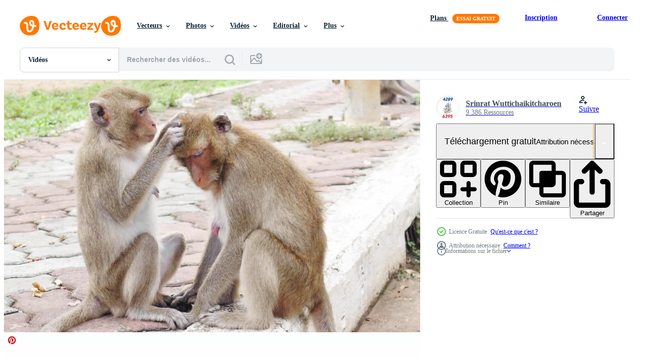

--- FILE ---
content_type: text/html; charset=utf-8
request_url: https://fr.vecteezy.com/resources/9811717/show_related_tags_async_content
body_size: 1561
content:
<turbo-frame id="show-related-tags">
  <h2 class="ez-resource-related__header">Mots-clés associés</h2>

    <div class="splide ez-carousel tags-carousel is-ready" style="--carousel_height: 48px; --additional_height: 0px;" data-controller="carousel search-tag" data-bullets="false" data-loop="false" data-arrows="true">
    <div class="splide__track ez-carousel__track" data-carousel-target="track">
      <ul class="splide__list ez-carousel__inner-wrap" data-carousel-target="innerWrap">
        <li class="search-tag splide__slide ez-carousel__slide" data-carousel-target="slide"><a class="search-tag__tag-link ez-btn ez-btn--light" title="animal" data-action="search-tag#sendClickEvent search-tag#performSearch" data-search-tag-verified="true" data-keyword-location="show" href="/videos-gratuites/animal">animal</a></li><li class="search-tag splide__slide ez-carousel__slide" data-carousel-target="slide"><a class="search-tag__tag-link ez-btn ez-btn--light" title="singe" data-action="search-tag#sendClickEvent search-tag#performSearch" data-search-tag-verified="true" data-keyword-location="show" href="/videos-gratuites/singe">singe</a></li><li class="search-tag splide__slide ez-carousel__slide" data-carousel-target="slide"><a class="search-tag__tag-link ez-btn ez-btn--light" title="local" data-action="search-tag#sendClickEvent search-tag#performSearch" data-search-tag-verified="true" data-keyword-location="show" href="/videos-gratuites/local">local</a></li><li class="search-tag splide__slide ez-carousel__slide" data-carousel-target="slide"><a class="search-tag__tag-link ez-btn ez-btn--light" title="4k" data-action="search-tag#sendClickEvent search-tag#performSearch" data-search-tag-verified="true" data-keyword-location="show" href="/videos-gratuites/4k">4k</a></li><li class="search-tag splide__slide ez-carousel__slide" data-carousel-target="slide"><a class="search-tag__tag-link ez-btn ez-btn--light" title="journée" data-action="search-tag#sendClickEvent search-tag#performSearch" data-search-tag-verified="true" data-keyword-location="show" href="/videos-gratuites/journ%C3%A9e">journée</a></li><li class="search-tag splide__slide ez-carousel__slide" data-carousel-target="slide"><a class="search-tag__tag-link ez-btn ez-btn--light" title="asiatique" data-action="search-tag#sendClickEvent search-tag#performSearch" data-search-tag-verified="true" data-keyword-location="show" href="/videos-gratuites/asiatique">asiatique</a></li><li class="search-tag splide__slide ez-carousel__slide" data-carousel-target="slide"><a class="search-tag__tag-link ez-btn ez-btn--light" title="contexte" data-action="search-tag#sendClickEvent search-tag#performSearch" data-search-tag-verified="true" data-keyword-location="show" href="/videos-gratuites/contexte">contexte</a></li><li class="search-tag splide__slide ez-carousel__slide" data-carousel-target="slide"><a class="search-tag__tag-link ez-btn ez-btn--light" title="marron" data-action="search-tag#sendClickEvent search-tag#performSearch" data-search-tag-verified="true" data-keyword-location="show" href="/videos-gratuites/marron">marron</a></li><li class="search-tag splide__slide ez-carousel__slide" data-carousel-target="slide"><a class="search-tag__tag-link ez-btn ez-btn--light" title="bébé" data-action="search-tag#sendClickEvent search-tag#performSearch" data-search-tag-verified="true" data-keyword-location="show" href="/videos-gratuites/b%C3%A9b%C3%A9">bébé</a></li><li class="search-tag splide__slide ez-carousel__slide" data-carousel-target="slide"><a class="search-tag__tag-link ez-btn ez-btn--light" title="fourrure" data-action="search-tag#sendClickEvent search-tag#performSearch" data-search-tag-verified="true" data-keyword-location="show" href="/videos-gratuites/fourrure">fourrure</a></li><li class="search-tag splide__slide ez-carousel__slide" data-carousel-target="slide"><a class="search-tag__tag-link ez-btn ez-btn--light" title="magnifique" data-action="search-tag#sendClickEvent search-tag#performSearch" data-search-tag-verified="true" data-keyword-location="show" href="/videos-gratuites/magnifique">magnifique</a></li><li class="search-tag splide__slide ez-carousel__slide" data-carousel-target="slide"><a class="search-tag__tag-link ez-btn ez-btn--light" title="visage" data-action="search-tag#sendClickEvent search-tag#performSearch" data-search-tag-verified="true" data-keyword-location="show" href="/videos-gratuites/visage">visage</a></li><li class="search-tag splide__slide ez-carousel__slide" data-carousel-target="slide"><a class="search-tag__tag-link ez-btn ez-btn--light" title="amusement" data-action="search-tag#sendClickEvent search-tag#performSearch" data-search-tag-verified="true" data-keyword-location="show" href="/videos-gratuites/amusement">amusement</a></li><li class="search-tag splide__slide ez-carousel__slide" data-carousel-target="slide"><a class="search-tag__tag-link ez-btn ez-btn--light" title="main" data-action="search-tag#sendClickEvent search-tag#performSearch" data-search-tag-verified="true" data-keyword-location="show" href="/videos-gratuites/main">main</a></li><li class="search-tag splide__slide ez-carousel__slide" data-carousel-target="slide"><a class="search-tag__tag-link ez-btn ez-btn--light" title="content" data-action="search-tag#sendClickEvent search-tag#performSearch" data-search-tag-verified="true" data-keyword-location="show" href="/videos-gratuites/content">content</a></li><li class="search-tag splide__slide ez-carousel__slide" data-carousel-target="slide"><a class="search-tag__tag-link ez-btn ez-btn--light" title="enfant" data-action="search-tag#sendClickEvent search-tag#performSearch" data-search-tag-verified="true" data-keyword-location="show" href="/videos-gratuites/enfant">enfant</a></li><li class="search-tag splide__slide ez-carousel__slide" data-carousel-target="slide"><a class="search-tag__tag-link ez-btn ez-btn--light" title="la vie" data-action="search-tag#sendClickEvent search-tag#performSearch" data-search-tag-verified="true" data-keyword-location="show" href="/videos-gratuites/la-vie">la vie</a></li><li class="search-tag splide__slide ez-carousel__slide" data-carousel-target="slide"><a class="search-tag__tag-link ez-btn ez-btn--light" title="journal" data-action="search-tag#sendClickEvent search-tag#performSearch" data-search-tag-verified="true" data-keyword-location="show" href="/videos-gratuites/journal">journal</a></li><li class="search-tag splide__slide ez-carousel__slide" data-carousel-target="slide"><a class="search-tag__tag-link ez-btn ez-btn--light" title="la nature" data-action="search-tag#sendClickEvent search-tag#performSearch" data-search-tag-verified="true" data-keyword-location="show" href="/videos-gratuites/la-nature">la nature</a></li><li class="search-tag splide__slide ez-carousel__slide" data-carousel-target="slide"><a class="search-tag__tag-link ez-btn ez-btn--light" title="naturel" data-action="search-tag#sendClickEvent search-tag#performSearch" data-search-tag-verified="true" data-keyword-location="show" href="/videos-gratuites/naturel">naturel</a></li><li class="search-tag splide__slide ez-carousel__slide" data-carousel-target="slide"><a class="search-tag__tag-link ez-btn ez-btn--light" title="nord" data-action="search-tag#sendClickEvent search-tag#performSearch" data-search-tag-verified="true" data-keyword-location="show" href="/videos-gratuites/nord">nord</a></li><li class="search-tag splide__slide ez-carousel__slide" data-carousel-target="slide"><a class="search-tag__tag-link ez-btn ez-btn--light" title="jouer" data-action="search-tag#sendClickEvent search-tag#performSearch" data-search-tag-verified="true" data-keyword-location="show" href="/videos-gratuites/jouer">jouer</a></li><li class="search-tag splide__slide ez-carousel__slide" data-carousel-target="slide"><a class="search-tag__tag-link ez-btn ez-btn--light" title="saison" data-action="search-tag#sendClickEvent search-tag#performSearch" data-search-tag-verified="true" data-keyword-location="show" href="/videos-gratuites/saison">saison</a></li><li class="search-tag splide__slide ez-carousel__slide" data-carousel-target="slide"><a class="search-tag__tag-link ez-btn ez-btn--light" title="été" data-action="search-tag#sendClickEvent search-tag#performSearch" data-search-tag-verified="true" data-keyword-location="show" href="/videos-gratuites/%C3%A9t%C3%A9">été</a></li><li class="search-tag splide__slide ez-carousel__slide" data-carousel-target="slide"><a class="search-tag__tag-link ez-btn ez-btn--light" title="nager" data-action="search-tag#sendClickEvent search-tag#performSearch" data-search-tag-verified="true" data-keyword-location="show" href="/videos-gratuites/nager">nager</a></li><li class="search-tag splide__slide ez-carousel__slide" data-carousel-target="slide"><a class="search-tag__tag-link ez-btn ez-btn--light" title="thailande" data-action="search-tag#sendClickEvent search-tag#performSearch" data-search-tag-verified="true" data-keyword-location="show" href="/videos-gratuites/thailande">thailande</a></li><li class="search-tag splide__slide ez-carousel__slide" data-carousel-target="slide"><a class="search-tag__tag-link ez-btn ez-btn--light" title="voyage" data-action="search-tag#sendClickEvent search-tag#performSearch" data-search-tag-verified="true" data-keyword-location="show" href="/videos-gratuites/voyage">voyage</a></li><li class="search-tag splide__slide ez-carousel__slide" data-carousel-target="slide"><a class="search-tag__tag-link ez-btn ez-btn--light" title="vidéo" data-action="search-tag#sendClickEvent search-tag#performSearch" data-search-tag-verified="true" data-keyword-location="show" href="/videos-gratuites/vid%C3%A9o">vidéo</a></li><li class="search-tag splide__slide ez-carousel__slide" data-carousel-target="slide"><a class="search-tag__tag-link ez-btn ez-btn--light" title="sauvage" data-action="search-tag#sendClickEvent search-tag#performSearch" data-search-tag-verified="true" data-keyword-location="show" href="/videos-gratuites/sauvage">sauvage</a></li><li class="search-tag splide__slide ez-carousel__slide" data-carousel-target="slide"><a class="search-tag__tag-link ez-btn ez-btn--light" title="faune" data-action="search-tag#sendClickEvent search-tag#performSearch" data-search-tag-verified="true" data-keyword-location="show" href="/videos-gratuites/faune">faune</a></li>
</ul></div>
    

    <div class="splide__arrows splide__arrows--ltr ez-carousel__arrows"><button class="splide__arrow splide__arrow--prev ez-carousel__arrow ez-carousel__arrow--prev" disabled="disabled" data-carousel-target="arrowPrev" data-test-id="carousel-arrow-prev" data-direction="prev" aria_label="Précédent"><span class="ez-carousel__arrow-wrap"><svg xmlns="http://www.w3.org/2000/svg" viewBox="0 0 5 8" role="img" aria-labelledby="aq76zzcotmdrducg80no5sfgsewncwbt" class="arrow-prev"><desc id="aq76zzcotmdrducg80no5sfgsewncwbt">Précédent</desc><path fill-rule="evenodd" d="M4.707 7.707a1 1 0 0 0 0-1.414L2.414 4l2.293-2.293A1 1 0 0 0 3.293.293l-3 3a1 1 0 0 0 0 1.414l3 3a1 1 0 0 0 1.414 0Z" clip-rule="evenodd"></path></svg>
</span><span class="ez-carousel__gradient"></span></button><button class="splide__arrow splide__arrow--next ez-carousel__arrow ez-carousel__arrow--next" disabled="disabled" data-carousel-target="arrowNext" data-test-id="carousel-arrow-next" data-direction="next" aria_label="Suivant"><span class="ez-carousel__arrow-wrap"><svg xmlns="http://www.w3.org/2000/svg" viewBox="0 0 5 8" role="img" aria-labelledby="amig577eorr5pplf6iw693xaq81k1tmo" class="arrow-next"><desc id="amig577eorr5pplf6iw693xaq81k1tmo">Suivant</desc><path fill-rule="evenodd" d="M.293 7.707a1 1 0 0 1 0-1.414L2.586 4 .293 1.707A1 1 0 0 1 1.707.293l3 3a1 1 0 0 1 0 1.414l-3 3a1 1 0 0 1-1.414 0Z" clip-rule="evenodd"></path></svg>
</span><span class="ez-carousel__gradient"></span></button></div>
</div></turbo-frame>


--- FILE ---
content_type: text/html; charset=utf-8
request_url: https://fr.vecteezy.com/resources/9811717/show_related_grids_async_content
body_size: 15814
content:
<turbo-frame id="show-related-resources">
    <div data-conversions-category="Gli utenti hanno anche visualizzato">
      <h2 class="ez-resource-related__header">
        Gli utenti hanno anche visualizzato
      </h2>

      <ul class="ez-resource-grid ez-resource-grid--main-grid  is-hidden" id="false" data-controller="grid contributor-info video-preview" data-grid-track-truncation-value="false" data-max-rows="50" data-row-height="240" data-instant-grid="false" data-truncate-results="false" data-testid="also-viewed-resources" data-labels="free" style="--free: &#39;Gratuit&#39;;">

  <li class="ez-resource-grid__item ez-resource-thumb ez-resource-thumb--video" data-controller="grid-item-decorator" data-position="{{position}}" data-item-id="1620601" data-pro="false" data-grid-target="gridItem" data-video-preview-target="preview" data-video-url="https://static.vecteezy.com/system/resources/previews/001/620/601/mp4/lion-panthera-leo-couple-relax-in-the-wild-free-video.mp4" data-w="622" data-h="350" data-grid-item-decorator-free-label-value="Gratuit" data-action="mouseenter-&gt;grid-item-decorator#hoverThumb:once" data-grid-item-decorator-item-pro-param="Free" data-grid-item-decorator-resource-id-param="1620601" data-grid-item-decorator-content-type-param="Content-video" data-grid-item-decorator-pinterest-url-param="https://fr.vecteezy.com/video/1620601-lion-panthera-leo-couple-relax-dans-la-nature" data-grid-item-decorator-seo-page-description-param="lion (panthera leo) se détendre à l&#39;état sauvage" data-grid-item-decorator-user-id-param="1456621" data-grid-item-decorator-user-display-name-param="Prakasit Khuansuwan" data-grid-item-decorator-avatar-src-param="https://static.vecteezy.com/system/user/avatar/1456621/medium_14590122_1804335796522875_1727771640483629177_o.jpg" data-grid-item-decorator-uploads-path-param="/membres/johnstocker_video/uploads">

  <script type="application/ld+json" id="media_schema">
  {"@context":"https://schema.org","@type":"VideoObject","name":"lion (panthera leo) se détendre à l'état sauvage","uploadDate":"2020-12-01T23:18:39-06:00","thumbnailUrl":"https://static.vecteezy.com/system/resources/thumbnails/001/620/601/small_2x/lion-panthera-leo-couple-relax-in-the-wild-free-video.jpg","contentUrl":"https://static.vecteezy.com/system/resources/previews/001/620/601/mp4/lion-panthera-leo-couple-relax-in-the-wild-free-video.mp4","sourceOrganization":"Vecteezy","license":"https://support.vecteezy.com/fr/octroi-de-nouvelles-licences-vecteezy-ByHivesvt","acquireLicensePage":"https://fr.vecteezy.com/video/1620601-lion-panthera-leo-couple-relax-dans-la-nature","creator":{"@type":"Person","name":"Prakasit Khuansuwan"},"copyrightNotice":"Prakasit Khuansuwan","creditText":"Vecteezy"}
</script>


<a href="/video/1620601-lion-panthera-leo-couple-relax-dans-la-nature" class="ez-resource-thumb__link" title="lion (panthera leo) se détendre à l&#39;état sauvage" style="--height: 350; --width: 622; " data-action="click-&gt;grid#trackResourceClick mouseenter-&gt;grid#trackResourceHover" data-content-type="video" data-controller="ez-hover-intent" data-previews-srcs="[&quot;https://static.vecteezy.com/system/resources/previews/001/620/601/mp4/lion-panthera-leo-couple-relax-in-the-wild-free-video.mp4&quot;]" data-pro="false" data-resource-id="1620601" data-video-preview-target="videoWrap" data-grid-item-decorator-target="link">
    <img src="https://static.vecteezy.com/system/resources/thumbnails/001/620/601/small/lion-panthera-leo-couple-relax-in-the-wild-free-video.jpg" srcset="https://static.vecteezy.com/system/resources/thumbnails/001/620/601/small_2x/lion-panthera-leo-couple-relax-in-the-wild-free-video.jpg 2x, https://static.vecteezy.com/system/resources/thumbnails/001/620/601/small/lion-panthera-leo-couple-relax-in-the-wild-free-video.jpg 1x" class="ez-resource-thumb__img" loading="lazy" decoding="async" width="622" height="350" alt="lion (panthera leo) se détendre à l&#39;état sauvage video">

</a>

  <div class="ez-resource-thumb__label-wrap"></div>
  

  <div class="ez-resource-thumb__hover-state"></div>
</li><li class="ez-resource-grid__item ez-resource-thumb ez-resource-thumb--video" data-controller="grid-item-decorator" data-position="{{position}}" data-item-id="2020435" data-pro="false" data-grid-target="gridItem" data-video-preview-target="preview" data-video-url="https://static.vecteezy.com/system/resources/previews/002/020/435/mp4/big-caged-orangutan-free-video.mp4" data-w="622" data-h="350" data-grid-item-decorator-free-label-value="Gratuit" data-action="mouseenter-&gt;grid-item-decorator#hoverThumb:once" data-grid-item-decorator-item-pro-param="Free" data-grid-item-decorator-resource-id-param="2020435" data-grid-item-decorator-content-type-param="Content-video" data-grid-item-decorator-pinterest-url-param="https://fr.vecteezy.com/video/2020435-grand-orang-outan-en-cage" data-grid-item-decorator-seo-page-description-param="grand orang-outan en cage." data-grid-item-decorator-user-id-param="2703264" data-grid-item-decorator-user-display-name-param="ko_tewan" data-grid-item-decorator-avatar-src-param="https://static.vecteezy.com/system/user/avatar/2703264/medium_2020_04_26_Futuristic_HUD_Virus-Profile.jpg" data-grid-item-decorator-uploads-path-param="/membres/ko_tewan/uploads">

  <script type="application/ld+json" id="media_schema">
  {"@context":"https://schema.org","@type":"VideoObject","name":"grand orang-outan en cage.","uploadDate":"2021-02-13T12:09:40-06:00","thumbnailUrl":"https://static.vecteezy.com/system/resources/thumbnails/002/020/435/small_2x/big-caged-orangutan-free-video.jpg","contentUrl":"https://static.vecteezy.com/system/resources/previews/002/020/435/mp4/big-caged-orangutan-free-video.mp4","sourceOrganization":"Vecteezy","license":"https://support.vecteezy.com/fr/octroi-de-nouvelles-licences-vecteezy-ByHivesvt","acquireLicensePage":"https://fr.vecteezy.com/video/2020435-grand-orang-outan-en-cage","creator":{"@type":"Person","name":"ko_tewan"},"copyrightNotice":"ko_tewan","creditText":"Vecteezy"}
</script>


<a href="/video/2020435-grand-orang-outan-en-cage" class="ez-resource-thumb__link" title="grand orang-outan en cage." style="--height: 350; --width: 622; " data-action="click-&gt;grid#trackResourceClick mouseenter-&gt;grid#trackResourceHover" data-content-type="video" data-controller="ez-hover-intent" data-previews-srcs="[&quot;https://static.vecteezy.com/system/resources/previews/002/020/435/mp4/big-caged-orangutan-free-video.mp4&quot;]" data-pro="false" data-resource-id="2020435" data-video-preview-target="videoWrap" data-grid-item-decorator-target="link">
    <img src="https://static.vecteezy.com/system/resources/thumbnails/002/020/435/small/big-caged-orangutan-free-video.jpg" srcset="https://static.vecteezy.com/system/resources/thumbnails/002/020/435/small_2x/big-caged-orangutan-free-video.jpg 2x, https://static.vecteezy.com/system/resources/thumbnails/002/020/435/small/big-caged-orangutan-free-video.jpg 1x" class="ez-resource-thumb__img" loading="lazy" decoding="async" width="622" height="350" alt="grand orang-outan en cage. video">

</a>

  <div class="ez-resource-thumb__label-wrap"></div>
  

  <div class="ez-resource-thumb__hover-state"></div>
</li><li class="ez-resource-grid__item ez-resource-thumb ez-resource-thumb--video" data-controller="grid-item-decorator" data-position="{{position}}" data-item-id="7660483" data-pro="false" data-grid-target="gridItem" data-video-preview-target="preview" data-video-url="https://static.vecteezy.com/system/resources/previews/007/660/483/mp4/tawangmangu-central-java-indonesia-2021-monkeys-in-the-tawangmangu-natural-forest-central-java-slow-motions-free-video.mp4" data-w="622" data-h="350" data-grid-item-decorator-free-label-value="Gratuit" data-action="mouseenter-&gt;grid-item-decorator#hoverThumb:once" data-grid-item-decorator-item-pro-param="Free" data-grid-item-decorator-resource-id-param="7660483" data-grid-item-decorator-content-type-param="Content-video" data-grid-item-decorator-pinterest-url-param="https://fr.vecteezy.com/video/7660483-tawangmangu-central-java-indonesia-2021-monkeys-in-the-tawangmangu-natural-forest-central-java-slow-motion-videos" data-grid-item-decorator-seo-page-description-param="tawangmangu, java central, indonésie, 2021 - singes dans la forêt naturelle de tawangmangu, java central. vidéos au ralenti" data-grid-item-decorator-user-id-param="7287560" data-grid-item-decorator-user-display-name-param="Deni Prasetya" data-grid-item-decorator-avatar-src-param="https://static.vecteezy.com/system/user/avatar/7287560/medium_masd.png" data-grid-item-decorator-uploads-path-param="/membres/masdeni/uploads">

  <script type="application/ld+json" id="media_schema">
  {"@context":"https://schema.org","@type":"VideoObject","name":"tawangmangu, java central, indonésie, 2021 - singes dans la forêt naturelle de tawangmangu, java central. vidéos au ralenti","uploadDate":"2022-05-16T08:58:38-05:00","thumbnailUrl":"https://static.vecteezy.com/system/resources/thumbnails/007/660/483/small_2x/tawangmangu-central-java-indonesia-2021-monkeys-in-the-tawangmangu-natural-forest-central-java-slow-motions-free-video.jpg","contentUrl":"https://static.vecteezy.com/system/resources/previews/007/660/483/mp4/tawangmangu-central-java-indonesia-2021-monkeys-in-the-tawangmangu-natural-forest-central-java-slow-motions-free-video.mp4","sourceOrganization":"Vecteezy","license":"https://support.vecteezy.com/fr/octroi-de-nouvelles-licences-vecteezy-ByHivesvt","acquireLicensePage":"https://fr.vecteezy.com/video/7660483-tawangmangu-central-java-indonesia-2021-monkeys-in-the-tawangmangu-natural-forest-central-java-slow-motion-videos","creator":{"@type":"Person","name":"Deni Prasetya"},"copyrightNotice":"Deni Prasetya","creditText":"Vecteezy"}
</script>


<a href="/video/7660483-tawangmangu-central-java-indonesia-2021-monkeys-in-the-tawangmangu-natural-forest-central-java-slow-motion-videos" class="ez-resource-thumb__link" title="tawangmangu, java central, indonésie, 2021 - singes dans la forêt naturelle de tawangmangu, java central. vidéos au ralenti" style="--height: 350; --width: 622; " data-action="click-&gt;grid#trackResourceClick mouseenter-&gt;grid#trackResourceHover" data-content-type="video" data-controller="ez-hover-intent" data-previews-srcs="[&quot;https://static.vecteezy.com/system/resources/previews/007/660/483/mp4/tawangmangu-central-java-indonesia-2021-monkeys-in-the-tawangmangu-natural-forest-central-java-slow-motions-free-video.mp4&quot;]" data-pro="false" data-resource-id="7660483" data-video-preview-target="videoWrap" data-grid-item-decorator-target="link">
    <img src="https://static.vecteezy.com/system/resources/thumbnails/007/660/483/small/tawangmangu-central-java-indonesia-2021-monkeys-in-the-tawangmangu-natural-forest-central-java-slow-motions-free-video.jpg" srcset="https://static.vecteezy.com/system/resources/thumbnails/007/660/483/small_2x/tawangmangu-central-java-indonesia-2021-monkeys-in-the-tawangmangu-natural-forest-central-java-slow-motions-free-video.jpg 2x, https://static.vecteezy.com/system/resources/thumbnails/007/660/483/small/tawangmangu-central-java-indonesia-2021-monkeys-in-the-tawangmangu-natural-forest-central-java-slow-motions-free-video.jpg 1x" class="ez-resource-thumb__img" loading="lazy" decoding="async" width="622" height="350" alt="tawangmangu, java central, indonésie, 2021 - singes dans la forêt naturelle de tawangmangu, java central. vidéos au ralenti video">

</a>

  <div class="ez-resource-thumb__label-wrap"></div>
  

  <div class="ez-resource-thumb__hover-state"></div>
</li><li class="ez-resource-grid__item ez-resource-thumb ez-resource-thumb--video" data-controller="grid-item-decorator" data-position="{{position}}" data-item-id="9811711" data-pro="false" data-grid-target="gridItem" data-video-preview-target="preview" data-video-url="https://static.vecteezy.com/system/resources/previews/009/811/711/mp4/domestic-monkeys-in-nakhon-sawan-thailand-free-video.mp4" data-w="622" data-h="350" data-grid-item-decorator-free-label-value="Gratuit" data-action="mouseenter-&gt;grid-item-decorator#hoverThumb:once" data-grid-item-decorator-item-pro-param="Free" data-grid-item-decorator-resource-id-param="9811711" data-grid-item-decorator-content-type-param="Content-video" data-grid-item-decorator-pinterest-url-param="https://fr.vecteezy.com/video/9811711-singes-domestiques-a-nakhon-sawan-thailande" data-grid-item-decorator-seo-page-description-param="singes domestiques à nakhon sawan, thaïlande" data-grid-item-decorator-user-id-param="2703097" data-grid-item-decorator-user-display-name-param="Srinrat Wuttichaikitcharoen" data-grid-item-decorator-avatar-src-param="https://static.vecteezy.com/system/user/avatar/2703097/medium_4289_6395_____________________________________________________________________________________________________________________________.jpg" data-grid-item-decorator-uploads-path-param="/membres/pairhandmade/uploads">

  <script type="application/ld+json" id="media_schema">
  {"@context":"https://schema.org","@type":"VideoObject","name":"singes domestiques à nakhon sawan, thaïlande","uploadDate":"2022-08-01T18:19:44-05:00","thumbnailUrl":"https://static.vecteezy.com/system/resources/thumbnails/009/811/711/small_2x/domestic-monkeys-in-nakhon-sawan-thailand-free-video.jpg","contentUrl":"https://static.vecteezy.com/system/resources/previews/009/811/711/mp4/domestic-monkeys-in-nakhon-sawan-thailand-free-video.mp4","sourceOrganization":"Vecteezy","license":"https://support.vecteezy.com/fr/octroi-de-nouvelles-licences-vecteezy-ByHivesvt","acquireLicensePage":"https://fr.vecteezy.com/video/9811711-singes-domestiques-a-nakhon-sawan-thailande","creator":{"@type":"Person","name":"Srinrat Wuttichaikitcharoen"},"copyrightNotice":"Srinrat Wuttichaikitcharoen","creditText":"Vecteezy"}
</script>


<a href="/video/9811711-singes-domestiques-a-nakhon-sawan-thailande" class="ez-resource-thumb__link" title="singes domestiques à nakhon sawan, thaïlande" style="--height: 350; --width: 622; " data-action="click-&gt;grid#trackResourceClick mouseenter-&gt;grid#trackResourceHover" data-content-type="video" data-controller="ez-hover-intent" data-previews-srcs="[&quot;https://static.vecteezy.com/system/resources/previews/009/811/711/mp4/domestic-monkeys-in-nakhon-sawan-thailand-free-video.mp4&quot;]" data-pro="false" data-resource-id="9811711" data-video-preview-target="videoWrap" data-grid-item-decorator-target="link">
    <img src="https://static.vecteezy.com/system/resources/thumbnails/009/811/711/small/domestic-monkeys-in-nakhon-sawan-thailand-free-video.jpg" srcset="https://static.vecteezy.com/system/resources/thumbnails/009/811/711/small_2x/domestic-monkeys-in-nakhon-sawan-thailand-free-video.jpg 2x, https://static.vecteezy.com/system/resources/thumbnails/009/811/711/small/domestic-monkeys-in-nakhon-sawan-thailand-free-video.jpg 1x" class="ez-resource-thumb__img" loading="lazy" decoding="async" width="622" height="350" alt="singes domestiques à nakhon sawan, thaïlande video">

</a>

  <div class="ez-resource-thumb__label-wrap"></div>
  

  <div class="ez-resource-thumb__hover-state"></div>
</li><li class="ez-resource-grid__item ez-resource-thumb ez-resource-thumb--video" data-controller="grid-item-decorator" data-position="{{position}}" data-item-id="2020218" data-pro="false" data-grid-target="gridItem" data-video-preview-target="preview" data-video-url="https://static.vecteezy.com/system/resources/previews/002/020/218/mp4/sun-conure-parrots-resting-on-a-branch-free-video.mp4" data-w="622" data-h="350" data-grid-item-decorator-free-label-value="Gratuit" data-action="mouseenter-&gt;grid-item-decorator#hoverThumb:once" data-grid-item-decorator-item-pro-param="Free" data-grid-item-decorator-resource-id-param="2020218" data-grid-item-decorator-content-type-param="Content-video" data-grid-item-decorator-pinterest-url-param="https://fr.vecteezy.com/video/2020218-soleil-conure-perroquets-repos-sur-une-branche" data-grid-item-decorator-seo-page-description-param="Perroquets conure soleil reposant sur une branche" data-grid-item-decorator-user-id-param="2703264" data-grid-item-decorator-user-display-name-param="ko_tewan" data-grid-item-decorator-avatar-src-param="https://static.vecteezy.com/system/user/avatar/2703264/medium_2020_04_26_Futuristic_HUD_Virus-Profile.jpg" data-grid-item-decorator-uploads-path-param="/membres/ko_tewan/uploads">

  <script type="application/ld+json" id="media_schema">
  {"@context":"https://schema.org","@type":"VideoObject","name":"Perroquets conure soleil reposant sur une branche","uploadDate":"2021-02-13T10:15:17-06:00","thumbnailUrl":"https://static.vecteezy.com/system/resources/thumbnails/002/020/218/small_2x/sun-conure-parrots-resting-on-a-branch-free-video.jpg","contentUrl":"https://static.vecteezy.com/system/resources/previews/002/020/218/mp4/sun-conure-parrots-resting-on-a-branch-free-video.mp4","sourceOrganization":"Vecteezy","license":"https://support.vecteezy.com/fr/octroi-de-nouvelles-licences-vecteezy-ByHivesvt","acquireLicensePage":"https://fr.vecteezy.com/video/2020218-soleil-conure-perroquets-repos-sur-une-branche","creator":{"@type":"Person","name":"ko_tewan"},"copyrightNotice":"ko_tewan","creditText":"Vecteezy"}
</script>


<a href="/video/2020218-soleil-conure-perroquets-repos-sur-une-branche" class="ez-resource-thumb__link" title="Perroquets conure soleil reposant sur une branche" style="--height: 350; --width: 622; " data-action="click-&gt;grid#trackResourceClick mouseenter-&gt;grid#trackResourceHover" data-content-type="video" data-controller="ez-hover-intent" data-previews-srcs="[&quot;https://static.vecteezy.com/system/resources/previews/002/020/218/mp4/sun-conure-parrots-resting-on-a-branch-free-video.mp4&quot;]" data-pro="false" data-resource-id="2020218" data-video-preview-target="videoWrap" data-grid-item-decorator-target="link">
    <img src="https://static.vecteezy.com/system/resources/thumbnails/002/020/218/small/sun-conure-parrots-resting-on-a-branch-free-video.jpg" srcset="https://static.vecteezy.com/system/resources/thumbnails/002/020/218/small_2x/sun-conure-parrots-resting-on-a-branch-free-video.jpg 2x, https://static.vecteezy.com/system/resources/thumbnails/002/020/218/small/sun-conure-parrots-resting-on-a-branch-free-video.jpg 1x" class="ez-resource-thumb__img" loading="lazy" decoding="async" width="622" height="350" alt="Perroquets conure soleil reposant sur une branche video">

</a>

  <div class="ez-resource-thumb__label-wrap"></div>
  

  <div class="ez-resource-thumb__hover-state"></div>
</li><li class="ez-resource-grid__item ez-resource-thumb ez-resource-thumb--video" data-controller="grid-item-decorator" data-position="{{position}}" data-item-id="2020240" data-pro="false" data-grid-target="gridItem" data-video-preview-target="preview" data-video-url="https://static.vecteezy.com/system/resources/previews/002/020/240/mp4/a-tiger-in-the-water-free-video.mp4" data-w="622" data-h="350" data-grid-item-decorator-free-label-value="Gratuit" data-action="mouseenter-&gt;grid-item-decorator#hoverThumb:once" data-grid-item-decorator-item-pro-param="Free" data-grid-item-decorator-resource-id-param="2020240" data-grid-item-decorator-content-type-param="Content-video" data-grid-item-decorator-pinterest-url-param="https://fr.vecteezy.com/video/2020240-un-tigre-dans-l-eau" data-grid-item-decorator-seo-page-description-param="un tigre dans l&#39;eau" data-grid-item-decorator-user-id-param="3174762" data-grid-item-decorator-user-display-name-param="jassada wattanaungoon" data-grid-item-decorator-avatar-src-param="https://static.vecteezy.com/system/user/avatar/3174762/medium_tuna_copy.png" data-grid-item-decorator-uploads-path-param="/membres/pungem/uploads">

  <script type="application/ld+json" id="media_schema">
  {"@context":"https://schema.org","@type":"VideoObject","name":"un tigre dans l'eau","uploadDate":"2021-02-13T10:19:37-06:00","thumbnailUrl":"https://static.vecteezy.com/system/resources/thumbnails/002/020/240/small_2x/a-tiger-in-the-water-free-video.jpg","contentUrl":"https://static.vecteezy.com/system/resources/previews/002/020/240/mp4/a-tiger-in-the-water-free-video.mp4","sourceOrganization":"Vecteezy","license":"https://support.vecteezy.com/fr/octroi-de-nouvelles-licences-vecteezy-ByHivesvt","acquireLicensePage":"https://fr.vecteezy.com/video/2020240-un-tigre-dans-l-eau","creator":{"@type":"Person","name":"jassada wattanaungoon"},"copyrightNotice":"jassada wattanaungoon","creditText":"Vecteezy"}
</script>


<a href="/video/2020240-un-tigre-dans-l-eau" class="ez-resource-thumb__link" title="un tigre dans l&#39;eau" style="--height: 350; --width: 622; " data-action="click-&gt;grid#trackResourceClick mouseenter-&gt;grid#trackResourceHover" data-content-type="video" data-controller="ez-hover-intent" data-previews-srcs="[&quot;https://static.vecteezy.com/system/resources/previews/002/020/240/mp4/a-tiger-in-the-water-free-video.mp4&quot;]" data-pro="false" data-resource-id="2020240" data-video-preview-target="videoWrap" data-grid-item-decorator-target="link">
    <img src="https://static.vecteezy.com/system/resources/thumbnails/002/020/240/small/a-tiger-in-the-water-free-video.jpg" srcset="https://static.vecteezy.com/system/resources/thumbnails/002/020/240/small_2x/a-tiger-in-the-water-free-video.jpg 2x, https://static.vecteezy.com/system/resources/thumbnails/002/020/240/small/a-tiger-in-the-water-free-video.jpg 1x" class="ez-resource-thumb__img" loading="lazy" decoding="async" width="622" height="350" alt="un tigre dans l&#39;eau video">

</a>

  <div class="ez-resource-thumb__label-wrap"></div>
  

  <div class="ez-resource-thumb__hover-state"></div>
</li><li class="ez-resource-grid__item ez-resource-thumb ez-resource-thumb--video" data-controller="grid-item-decorator" data-position="{{position}}" data-item-id="1621996" data-pro="false" data-grid-target="gridItem" data-video-preview-target="preview" data-video-url="https://static.vecteezy.com/system/resources/previews/001/621/996/mp4/giant-panda-eating-bamboo-free-video.mp4" data-w="622" data-h="350" data-grid-item-decorator-free-label-value="Gratuit" data-action="mouseenter-&gt;grid-item-decorator#hoverThumb:once" data-grid-item-decorator-item-pro-param="Free" data-grid-item-decorator-resource-id-param="1621996" data-grid-item-decorator-content-type-param="Content-video" data-grid-item-decorator-pinterest-url-param="https://fr.vecteezy.com/video/1621996-bambou-manger-panda-geant" data-grid-item-decorator-seo-page-description-param="panda géant mangeant du bambou" data-grid-item-decorator-user-id-param="2703139" data-grid-item-decorator-user-display-name-param="Atit Phetmuangtong" data-grid-item-decorator-uploads-path-param="/membres/superboyiphone_370520/uploads">

  <script type="application/ld+json" id="media_schema">
  {"@context":"https://schema.org","@type":"VideoObject","name":"panda géant mangeant du bambou","uploadDate":"2020-12-02T07:13:50-06:00","thumbnailUrl":"https://static.vecteezy.com/system/resources/thumbnails/001/621/996/small_2x/giant-panda-eating-bamboo-free-video.jpg","contentUrl":"https://static.vecteezy.com/system/resources/previews/001/621/996/mp4/giant-panda-eating-bamboo-free-video.mp4","sourceOrganization":"Vecteezy","license":"https://support.vecteezy.com/fr/octroi-de-nouvelles-licences-vecteezy-ByHivesvt","acquireLicensePage":"https://fr.vecteezy.com/video/1621996-bambou-manger-panda-geant","creator":{"@type":"Person","name":"Atit Phetmuangtong"},"copyrightNotice":"Atit Phetmuangtong","creditText":"Vecteezy"}
</script>


<a href="/video/1621996-bambou-manger-panda-geant" class="ez-resource-thumb__link" title="panda géant mangeant du bambou" style="--height: 350; --width: 622; " data-action="click-&gt;grid#trackResourceClick mouseenter-&gt;grid#trackResourceHover" data-content-type="video" data-controller="ez-hover-intent" data-previews-srcs="[&quot;https://static.vecteezy.com/system/resources/previews/001/621/996/mp4/giant-panda-eating-bamboo-free-video.mp4&quot;]" data-pro="false" data-resource-id="1621996" data-video-preview-target="videoWrap" data-grid-item-decorator-target="link">
    <img src="https://static.vecteezy.com/system/resources/thumbnails/001/621/996/small/giant-panda-eating-bamboo-free-video.jpg" srcset="https://static.vecteezy.com/system/resources/thumbnails/001/621/996/small_2x/giant-panda-eating-bamboo-free-video.jpg 2x, https://static.vecteezy.com/system/resources/thumbnails/001/621/996/small/giant-panda-eating-bamboo-free-video.jpg 1x" class="ez-resource-thumb__img" loading="lazy" decoding="async" width="622" height="350" alt="panda géant mangeant du bambou video">

</a>

  <div class="ez-resource-thumb__label-wrap"></div>
  

  <div class="ez-resource-thumb__hover-state"></div>
</li><li class="ez-resource-grid__item ez-resource-thumb ez-resource-thumb--video" data-controller="grid-item-decorator" data-position="{{position}}" data-item-id="1620595" data-pro="false" data-grid-target="gridItem" data-video-preview-target="preview" data-video-url="https://static.vecteezy.com/system/resources/previews/001/620/595/mp4/red-shanked-douc-living-in-the-wild-free-video.mp4" data-w="622" data-h="350" data-grid-item-decorator-free-label-value="Gratuit" data-action="mouseenter-&gt;grid-item-decorator#hoverThumb:once" data-grid-item-decorator-item-pro-param="Free" data-grid-item-decorator-resource-id-param="1620595" data-grid-item-decorator-content-type-param="Content-video" data-grid-item-decorator-pinterest-url-param="https://fr.vecteezy.com/video/1620595-douc-a-queue-rouge-vivant-dans-la-nature" data-grid-item-decorator-seo-page-description-param="Douc à queue rouge vivant à l&#39;état sauvage" data-grid-item-decorator-user-id-param="1456621" data-grid-item-decorator-user-display-name-param="Prakasit Khuansuwan" data-grid-item-decorator-avatar-src-param="https://static.vecteezy.com/system/user/avatar/1456621/medium_14590122_1804335796522875_1727771640483629177_o.jpg" data-grid-item-decorator-uploads-path-param="/membres/johnstocker_video/uploads">

  <script type="application/ld+json" id="media_schema">
  {"@context":"https://schema.org","@type":"VideoObject","name":"Douc à queue rouge vivant à l'état sauvage","uploadDate":"2020-12-01T23:17:34-06:00","thumbnailUrl":"https://static.vecteezy.com/system/resources/thumbnails/001/620/595/small_2x/red-shanked-douc-living-in-the-wild-free-video.jpg","contentUrl":"https://static.vecteezy.com/system/resources/previews/001/620/595/mp4/red-shanked-douc-living-in-the-wild-free-video.mp4","sourceOrganization":"Vecteezy","license":"https://support.vecteezy.com/fr/octroi-de-nouvelles-licences-vecteezy-ByHivesvt","acquireLicensePage":"https://fr.vecteezy.com/video/1620595-douc-a-queue-rouge-vivant-dans-la-nature","creator":{"@type":"Person","name":"Prakasit Khuansuwan"},"copyrightNotice":"Prakasit Khuansuwan","creditText":"Vecteezy"}
</script>


<a href="/video/1620595-douc-a-queue-rouge-vivant-dans-la-nature" class="ez-resource-thumb__link" title="Douc à queue rouge vivant à l&#39;état sauvage" style="--height: 350; --width: 622; " data-action="click-&gt;grid#trackResourceClick mouseenter-&gt;grid#trackResourceHover" data-content-type="video" data-controller="ez-hover-intent" data-previews-srcs="[&quot;https://static.vecteezy.com/system/resources/previews/001/620/595/mp4/red-shanked-douc-living-in-the-wild-free-video.mp4&quot;]" data-pro="false" data-resource-id="1620595" data-video-preview-target="videoWrap" data-grid-item-decorator-target="link">
    <img src="https://static.vecteezy.com/system/resources/thumbnails/001/620/595/small/red-shanked-douc-living-in-the-wild-free-video.jpg" srcset="https://static.vecteezy.com/system/resources/thumbnails/001/620/595/small_2x/red-shanked-douc-living-in-the-wild-free-video.jpg 2x, https://static.vecteezy.com/system/resources/thumbnails/001/620/595/small/red-shanked-douc-living-in-the-wild-free-video.jpg 1x" class="ez-resource-thumb__img" loading="lazy" decoding="async" width="622" height="350" alt="Douc à queue rouge vivant à l&#39;état sauvage video">

</a>

  <div class="ez-resource-thumb__label-wrap"></div>
  

  <div class="ez-resource-thumb__hover-state"></div>
</li><li class="ez-resource-grid__item ez-resource-thumb ez-resource-thumb--video" data-controller="grid-item-decorator" data-position="{{position}}" data-item-id="8660552" data-pro="false" data-grid-target="gridItem" data-video-preview-target="preview" data-video-url="https://static.vecteezy.com/system/resources/previews/008/660/552/mp4/mantis-or-praying-mantis-mantis-religiosa-the-green-praying-mantis-is-in-danger-free-video.mp4" data-w="622" data-h="350" data-grid-item-decorator-free-label-value="Gratuit" data-action="mouseenter-&gt;grid-item-decorator#hoverThumb:once" data-grid-item-decorator-item-pro-param="Free" data-grid-item-decorator-resource-id-param="8660552" data-grid-item-decorator-content-type-param="Content-video" data-grid-item-decorator-pinterest-url-param="https://fr.vecteezy.com/video/8660552-mante-religieuse-ou-mante-religieuse-mante-religieuse-la-mante-religieuse-verte-est-en-danger" data-grid-item-decorator-seo-page-description-param="mante ou mante religieuse, mantis religiosa. la mante religieuse verte est en danger" data-grid-item-decorator-user-id-param="7832935" data-grid-item-decorator-user-display-name-param="Aziz Ade" data-grid-item-decorator-avatar-src-param="https://static.vecteezy.com/system/user/avatar/7832935/medium_20210519_164345.jpg" data-grid-item-decorator-uploads-path-param="/membres/aziz22/uploads">

  <script type="application/ld+json" id="media_schema">
  {"@context":"https://schema.org","@type":"VideoObject","name":"mante ou mante religieuse, mantis religiosa. la mante religieuse verte est en danger","uploadDate":"2022-06-30T08:09:43-05:00","thumbnailUrl":"https://static.vecteezy.com/system/resources/thumbnails/008/660/552/small_2x/mantis-or-praying-mantis-mantis-religiosa-the-green-praying-mantis-is-in-danger-free-video.jpg","contentUrl":"https://static.vecteezy.com/system/resources/previews/008/660/552/mp4/mantis-or-praying-mantis-mantis-religiosa-the-green-praying-mantis-is-in-danger-free-video.mp4","sourceOrganization":"Vecteezy","license":"https://support.vecteezy.com/fr/octroi-de-nouvelles-licences-vecteezy-ByHivesvt","acquireLicensePage":"https://fr.vecteezy.com/video/8660552-mante-religieuse-ou-mante-religieuse-mante-religieuse-la-mante-religieuse-verte-est-en-danger","creator":{"@type":"Person","name":"Aziz Ade"},"copyrightNotice":"Aziz Ade","creditText":"Vecteezy"}
</script>


<a href="/video/8660552-mante-religieuse-ou-mante-religieuse-mante-religieuse-la-mante-religieuse-verte-est-en-danger" class="ez-resource-thumb__link" title="mante ou mante religieuse, mantis religiosa. la mante religieuse verte est en danger" style="--height: 350; --width: 622; " data-action="click-&gt;grid#trackResourceClick mouseenter-&gt;grid#trackResourceHover" data-content-type="video" data-controller="ez-hover-intent" data-previews-srcs="[&quot;https://static.vecteezy.com/system/resources/previews/008/660/552/mp4/mantis-or-praying-mantis-mantis-religiosa-the-green-praying-mantis-is-in-danger-free-video.mp4&quot;]" data-pro="false" data-resource-id="8660552" data-video-preview-target="videoWrap" data-grid-item-decorator-target="link">
    <img src="https://static.vecteezy.com/system/resources/thumbnails/008/660/552/small/mantis-or-praying-mantis-mantis-religiosa-the-green-praying-mantis-is-in-danger-free-video.jpg" srcset="https://static.vecteezy.com/system/resources/thumbnails/008/660/552/small_2x/mantis-or-praying-mantis-mantis-religiosa-the-green-praying-mantis-is-in-danger-free-video.jpg 2x, https://static.vecteezy.com/system/resources/thumbnails/008/660/552/small/mantis-or-praying-mantis-mantis-religiosa-the-green-praying-mantis-is-in-danger-free-video.jpg 1x" class="ez-resource-thumb__img" loading="lazy" decoding="async" width="622" height="350" alt="mante ou mante religieuse, mantis religiosa. la mante religieuse verte est en danger video">

</a>

  <div class="ez-resource-thumb__label-wrap"></div>
  

  <div class="ez-resource-thumb__hover-state"></div>
</li><li class="ez-resource-grid__item ez-resource-thumb ez-resource-thumb--video" data-controller="grid-item-decorator" data-position="{{position}}" data-item-id="7423095" data-pro="false" data-grid-target="gridItem" data-video-preview-target="preview" data-video-url="https://static.vecteezy.com/system/resources/previews/007/423/095/mp4/4k-looks-at-camera-cutest-little-pomeranian-dog-walking-cute-pet-in-nature-close-up-round-animal-funny-face-in-park-on-sunny-summer-day-free-video.mp4" data-w="622" data-h="350" data-grid-item-decorator-free-label-value="Gratuit" data-action="mouseenter-&gt;grid-item-decorator#hoverThumb:once" data-grid-item-decorator-item-pro-param="Free" data-grid-item-decorator-resource-id-param="7423095" data-grid-item-decorator-content-type-param="Content-video" data-grid-item-decorator-pinterest-url-param="https://fr.vecteezy.com/video/7423095-4k-video-regarde-la-camera-le-plus-mignon-petit-pomeranien-chien-promenant-mignon-animal-dans-la-nature-gros-plan-rond-animal-drole-de-visage-dans-le-parc-en-ete-ensoleille-journee" data-grid-item-decorator-seo-page-description-param="Vidéo 4k, regarde la caméra le plus mignon petit chien poméranien. animal de compagnie mignon marchant dans la nature, visage drôle d&#39;animal rond en gros plan dans le parc le jour d&#39;été ensoleillé." data-grid-item-decorator-user-id-param="6810478" data-grid-item-decorator-user-display-name-param="Ingon Purepaipan" data-grid-item-decorator-uploads-path-param="/membres/ip-rabbitme670042/uploads">

  <script type="application/ld+json" id="media_schema">
  {"@context":"https://schema.org","@type":"VideoObject","name":"Vidéo 4k, regarde la caméra le plus mignon petit chien poméranien. animal de compagnie mignon marchant dans la nature, visage drôle d'animal rond en gros plan dans le parc le jour d'été ensoleillé.","uploadDate":"2022-05-02T08:42:45-05:00","thumbnailUrl":"https://static.vecteezy.com/system/resources/thumbnails/007/423/095/small_2x/4k-looks-at-camera-cutest-little-pomeranian-dog-walking-cute-pet-in-nature-close-up-round-animal-funny-face-in-park-on-sunny-summer-day-free-video.jpg","contentUrl":"https://static.vecteezy.com/system/resources/previews/007/423/095/mp4/4k-looks-at-camera-cutest-little-pomeranian-dog-walking-cute-pet-in-nature-close-up-round-animal-funny-face-in-park-on-sunny-summer-day-free-video.mp4","sourceOrganization":"Vecteezy","license":"https://support.vecteezy.com/fr/octroi-de-nouvelles-licences-vecteezy-ByHivesvt","acquireLicensePage":"https://fr.vecteezy.com/video/7423095-4k-video-regarde-la-camera-le-plus-mignon-petit-pomeranien-chien-promenant-mignon-animal-dans-la-nature-gros-plan-rond-animal-drole-de-visage-dans-le-parc-en-ete-ensoleille-journee","creator":{"@type":"Person","name":"Ingon Purepaipan"},"copyrightNotice":"Ingon Purepaipan","creditText":"Vecteezy"}
</script>


<a href="/video/7423095-4k-video-regarde-la-camera-le-plus-mignon-petit-pomeranien-chien-promenant-mignon-animal-dans-la-nature-gros-plan-rond-animal-drole-de-visage-dans-le-parc-en-ete-ensoleille-journee" class="ez-resource-thumb__link" title="Vidéo 4k, regarde la caméra le plus mignon petit chien poméranien. animal de compagnie mignon marchant dans la nature, visage drôle d&#39;animal rond en gros plan dans le parc le jour d&#39;été ensoleillé." style="--height: 350; --width: 622; " data-action="click-&gt;grid#trackResourceClick mouseenter-&gt;grid#trackResourceHover" data-content-type="video" data-controller="ez-hover-intent" data-previews-srcs="[&quot;https://static.vecteezy.com/system/resources/previews/007/423/095/mp4/4k-looks-at-camera-cutest-little-pomeranian-dog-walking-cute-pet-in-nature-close-up-round-animal-funny-face-in-park-on-sunny-summer-day-free-video.mp4&quot;]" data-pro="false" data-resource-id="7423095" data-video-preview-target="videoWrap" data-grid-item-decorator-target="link">
    <img src="https://static.vecteezy.com/system/resources/thumbnails/007/423/095/small/4k-looks-at-camera-cutest-little-pomeranian-dog-walking-cute-pet-in-nature-close-up-round-animal-funny-face-in-park-on-sunny-summer-day-free-video.jpg" srcset="https://static.vecteezy.com/system/resources/thumbnails/007/423/095/small_2x/4k-looks-at-camera-cutest-little-pomeranian-dog-walking-cute-pet-in-nature-close-up-round-animal-funny-face-in-park-on-sunny-summer-day-free-video.jpg 2x, https://static.vecteezy.com/system/resources/thumbnails/007/423/095/small/4k-looks-at-camera-cutest-little-pomeranian-dog-walking-cute-pet-in-nature-close-up-round-animal-funny-face-in-park-on-sunny-summer-day-free-video.jpg 1x" class="ez-resource-thumb__img" loading="lazy" decoding="async" width="622" height="350" alt="Vidéo 4k, regarde la caméra le plus mignon petit chien poméranien. animal de compagnie mignon marchant dans la nature, visage drôle d&#39;animal rond en gros plan dans le parc le jour d&#39;été ensoleillé. video">

</a>

  <div class="ez-resource-thumb__label-wrap"></div>
  

  <div class="ez-resource-thumb__hover-state"></div>
</li><li class="ez-resource-grid__item ez-resource-thumb ez-resource-thumb--video" data-controller="grid-item-decorator" data-position="{{position}}" data-item-id="7107511" data-pro="false" data-grid-target="gridItem" data-video-preview-target="preview" data-video-url="https://static.vecteezy.com/system/resources/previews/007/107/511/mp4/elephants-are-foraging-in-the-nature-and-rivers-of-northern-thailand-free-video.mp4" data-w="622" data-h="350" data-grid-item-decorator-free-label-value="Gratuit" data-action="mouseenter-&gt;grid-item-decorator#hoverThumb:once" data-grid-item-decorator-item-pro-param="Free" data-grid-item-decorator-resource-id-param="7107511" data-grid-item-decorator-content-type-param="Content-video" data-grid-item-decorator-pinterest-url-param="https://fr.vecteezy.com/video/7107511-les-elephants-se-fourrissent-dans-la-nature-et-les-rivieres-du-nord-de-la-thailande" data-grid-item-decorator-seo-page-description-param="les éléphants se nourrissent dans la nature et les rivières du nord de la thaïlande." data-grid-item-decorator-user-id-param="1910587" data-grid-item-decorator-user-display-name-param="NONTANUN CHAIPRAKON" data-grid-item-decorator-avatar-src-param="https://static.vecteezy.com/system/user/avatar/1910587/medium_1.jpg" data-grid-item-decorator-uploads-path-param="/membres/tavan150/uploads">

  <script type="application/ld+json" id="media_schema">
  {"@context":"https://schema.org","@type":"VideoObject","name":"les éléphants se nourrissent dans la nature et les rivières du nord de la thaïlande.","uploadDate":"2022-04-13T15:09:57-05:00","thumbnailUrl":"https://static.vecteezy.com/system/resources/thumbnails/007/107/511/small_2x/elephants-are-foraging-in-the-nature-and-rivers-of-northern-thailand-free-video.jpg","contentUrl":"https://static.vecteezy.com/system/resources/previews/007/107/511/mp4/elephants-are-foraging-in-the-nature-and-rivers-of-northern-thailand-free-video.mp4","sourceOrganization":"Vecteezy","license":"https://support.vecteezy.com/fr/octroi-de-nouvelles-licences-vecteezy-ByHivesvt","acquireLicensePage":"https://fr.vecteezy.com/video/7107511-les-elephants-se-fourrissent-dans-la-nature-et-les-rivieres-du-nord-de-la-thailande","creator":{"@type":"Person","name":"NONTANUN CHAIPRAKON"},"copyrightNotice":"NONTANUN CHAIPRAKON","creditText":"Vecteezy"}
</script>


<a href="/video/7107511-les-elephants-se-fourrissent-dans-la-nature-et-les-rivieres-du-nord-de-la-thailande" class="ez-resource-thumb__link" title="les éléphants se nourrissent dans la nature et les rivières du nord de la thaïlande." style="--height: 350; --width: 622; " data-action="click-&gt;grid#trackResourceClick mouseenter-&gt;grid#trackResourceHover" data-content-type="video" data-controller="ez-hover-intent" data-previews-srcs="[&quot;https://static.vecteezy.com/system/resources/previews/007/107/511/mp4/elephants-are-foraging-in-the-nature-and-rivers-of-northern-thailand-free-video.mp4&quot;]" data-pro="false" data-resource-id="7107511" data-video-preview-target="videoWrap" data-grid-item-decorator-target="link">
    <img src="https://static.vecteezy.com/system/resources/thumbnails/007/107/511/small/elephants-are-foraging-in-the-nature-and-rivers-of-northern-thailand-free-video.jpg" srcset="https://static.vecteezy.com/system/resources/thumbnails/007/107/511/small_2x/elephants-are-foraging-in-the-nature-and-rivers-of-northern-thailand-free-video.jpg 2x, https://static.vecteezy.com/system/resources/thumbnails/007/107/511/small/elephants-are-foraging-in-the-nature-and-rivers-of-northern-thailand-free-video.jpg 1x" class="ez-resource-thumb__img" loading="lazy" decoding="async" width="622" height="350" alt="les éléphants se nourrissent dans la nature et les rivières du nord de la thaïlande. video">

</a>

  <div class="ez-resource-thumb__label-wrap"></div>
  

  <div class="ez-resource-thumb__hover-state"></div>
</li><li class="ez-resource-grid__item ez-resource-thumb ez-resource-thumb--video ez-resource-thumb--pro" data-controller="grid-item-decorator" data-position="{{position}}" data-item-id="1616977" data-pro="true" data-grid-target="gridItem" data-video-preview-target="preview" data-video-url="https://static.vecteezy.com/system/resources/previews/001/616/977/mp4/capuchin-monkey-eating-fruit-4k-video.mp4" data-w="622" data-h="350" data-grid-item-decorator-free-label-value="Gratuit" data-action="mouseenter-&gt;grid-item-decorator#hoverThumb:once" data-grid-item-decorator-item-pro-param="Pro" data-grid-item-decorator-resource-id-param="1616977" data-grid-item-decorator-content-type-param="Content-video" data-grid-item-decorator-pinterest-url-param="https://fr.vecteezy.com/video/1616977-singe-capucin-mangeant-des-fruits-4k" data-grid-item-decorator-seo-page-description-param="singe capucin mangeant des fruits 4k" data-grid-item-decorator-user-id-param="2342738" data-grid-item-decorator-user-display-name-param="dpmediagroup" data-grid-item-decorator-avatar-src-param="https://static.vecteezy.com/system/user/avatar/2342738/medium_16406534_10158291635480089_4794761401868819605_n.png" data-grid-item-decorator-uploads-path-param="/membres/dpmediagroup/uploads">

  <script type="application/ld+json" id="media_schema">
  {"@context":"https://schema.org","@type":"VideoObject","name":"singe capucin mangeant des fruits 4k","uploadDate":"2020-12-01T19:08:48-06:00","thumbnailUrl":"https://static.vecteezy.com/system/resources/thumbnails/001/616/977/small_2x/capuchin-monkey-eating-fruit-4k-video.jpg","contentUrl":"https://static.vecteezy.com/system/resources/previews/001/616/977/mp4/capuchin-monkey-eating-fruit-4k-video.mp4","sourceOrganization":"Vecteezy","license":"https://support.vecteezy.com/fr/octroi-de-nouvelles-licences-vecteezy-ByHivesvt","acquireLicensePage":"https://fr.vecteezy.com/video/1616977-singe-capucin-mangeant-des-fruits-4k","creator":{"@type":"Person","name":"dpmediagroup"},"copyrightNotice":"dpmediagroup","creditText":"Vecteezy"}
</script>


<a href="/video/1616977-singe-capucin-mangeant-des-fruits-4k" class="ez-resource-thumb__link" title="singe capucin mangeant des fruits 4k" style="--height: 350; --width: 622; " data-action="click-&gt;grid#trackResourceClick mouseenter-&gt;grid#trackResourceHover" data-content-type="video" data-controller="ez-hover-intent" data-previews-srcs="[&quot;https://static.vecteezy.com/system/resources/previews/001/616/977/mp4/capuchin-monkey-eating-fruit-4k-video.mp4&quot;]" data-pro="true" data-resource-id="1616977" data-video-preview-target="videoWrap" data-grid-item-decorator-target="link">
    <img src="https://static.vecteezy.com/system/resources/thumbnails/001/616/977/small/capuchin-monkey-eating-fruit-4k-video.jpg" srcset="https://static.vecteezy.com/system/resources/thumbnails/001/616/977/small_2x/capuchin-monkey-eating-fruit-4k-video.jpg 2x, https://static.vecteezy.com/system/resources/thumbnails/001/616/977/small/capuchin-monkey-eating-fruit-4k-video.jpg 1x" class="ez-resource-thumb__img" loading="lazy" decoding="async" width="622" height="350" alt="singe capucin mangeant des fruits 4k video">

</a>

  <div class="ez-resource-thumb__label-wrap"></div>
  

  <div class="ez-resource-thumb__hover-state"></div>
</li><li class="ez-resource-grid__item ez-resource-thumb ez-resource-thumb--video" data-controller="grid-item-decorator" data-position="{{position}}" data-item-id="2021178" data-pro="false" data-grid-target="gridItem" data-video-preview-target="preview" data-video-url="https://static.vecteezy.com/system/resources/previews/002/021/178/mp4/happy-wildlife-in-the-nature-concept-footage-free-video.mp4" data-w="622" data-h="350" data-grid-item-decorator-free-label-value="Gratuit" data-action="mouseenter-&gt;grid-item-decorator#hoverThumb:once" data-grid-item-decorator-item-pro-param="Free" data-grid-item-decorator-resource-id-param="2021178" data-grid-item-decorator-content-type-param="Content-video" data-grid-item-decorator-pinterest-url-param="https://fr.vecteezy.com/video/2021178-images-de-concept-de-faune-heureuse-dans-la-nature" data-grid-item-decorator-seo-page-description-param="faune heureuse dans les images de concept nature" data-grid-item-decorator-user-id-param="2703097" data-grid-item-decorator-user-display-name-param="Srinrat Wuttichaikitcharoen" data-grid-item-decorator-avatar-src-param="https://static.vecteezy.com/system/user/avatar/2703097/medium_4289_6395_____________________________________________________________________________________________________________________________.jpg" data-grid-item-decorator-uploads-path-param="/membres/pairhandmade/uploads">

  <script type="application/ld+json" id="media_schema">
  {"@context":"https://schema.org","@type":"VideoObject","name":"faune heureuse dans les images de concept nature","uploadDate":"2021-02-13T21:15:00-06:00","thumbnailUrl":"https://static.vecteezy.com/system/resources/thumbnails/002/021/178/small_2x/happy-wildlife-in-the-nature-concept-footage-free-video.jpg","contentUrl":"https://static.vecteezy.com/system/resources/previews/002/021/178/mp4/happy-wildlife-in-the-nature-concept-footage-free-video.mp4","sourceOrganization":"Vecteezy","license":"https://support.vecteezy.com/fr/octroi-de-nouvelles-licences-vecteezy-ByHivesvt","acquireLicensePage":"https://fr.vecteezy.com/video/2021178-images-de-concept-de-faune-heureuse-dans-la-nature","creator":{"@type":"Person","name":"Srinrat Wuttichaikitcharoen"},"copyrightNotice":"Srinrat Wuttichaikitcharoen","creditText":"Vecteezy"}
</script>


<a href="/video/2021178-images-de-concept-de-faune-heureuse-dans-la-nature" class="ez-resource-thumb__link" title="faune heureuse dans les images de concept nature" style="--height: 350; --width: 622; " data-action="click-&gt;grid#trackResourceClick mouseenter-&gt;grid#trackResourceHover" data-content-type="video" data-controller="ez-hover-intent" data-previews-srcs="[&quot;https://static.vecteezy.com/system/resources/previews/002/021/178/mp4/happy-wildlife-in-the-nature-concept-footage-free-video.mp4&quot;]" data-pro="false" data-resource-id="2021178" data-video-preview-target="videoWrap" data-grid-item-decorator-target="link">
    <img src="https://static.vecteezy.com/system/resources/thumbnails/002/021/178/small/happy-wildlife-in-the-nature-concept-footage-free-video.jpg" srcset="https://static.vecteezy.com/system/resources/thumbnails/002/021/178/small_2x/happy-wildlife-in-the-nature-concept-footage-free-video.jpg 2x, https://static.vecteezy.com/system/resources/thumbnails/002/021/178/small/happy-wildlife-in-the-nature-concept-footage-free-video.jpg 1x" class="ez-resource-thumb__img" loading="lazy" decoding="async" width="622" height="350" alt="faune heureuse dans les images de concept nature video">

</a>

  <div class="ez-resource-thumb__label-wrap"></div>
  

  <div class="ez-resource-thumb__hover-state"></div>
</li><li class="ez-resource-grid__item ez-resource-thumb ez-resource-thumb--video ez-resource-thumb--pro" data-controller="grid-item-decorator" data-position="{{position}}" data-item-id="11980668" data-pro="true" data-grid-target="gridItem" data-video-preview-target="preview" data-video-url="https://static.vecteezy.com/system/resources/previews/011/980/668/mp4/the-monkey-is-cool-in-the-tree-monkeys-relax-enjoying-the-atmosphere-during-the-day-taking-shelter-under-a-shady-tree-wild-animals-are-released-and-mingle-with-visitors-clips-for-footage-video.mp4" data-w="622" data-h="350" data-grid-item-decorator-free-label-value="Gratuit" data-action="mouseenter-&gt;grid-item-decorator#hoverThumb:once" data-grid-item-decorator-item-pro-param="Pro" data-grid-item-decorator-resource-id-param="11980668" data-grid-item-decorator-content-type-param="Content-video" data-grid-item-decorator-pinterest-url-param="https://fr.vecteezy.com/video/[base64]" data-grid-item-decorator-seo-page-description-param="le singe est cool dans l&#39;arbre. les singes se détendent en profitant de l&#39;atmosphère pendant la journée, s&#39;abritant sous un arbre ombragé. les animaux sauvages sont relâchés et se mêlent aux visiteurs. clips vidéo pour les séquences." data-grid-item-decorator-user-id-param="7077229" data-grid-item-decorator-user-display-name-param="Andhika Raya Creative" data-grid-item-decorator-avatar-src-param="https://static.vecteezy.com/system/user/avatar/7077229/medium_logo_stemp.png" data-grid-item-decorator-uploads-path-param="/membres/andhikaraya/uploads">

  <script type="application/ld+json" id="media_schema">
  {"@context":"https://schema.org","@type":"VideoObject","name":"le singe est cool dans l'arbre. les singes se détendent en profitant de l'atmosphère pendant la journée, s'abritant sous un arbre ombragé. les animaux sauvages sont relâchés et se mêlent aux visiteurs. clips vidéo pour les séquences.","uploadDate":"2022-09-21T22:38:03-05:00","thumbnailUrl":"https://static.vecteezy.com/system/resources/thumbnails/011/980/668/small_2x/the-monkey-is-cool-in-the-tree-monkeys-relax-enjoying-the-atmosphere-during-the-day-taking-shelter-under-a-shady-tree-wild-animals-are-released-and-mingle-with-visitors-clips-for-footage-video.jpg","contentUrl":"https://static.vecteezy.com/system/resources/previews/011/980/668/mp4/the-monkey-is-cool-in-the-tree-monkeys-relax-enjoying-the-atmosphere-during-the-day-taking-shelter-under-a-shady-tree-wild-animals-are-released-and-mingle-with-visitors-clips-for-footage-video.mp4","sourceOrganization":"Vecteezy","license":"https://support.vecteezy.com/fr/octroi-de-nouvelles-licences-vecteezy-ByHivesvt","acquireLicensePage":"https://fr.vecteezy.com/video/[base64]","creator":{"@type":"Person","name":"Andhika Raya Creative"},"copyrightNotice":"Andhika Raya Creative","creditText":"Vecteezy"}
</script>


<a href="/video/[base64]" class="ez-resource-thumb__link" title="le singe est cool dans l&#39;arbre. les singes se détendent en profitant de l&#39;atmosphère pendant la journée, s&#39;abritant sous un arbre ombragé. les animaux sauvages sont relâchés et se mêlent aux visiteurs. clips vidéo pour les séquences." style="--height: 350; --width: 622; " data-action="click-&gt;grid#trackResourceClick mouseenter-&gt;grid#trackResourceHover" data-content-type="video" data-controller="ez-hover-intent" data-previews-srcs="[&quot;https://static.vecteezy.com/system/resources/previews/011/980/668/mp4/the-monkey-is-cool-in-the-tree-monkeys-relax-enjoying-the-atmosphere-during-the-day-taking-shelter-under-a-shady-tree-wild-animals-are-released-and-mingle-with-visitors-clips-for-footage-video.mp4&quot;]" data-pro="true" data-resource-id="11980668" data-video-preview-target="videoWrap" data-grid-item-decorator-target="link">
    <img src="https://static.vecteezy.com/system/resources/thumbnails/011/980/668/small/the-monkey-is-cool-in-the-tree-monkeys-relax-enjoying-the-atmosphere-during-the-day-taking-shelter-under-a-shady-tree-wild-animals-are-released-and-mingle-with-visitors-clips-for-footage-video.jpg" srcset="https://static.vecteezy.com/system/resources/thumbnails/011/980/668/small_2x/the-monkey-is-cool-in-the-tree-monkeys-relax-enjoying-the-atmosphere-during-the-day-taking-shelter-under-a-shady-tree-wild-animals-are-released-and-mingle-with-visitors-clips-for-footage-video.jpg 2x, https://static.vecteezy.com/system/resources/thumbnails/011/980/668/small/the-monkey-is-cool-in-the-tree-monkeys-relax-enjoying-the-atmosphere-during-the-day-taking-shelter-under-a-shady-tree-wild-animals-are-released-and-mingle-with-visitors-clips-for-footage-video.jpg 1x" class="ez-resource-thumb__img" loading="lazy" decoding="async" width="622" height="350" alt="le singe est cool dans l&#39;arbre. les singes se détendent en profitant de l&#39;atmosphère pendant la journée, s&#39;abritant sous un arbre ombragé. les animaux sauvages sont relâchés et se mêlent aux visiteurs. clips vidéo pour les séquences. video">

</a>

  <div class="ez-resource-thumb__label-wrap"></div>
  

  <div class="ez-resource-thumb__hover-state"></div>
</li><li class="ez-resource-grid__item ez-resource-thumb ez-resource-thumb--video" data-controller="grid-item-decorator" data-position="{{position}}" data-item-id="2160586" data-pro="false" data-grid-target="gridItem" data-video-preview-target="preview" data-video-url="https://static.vecteezy.com/system/resources/previews/002/160/586/mp4/animal-coati-on-a-rope-in-nature-free-video.mp4" data-w="622" data-h="350" data-grid-item-decorator-free-label-value="Gratuit" data-action="mouseenter-&gt;grid-item-decorator#hoverThumb:once" data-grid-item-decorator-item-pro-param="Free" data-grid-item-decorator-resource-id-param="2160586" data-grid-item-decorator-content-type-param="Content-video" data-grid-item-decorator-pinterest-url-param="https://fr.vecteezy.com/video/2160586-animal-coati-sur-une-corde-dans-la-nature" data-grid-item-decorator-seo-page-description-param="animal coati sur une corde dans la nature" data-grid-item-decorator-user-id-param="2703291" data-grid-item-decorator-user-display-name-param="okan akdeniz" data-grid-item-decorator-avatar-src-param="https://static.vecteezy.com/system/user/avatar/2703291/medium_okan_resim_kucuk.jpg" data-grid-item-decorator-uploads-path-param="/membres/okanakdeniz/uploads">

  <script type="application/ld+json" id="media_schema">
  {"@context":"https://schema.org","@type":"VideoObject","name":"animal coati sur une corde dans la nature","uploadDate":"2021-03-19T22:52:15-05:00","thumbnailUrl":"https://static.vecteezy.com/system/resources/thumbnails/002/160/586/small_2x/animal-coati-on-a-rope-in-nature-free-video.jpg","contentUrl":"https://static.vecteezy.com/system/resources/previews/002/160/586/mp4/animal-coati-on-a-rope-in-nature-free-video.mp4","sourceOrganization":"Vecteezy","license":"https://support.vecteezy.com/fr/octroi-de-nouvelles-licences-vecteezy-ByHivesvt","acquireLicensePage":"https://fr.vecteezy.com/video/2160586-animal-coati-sur-une-corde-dans-la-nature","creator":{"@type":"Person","name":"okan akdeniz"},"copyrightNotice":"okan akdeniz","creditText":"Vecteezy"}
</script>


<a href="/video/2160586-animal-coati-sur-une-corde-dans-la-nature" class="ez-resource-thumb__link" title="animal coati sur une corde dans la nature" style="--height: 350; --width: 622; " data-action="click-&gt;grid#trackResourceClick mouseenter-&gt;grid#trackResourceHover" data-content-type="video" data-controller="ez-hover-intent" data-previews-srcs="[&quot;https://static.vecteezy.com/system/resources/previews/002/160/586/mp4/animal-coati-on-a-rope-in-nature-free-video.mp4&quot;]" data-pro="false" data-resource-id="2160586" data-video-preview-target="videoWrap" data-grid-item-decorator-target="link">
    <img src="https://static.vecteezy.com/system/resources/thumbnails/002/160/586/small/animal-coati-on-a-rope-in-nature-free-video.jpg" srcset="https://static.vecteezy.com/system/resources/thumbnails/002/160/586/small_2x/animal-coati-on-a-rope-in-nature-free-video.jpg 2x, https://static.vecteezy.com/system/resources/thumbnails/002/160/586/small/animal-coati-on-a-rope-in-nature-free-video.jpg 1x" class="ez-resource-thumb__img" loading="lazy" decoding="async" width="622" height="350" alt="animal coati sur une corde dans la nature video">

</a>

  <div class="ez-resource-thumb__label-wrap"></div>
  

  <div class="ez-resource-thumb__hover-state"></div>
</li><li class="ez-resource-grid__item ez-resource-thumb ez-resource-thumb--video" data-controller="grid-item-decorator" data-position="{{position}}" data-item-id="1625655" data-pro="false" data-grid-target="gridItem" data-video-preview-target="preview" data-video-url="https://static.vecteezy.com/system/resources/previews/001/625/655/mp4/chameleon-panther-lizard-free-video.mp4" data-w="622" data-h="350" data-grid-item-decorator-free-label-value="Gratuit" data-action="mouseenter-&gt;grid-item-decorator#hoverThumb:once" data-grid-item-decorator-item-pro-param="Free" data-grid-item-decorator-resource-id-param="1625655" data-grid-item-decorator-content-type-param="Content-video" data-grid-item-decorator-pinterest-url-param="https://fr.vecteezy.com/video/1625655-cameleon-panthere-lezard" data-grid-item-decorator-seo-page-description-param="Lézard panthère caméléon" data-grid-item-decorator-user-id-param="1910587" data-grid-item-decorator-user-display-name-param="NONTANUN CHAIPRAKON" data-grid-item-decorator-avatar-src-param="https://static.vecteezy.com/system/user/avatar/1910587/medium_1.jpg" data-grid-item-decorator-uploads-path-param="/membres/tavan150/uploads">

  <script type="application/ld+json" id="media_schema">
  {"@context":"https://schema.org","@type":"VideoObject","name":"Lézard panthère caméléon","uploadDate":"2020-12-02T20:37:28-06:00","thumbnailUrl":"https://static.vecteezy.com/system/resources/thumbnails/001/625/655/small_2x/chameleon-panther-lizard-free-video.jpg","contentUrl":"https://static.vecteezy.com/system/resources/previews/001/625/655/mp4/chameleon-panther-lizard-free-video.mp4","sourceOrganization":"Vecteezy","license":"https://support.vecteezy.com/fr/octroi-de-nouvelles-licences-vecteezy-ByHivesvt","acquireLicensePage":"https://fr.vecteezy.com/video/1625655-cameleon-panthere-lezard","creator":{"@type":"Person","name":"NONTANUN CHAIPRAKON"},"copyrightNotice":"NONTANUN CHAIPRAKON","creditText":"Vecteezy"}
</script>


<a href="/video/1625655-cameleon-panthere-lezard" class="ez-resource-thumb__link" title="Lézard panthère caméléon" style="--height: 350; --width: 622; " data-action="click-&gt;grid#trackResourceClick mouseenter-&gt;grid#trackResourceHover" data-content-type="video" data-controller="ez-hover-intent" data-previews-srcs="[&quot;https://static.vecteezy.com/system/resources/previews/001/625/655/mp4/chameleon-panther-lizard-free-video.mp4&quot;]" data-pro="false" data-resource-id="1625655" data-video-preview-target="videoWrap" data-grid-item-decorator-target="link">
    <img src="https://static.vecteezy.com/system/resources/thumbnails/001/625/655/small/chameleon-panther-lizard-free-video.jpg" srcset="https://static.vecteezy.com/system/resources/thumbnails/001/625/655/small_2x/chameleon-panther-lizard-free-video.jpg 2x, https://static.vecteezy.com/system/resources/thumbnails/001/625/655/small/chameleon-panther-lizard-free-video.jpg 1x" class="ez-resource-thumb__img" loading="lazy" decoding="async" width="622" height="350" alt="Lézard panthère caméléon video">

</a>

  <div class="ez-resource-thumb__label-wrap"></div>
  

  <div class="ez-resource-thumb__hover-state"></div>
</li><li class="ez-resource-grid__item ez-resource-thumb ez-resource-thumb--video ez-resource-thumb--pro" data-controller="grid-item-decorator" data-position="{{position}}" data-item-id="7711780" data-pro="true" data-grid-target="gridItem" data-video-preview-target="preview" data-video-url="https://static.vecteezy.com/system/resources/previews/007/711/780/mp4/the-monkey-is-cool-in-the-tree-monkeys-relax-enjoying-the-atmosphere-during-the-day-taking-shelter-under-a-shady-tree-wild-animals-are-released-and-mingle-with-visitors-clips-for-footage-video.mp4" data-w="622" data-h="350" data-grid-item-decorator-free-label-value="Gratuit" data-action="mouseenter-&gt;grid-item-decorator#hoverThumb:once" data-grid-item-decorator-item-pro-param="Pro" data-grid-item-decorator-resource-id-param="7711780" data-grid-item-decorator-content-type-param="Content-video" data-grid-item-decorator-pinterest-url-param="https://fr.vecteezy.com/video/[base64]" data-grid-item-decorator-seo-page-description-param="le singe est cool dans l&#39;arbre. les singes se détendent en profitant de l&#39;atmosphère pendant la journée, s&#39;abritant sous un arbre ombragé. les animaux sauvages sont relâchés et se mêlent aux visiteurs. clips vidéo pour les séquences." data-grid-item-decorator-user-id-param="7077229" data-grid-item-decorator-user-display-name-param="Andhika Raya Creative" data-grid-item-decorator-avatar-src-param="https://static.vecteezy.com/system/user/avatar/7077229/medium_logo_stemp.png" data-grid-item-decorator-uploads-path-param="/membres/andhikaraya/uploads">

  <script type="application/ld+json" id="media_schema">
  {"@context":"https://schema.org","@type":"VideoObject","name":"le singe est cool dans l'arbre. les singes se détendent en profitant de l'atmosphère pendant la journée, s'abritant sous un arbre ombragé. les animaux sauvages sont relâchés et se mêlent aux visiteurs. clips vidéo pour les séquences.","uploadDate":"2022-05-20T06:32:22-05:00","thumbnailUrl":"https://static.vecteezy.com/system/resources/thumbnails/007/711/780/small_2x/the-monkey-is-cool-in-the-tree-monkeys-relax-enjoying-the-atmosphere-during-the-day-taking-shelter-under-a-shady-tree-wild-animals-are-released-and-mingle-with-visitors-clips-for-footage-video.jpg","contentUrl":"https://static.vecteezy.com/system/resources/previews/007/711/780/mp4/the-monkey-is-cool-in-the-tree-monkeys-relax-enjoying-the-atmosphere-during-the-day-taking-shelter-under-a-shady-tree-wild-animals-are-released-and-mingle-with-visitors-clips-for-footage-video.mp4","sourceOrganization":"Vecteezy","license":"https://support.vecteezy.com/fr/octroi-de-nouvelles-licences-vecteezy-ByHivesvt","acquireLicensePage":"https://fr.vecteezy.com/video/[base64]","creator":{"@type":"Person","name":"Andhika Raya Creative"},"copyrightNotice":"Andhika Raya Creative","creditText":"Vecteezy"}
</script>


<a href="/video/[base64]" class="ez-resource-thumb__link" title="le singe est cool dans l&#39;arbre. les singes se détendent en profitant de l&#39;atmosphère pendant la journée, s&#39;abritant sous un arbre ombragé. les animaux sauvages sont relâchés et se mêlent aux visiteurs. clips vidéo pour les séquences." style="--height: 350; --width: 622; " data-action="click-&gt;grid#trackResourceClick mouseenter-&gt;grid#trackResourceHover" data-content-type="video" data-controller="ez-hover-intent" data-previews-srcs="[&quot;https://static.vecteezy.com/system/resources/previews/007/711/780/mp4/the-monkey-is-cool-in-the-tree-monkeys-relax-enjoying-the-atmosphere-during-the-day-taking-shelter-under-a-shady-tree-wild-animals-are-released-and-mingle-with-visitors-clips-for-footage-video.mp4&quot;]" data-pro="true" data-resource-id="7711780" data-video-preview-target="videoWrap" data-grid-item-decorator-target="link">
    <img src="https://static.vecteezy.com/system/resources/thumbnails/007/711/780/small/the-monkey-is-cool-in-the-tree-monkeys-relax-enjoying-the-atmosphere-during-the-day-taking-shelter-under-a-shady-tree-wild-animals-are-released-and-mingle-with-visitors-clips-for-footage-video.jpg" srcset="https://static.vecteezy.com/system/resources/thumbnails/007/711/780/small_2x/the-monkey-is-cool-in-the-tree-monkeys-relax-enjoying-the-atmosphere-during-the-day-taking-shelter-under-a-shady-tree-wild-animals-are-released-and-mingle-with-visitors-clips-for-footage-video.jpg 2x, https://static.vecteezy.com/system/resources/thumbnails/007/711/780/small/the-monkey-is-cool-in-the-tree-monkeys-relax-enjoying-the-atmosphere-during-the-day-taking-shelter-under-a-shady-tree-wild-animals-are-released-and-mingle-with-visitors-clips-for-footage-video.jpg 1x" class="ez-resource-thumb__img" loading="lazy" decoding="async" width="622" height="350" alt="le singe est cool dans l&#39;arbre. les singes se détendent en profitant de l&#39;atmosphère pendant la journée, s&#39;abritant sous un arbre ombragé. les animaux sauvages sont relâchés et se mêlent aux visiteurs. clips vidéo pour les séquences. video">

</a>

  <div class="ez-resource-thumb__label-wrap"></div>
  

  <div class="ez-resource-thumb__hover-state"></div>
</li><li class="ez-resource-grid__item ez-resource-thumb ez-resource-thumb--video ez-resource-thumb--pro" data-controller="grid-item-decorator" data-position="{{position}}" data-item-id="7698375" data-pro="true" data-grid-target="gridItem" data-video-preview-target="preview" data-video-url="https://static.vecteezy.com/system/resources/previews/007/698/375/mp4/macaque-monkey-eat-papaya-fruit-video.mp4" data-w="622" data-h="350" data-grid-item-decorator-free-label-value="Gratuit" data-action="mouseenter-&gt;grid-item-decorator#hoverThumb:once" data-grid-item-decorator-item-pro-param="Pro" data-grid-item-decorator-resource-id-param="7698375" data-grid-item-decorator-content-type-param="Content-video" data-grid-item-decorator-pinterest-url-param="https://fr.vecteezy.com/video/7698375-macaque-singe-manger-papaye-fruit" data-grid-item-decorator-seo-page-description-param="singe macaque manger des fruits de papaye" data-grid-item-decorator-user-id-param="5203444" data-grid-item-decorator-user-display-name-param="TIAM SEONG YEW" data-grid-item-decorator-avatar-src-param="https://static.vecteezy.com/system/user/avatar/5203444/medium_DSC_0872_resize.jpg" data-grid-item-decorator-uploads-path-param="/membres/forevertsyew942016/uploads">

  <script type="application/ld+json" id="media_schema">
  {"@context":"https://schema.org","@type":"VideoObject","name":"singe macaque manger des fruits de papaye","uploadDate":"2022-05-19T09:05:46-05:00","thumbnailUrl":"https://static.vecteezy.com/system/resources/thumbnails/007/698/375/small_2x/macaque-monkey-eat-papaya-fruit-video.jpg","contentUrl":"https://static.vecteezy.com/system/resources/previews/007/698/375/mp4/macaque-monkey-eat-papaya-fruit-video.mp4","sourceOrganization":"Vecteezy","license":"https://support.vecteezy.com/fr/octroi-de-nouvelles-licences-vecteezy-ByHivesvt","acquireLicensePage":"https://fr.vecteezy.com/video/7698375-macaque-singe-manger-papaye-fruit","creator":{"@type":"Person","name":"TIAM SEONG YEW"},"copyrightNotice":"TIAM SEONG YEW","creditText":"Vecteezy"}
</script>


<a href="/video/7698375-macaque-singe-manger-papaye-fruit" class="ez-resource-thumb__link" title="singe macaque manger des fruits de papaye" style="--height: 350; --width: 622; " data-action="click-&gt;grid#trackResourceClick mouseenter-&gt;grid#trackResourceHover" data-content-type="video" data-controller="ez-hover-intent" data-previews-srcs="[&quot;https://static.vecteezy.com/system/resources/previews/007/698/375/mp4/macaque-monkey-eat-papaya-fruit-video.mp4&quot;]" data-pro="true" data-resource-id="7698375" data-video-preview-target="videoWrap" data-grid-item-decorator-target="link">
    <img src="https://static.vecteezy.com/system/resources/thumbnails/007/698/375/small/macaque-monkey-eat-papaya-fruit-video.jpg" srcset="https://static.vecteezy.com/system/resources/thumbnails/007/698/375/small_2x/macaque-monkey-eat-papaya-fruit-video.jpg 2x, https://static.vecteezy.com/system/resources/thumbnails/007/698/375/small/macaque-monkey-eat-papaya-fruit-video.jpg 1x" class="ez-resource-thumb__img" loading="lazy" decoding="async" width="622" height="350" alt="singe macaque manger des fruits de papaye video">

</a>

  <div class="ez-resource-thumb__label-wrap"></div>
  

  <div class="ez-resource-thumb__hover-state"></div>
</li><li class="ez-resource-grid__item ez-resource-thumb ez-resource-thumb--video" data-controller="grid-item-decorator" data-position="{{position}}" data-item-id="1622734" data-pro="false" data-grid-target="gridItem" data-video-preview-target="preview" data-video-url="https://static.vecteezy.com/system/resources/previews/001/622/734/mp4/cute-puppy-baby-dog-playing-in-the-green-park-free-video.mp4" data-w="622" data-h="350" data-grid-item-decorator-free-label-value="Gratuit" data-action="mouseenter-&gt;grid-item-decorator#hoverThumb:once" data-grid-item-decorator-item-pro-param="Free" data-grid-item-decorator-resource-id-param="1622734" data-grid-item-decorator-content-type-param="Content-video" data-grid-item-decorator-pinterest-url-param="https://fr.vecteezy.com/video/1622734-mignon-chiot-bebe-chien-jouant-dans-le-parc-vert" data-grid-item-decorator-seo-page-description-param="Chiot mignon bébé chien jouant dans le parc verdoyant" data-grid-item-decorator-user-id-param="1456621" data-grid-item-decorator-user-display-name-param="Prakasit Khuansuwan" data-grid-item-decorator-avatar-src-param="https://static.vecteezy.com/system/user/avatar/1456621/medium_14590122_1804335796522875_1727771640483629177_o.jpg" data-grid-item-decorator-uploads-path-param="/membres/johnstocker_video/uploads">

  <script type="application/ld+json" id="media_schema">
  {"@context":"https://schema.org","@type":"VideoObject","name":"Chiot mignon bébé chien jouant dans le parc verdoyant","uploadDate":"2020-12-02T11:43:33-06:00","thumbnailUrl":"https://static.vecteezy.com/system/resources/thumbnails/001/622/734/small_2x/cute-puppy-baby-dog-playing-in-the-green-park-free-video.jpg","contentUrl":"https://static.vecteezy.com/system/resources/previews/001/622/734/mp4/cute-puppy-baby-dog-playing-in-the-green-park-free-video.mp4","sourceOrganization":"Vecteezy","license":"https://support.vecteezy.com/fr/octroi-de-nouvelles-licences-vecteezy-ByHivesvt","acquireLicensePage":"https://fr.vecteezy.com/video/1622734-mignon-chiot-bebe-chien-jouant-dans-le-parc-vert","creator":{"@type":"Person","name":"Prakasit Khuansuwan"},"copyrightNotice":"Prakasit Khuansuwan","creditText":"Vecteezy"}
</script>


<a href="/video/1622734-mignon-chiot-bebe-chien-jouant-dans-le-parc-vert" class="ez-resource-thumb__link" title="Chiot mignon bébé chien jouant dans le parc verdoyant" style="--height: 350; --width: 622; " data-action="click-&gt;grid#trackResourceClick mouseenter-&gt;grid#trackResourceHover" data-content-type="video" data-controller="ez-hover-intent" data-previews-srcs="[&quot;https://static.vecteezy.com/system/resources/previews/001/622/734/mp4/cute-puppy-baby-dog-playing-in-the-green-park-free-video.mp4&quot;]" data-pro="false" data-resource-id="1622734" data-video-preview-target="videoWrap" data-grid-item-decorator-target="link">
    <img src="https://static.vecteezy.com/system/resources/thumbnails/001/622/734/small/cute-puppy-baby-dog-playing-in-the-green-park-free-video.jpg" srcset="https://static.vecteezy.com/system/resources/thumbnails/001/622/734/small_2x/cute-puppy-baby-dog-playing-in-the-green-park-free-video.jpg 2x, https://static.vecteezy.com/system/resources/thumbnails/001/622/734/small/cute-puppy-baby-dog-playing-in-the-green-park-free-video.jpg 1x" class="ez-resource-thumb__img" loading="lazy" decoding="async" width="622" height="350" alt="Chiot mignon bébé chien jouant dans le parc verdoyant video">

</a>

  <div class="ez-resource-thumb__label-wrap"></div>
  

  <div class="ez-resource-thumb__hover-state"></div>
</li><li class="ez-resource-grid__item ez-resource-thumb ez-resource-thumb--video" data-controller="grid-item-decorator" data-position="{{position}}" data-item-id="8041488" data-pro="false" data-grid-target="gridItem" data-video-preview-target="preview" data-video-url="https://static.vecteezy.com/system/resources/previews/008/041/488/mp4/corgi-dogs-play-and-walk-outdoor-free-video.mp4" data-w="664" data-h="350" data-grid-item-decorator-free-label-value="Gratuit" data-action="mouseenter-&gt;grid-item-decorator#hoverThumb:once" data-grid-item-decorator-item-pro-param="Free" data-grid-item-decorator-resource-id-param="8041488" data-grid-item-decorator-content-type-param="Content-video" data-grid-item-decorator-pinterest-url-param="https://fr.vecteezy.com/video/8041488-corgi-dogs-play-and-walk-outdoor" data-grid-item-decorator-seo-page-description-param="les chiens corgi jouent et marchent en plein air" data-grid-item-decorator-user-id-param="3827151" data-grid-item-decorator-user-display-name-param="Ковальов Сергій" data-grid-item-decorator-avatar-src-param="https://static.vecteezy.com/system/user/avatar/3827151/medium_184832714_1581497878721194_4346920832151784228_n.jpg" data-grid-item-decorator-uploads-path-param="/membres/serejkakovalev/uploads">

  <script type="application/ld+json" id="media_schema">
  {"@context":"https://schema.org","@type":"VideoObject","name":"les chiens corgi jouent et marchent en plein air","uploadDate":"2022-06-07T01:04:35-05:00","thumbnailUrl":"https://static.vecteezy.com/system/resources/thumbnails/008/041/488/small_2x/corgi-dogs-play-and-walk-outdoor-free-video.jpg","contentUrl":"https://static.vecteezy.com/system/resources/previews/008/041/488/mp4/corgi-dogs-play-and-walk-outdoor-free-video.mp4","sourceOrganization":"Vecteezy","license":"https://support.vecteezy.com/fr/octroi-de-nouvelles-licences-vecteezy-ByHivesvt","acquireLicensePage":"https://fr.vecteezy.com/video/8041488-corgi-dogs-play-and-walk-outdoor","creator":{"@type":"Person","name":"Ковальов Сергій"},"copyrightNotice":"Ковальов Сергій","creditText":"Vecteezy"}
</script>


<a href="/video/8041488-corgi-dogs-play-and-walk-outdoor" class="ez-resource-thumb__link" title="les chiens corgi jouent et marchent en plein air" style="--height: 350; --width: 664; " data-action="click-&gt;grid#trackResourceClick mouseenter-&gt;grid#trackResourceHover" data-content-type="video" data-controller="ez-hover-intent" data-previews-srcs="[&quot;https://static.vecteezy.com/system/resources/previews/008/041/488/mp4/corgi-dogs-play-and-walk-outdoor-free-video.mp4&quot;]" data-pro="false" data-resource-id="8041488" data-video-preview-target="videoWrap" data-grid-item-decorator-target="link">
    <img src="https://static.vecteezy.com/system/resources/thumbnails/008/041/488/small/corgi-dogs-play-and-walk-outdoor-free-video.jpg" srcset="https://static.vecteezy.com/system/resources/thumbnails/008/041/488/small_2x/corgi-dogs-play-and-walk-outdoor-free-video.jpg 2x, https://static.vecteezy.com/system/resources/thumbnails/008/041/488/small/corgi-dogs-play-and-walk-outdoor-free-video.jpg 1x" class="ez-resource-thumb__img" loading="lazy" decoding="async" width="664" height="350" alt="les chiens corgi jouent et marchent en plein air video">

</a>

  <div class="ez-resource-thumb__label-wrap"></div>
  

  <div class="ez-resource-thumb__hover-state"></div>
</li>

  

  <template style="display: none;"
          data-contributor-info-target="contribInfoTemplate"
          data-user-ids="[1456621, 1910587, 2342738, 2703097, 2703139, 2703264, 2703291, 3174762, 3827151, 5203444, 6810478, 7077229, 7287560, 7832935]">

  <div class="ez-resource-grid__item__contrib-info"
       data-user-id="{{contributor_id}}"
       data-conversions-category="Contributor_Hover"
       data-controller="contributor-info">

    
<div class="contributor-details">
  <a class="contributor-details__contributor" rel="nofollow" data-action="click-&gt;contributor-info#trackContributorClick" data-href="{{contributor_uploads_path}}">
  <span class="ez-avatar ez-avatar--medium ez-avatar--missing">
  <svg xmlns="http://www.w3.org/2000/svg" xmlns:xlink="http://www.w3.org/1999/xlink" width="21px" height="21px" viewBox="0 0 21 21" version="1.1" role="img" aria-labelledby="a42izgfea68a7lwss7vn28oj1mb7ayc9"><desc id="a42izgfea68a7lwss7vn28oj1mb7ayc9">Cliquez pour afficher les importations pour {{user_display_name}}</desc>
	<g transform="translate(-184.000000, -633.000000)">
			<path d="M203.32,652.32 L185.68,652.32 L185.68,651.59625 L192.260373,647.646541 C192.261244,647.646541 192.262987,647.64567 192.263858,647.644799 L192.279538,647.635219 C192.317867,647.612574 192.342258,647.576866 192.37536,647.548125 C192.413689,647.515029 192.458116,647.490643 192.490347,647.447967 C192.49296,647.445354 192.49296,647.44187 192.495573,647.439257 C192.535644,647.385259 192.557422,647.323423 192.581813,647.262457 C192.59488,647.231103 192.616658,647.203233 192.625369,647.171008 C192.636693,647.123977 192.631467,647.075205 192.63408,647.025561 C192.637564,646.976789 192.648889,646.928887 192.64192,646.880115 C192.637564,646.849632 192.620142,646.821762 192.612302,646.791279 C192.59488,646.725087 192.5792,646.658896 192.543484,646.598801 C192.542613,646.596188 192.542613,646.592705 192.540871,646.590092 C192.517351,646.5509 192.482507,646.527384 192.452889,646.494289 C192.419787,646.455967 192.395396,646.411549 192.353582,646.379325 C190.073884,644.618286 190.035556,641.409746 190.035556,641.379263 L190.038169,637.72219 C190.367449,636.124017 192.472924,634.681742 194.5,634.68 C196.527947,634.68 198.632551,636.121404 198.961831,637.720448 L198.964444,641.378392 C198.964444,641.410617 198.941796,644.606093 196.646418,646.379325 C196.60896,646.408066 196.588053,646.447258 196.557564,646.481224 C196.524462,646.517804 196.485262,646.546545 196.459129,646.590092 C196.457387,646.592705 196.457387,646.596188 196.455644,646.599672 C196.422542,646.656283 196.407733,646.718991 196.390311,646.781698 C196.3816,646.815665 196.362436,646.847019 196.35808,646.880985 C196.351982,646.926274 196.363307,646.971563 196.365049,647.017723 C196.367662,647.069108 196.362436,647.121365 196.374631,647.171008 C196.383342,647.203233 196.40512,647.230232 196.417316,647.261586 C196.441707,647.322552 196.464356,647.384388 196.504427,647.439257 C196.50704,647.44187 196.50704,647.445354 196.509653,647.447967 C196.523591,647.466257 196.545369,647.473224 196.561049,647.489772 C196.60896,647.542899 196.656,647.596897 196.720462,647.635219 L203.32,651.59625 L203.32,652.32 Z M204.624211,650.614643 L198.432084,646.899503 C200.548884,644.624621 200.578947,641.490359 200.578947,641.343592 L200.576295,637.558606 C200.576295,637.513515 200.572758,637.468424 200.563916,637.423333 C200.0944,634.776229 197.051832,633 194.503537,633 L194.5,633 C191.950821,633 188.9056,634.777998 188.436084,637.425101 C188.427242,637.470192 188.423705,637.514399 188.423705,637.560374 L188.421053,641.34536 C188.421053,641.492127 188.451116,644.624621 190.567916,646.900387 L184.375789,650.617295 C184.142358,650.756989 184,651.008968 184,651.280397 L184,652.577425 C184,653.361654 184.6384,654 185.421811,654 L203.578189,654 C204.3616,654 205,653.361654 205,652.577425 L205,651.278629 C205,651.007199 204.857642,650.755221 204.624211,650.614643 L204.624211,650.614643 Z"></path>
	</g>
</svg>

  <template data-template="avatar-template" data-contributor-info-target="avatarTemplate" style="display: none;">
    <img data-src="{{contributor_avatar_src}}" alt="Cliquez pour afficher les importations pour {{user_display_name}}">
  </template>
</span>


  <div class="contributor-details__contributor__info">
    <strong class="contributor-details__contributor__name">
      {{contributor_username}}
    </strong>

    <span class="contributor-details__contributor__count">{{contributor_resource_count}} Ressources</span>
  </div>
</a>
        <a data-controller="follow-button" data-action="follow-button#followAfterLogin" data-user-id="{{contributor_id}}" class="ez-btn ez-btn--light ez-btn--small ez-btn--follow ez-btn--login" data-remote="true" href="/users/sign_in?referring_conversions_category=Trigger-Contributor_Follow">
            <svg xmlns="http://www.w3.org/2000/svg" viewBox="0 0 18 20" role="img" class="follow--follow-icon ez-btn--follow__icon ez-btn__icon"><path fill-rule="evenodd" clip-rule="evenodd" d="M4.05298 4.5c0 2.2 1.78808 4 3.97351 4C10.2119 8.5 12 6.7 12 4.5s-1.7881-4-3.97351-4c-2.18543 0-3.97351 1.8-3.97351 4Zm1.98675 0c0-1.1.89404-2 1.98676-2 1.09271 0 1.98671.9 1.98671 2s-.894 2-1.98671 2c-1.09272 0-1.98676-.9-1.98676-2Z"></path><path d="M8 9.5c1.40227 0 2.6799.22254 3.7825.6278l-1.0056 1.7418C9.99057 11.6303 9.08873 11.5 8.1 11.5c-3 0-5.3 1.2-5.9 3H8v2H1c-.552285 0-1-.4477-1-1 0-3.5 3.3-6 8-6ZM14 11.5c.5523 0 1 .4477 1 1v2h2c.5523 0 1 .4477 1 1s-.4477 1-1 1h-2v2c0 .5523-.4477 1-1 1s-1-.4477-1-1v-2h-2c-.5523 0-1-.4477-1-1s.4477-1 1-1h2v-2c0-.5523.4477-1 1-1Z"></path></svg>


            <span data-follow-button-target="textWrap">{{follow_button_text}}</span>
</a>
</div>


    <div class="ez-resource-grid__item__contrib-info__uploads" data-contributor-info-target="previewsWrap">
      <div class='ez-resource-grid__item__contrib-info__uploads__thumb ez-resource-grid__item__contrib-info__uploads__thumb--dummy'></div>
      <div class='ez-resource-grid__item__contrib-info__uploads__thumb ez-resource-grid__item__contrib-info__uploads__thumb--dummy'></div>
      <div class='ez-resource-grid__item__contrib-info__uploads__thumb ez-resource-grid__item__contrib-info__uploads__thumb--dummy'></div>
    </div>

  </div>

</template>


  <template class="ez-resource-thumb__hover-template"
          data-grid-item-decorator-target="hoverTemplate">


    <div class="ez-resource-thumb__name-content__wrapper"
          data-contributor-id="{{user_id}}">
      <a class="ez-resource-thumb__name-content" rel="nofollow" data-grid-target="nameTarget" data-href="{{contributor_uploads_path}}" data-action="click-&gt;contributor-info#trackContributorClick" data-user-id="{{user_id}}">
        <span class="ez-avatar ez-avatar--small ez-avatar--missing">
  <svg xmlns="http://www.w3.org/2000/svg" xmlns:xlink="http://www.w3.org/1999/xlink" width="21px" height="21px" viewBox="0 0 21 21" version="1.1" role="img" aria-labelledby="aj9r2brtjnuuc8g88yoqca2ri6np7do1"><desc id="aj9r2brtjnuuc8g88yoqca2ri6np7do1">Cliquez pour afficher les importations pour {{user_display_name}}</desc>
	<g transform="translate(-184.000000, -633.000000)">
			<path d="M203.32,652.32 L185.68,652.32 L185.68,651.59625 L192.260373,647.646541 C192.261244,647.646541 192.262987,647.64567 192.263858,647.644799 L192.279538,647.635219 C192.317867,647.612574 192.342258,647.576866 192.37536,647.548125 C192.413689,647.515029 192.458116,647.490643 192.490347,647.447967 C192.49296,647.445354 192.49296,647.44187 192.495573,647.439257 C192.535644,647.385259 192.557422,647.323423 192.581813,647.262457 C192.59488,647.231103 192.616658,647.203233 192.625369,647.171008 C192.636693,647.123977 192.631467,647.075205 192.63408,647.025561 C192.637564,646.976789 192.648889,646.928887 192.64192,646.880115 C192.637564,646.849632 192.620142,646.821762 192.612302,646.791279 C192.59488,646.725087 192.5792,646.658896 192.543484,646.598801 C192.542613,646.596188 192.542613,646.592705 192.540871,646.590092 C192.517351,646.5509 192.482507,646.527384 192.452889,646.494289 C192.419787,646.455967 192.395396,646.411549 192.353582,646.379325 C190.073884,644.618286 190.035556,641.409746 190.035556,641.379263 L190.038169,637.72219 C190.367449,636.124017 192.472924,634.681742 194.5,634.68 C196.527947,634.68 198.632551,636.121404 198.961831,637.720448 L198.964444,641.378392 C198.964444,641.410617 198.941796,644.606093 196.646418,646.379325 C196.60896,646.408066 196.588053,646.447258 196.557564,646.481224 C196.524462,646.517804 196.485262,646.546545 196.459129,646.590092 C196.457387,646.592705 196.457387,646.596188 196.455644,646.599672 C196.422542,646.656283 196.407733,646.718991 196.390311,646.781698 C196.3816,646.815665 196.362436,646.847019 196.35808,646.880985 C196.351982,646.926274 196.363307,646.971563 196.365049,647.017723 C196.367662,647.069108 196.362436,647.121365 196.374631,647.171008 C196.383342,647.203233 196.40512,647.230232 196.417316,647.261586 C196.441707,647.322552 196.464356,647.384388 196.504427,647.439257 C196.50704,647.44187 196.50704,647.445354 196.509653,647.447967 C196.523591,647.466257 196.545369,647.473224 196.561049,647.489772 C196.60896,647.542899 196.656,647.596897 196.720462,647.635219 L203.32,651.59625 L203.32,652.32 Z M204.624211,650.614643 L198.432084,646.899503 C200.548884,644.624621 200.578947,641.490359 200.578947,641.343592 L200.576295,637.558606 C200.576295,637.513515 200.572758,637.468424 200.563916,637.423333 C200.0944,634.776229 197.051832,633 194.503537,633 L194.5,633 C191.950821,633 188.9056,634.777998 188.436084,637.425101 C188.427242,637.470192 188.423705,637.514399 188.423705,637.560374 L188.421053,641.34536 C188.421053,641.492127 188.451116,644.624621 190.567916,646.900387 L184.375789,650.617295 C184.142358,650.756989 184,651.008968 184,651.280397 L184,652.577425 C184,653.361654 184.6384,654 185.421811,654 L203.578189,654 C204.3616,654 205,653.361654 205,652.577425 L205,651.278629 C205,651.007199 204.857642,650.755221 204.624211,650.614643 L204.624211,650.614643 Z"></path>
	</g>
</svg>

  <template data-template="avatar-template" data-contributor-info-target="avatarTemplate" style="display: none;">
    <img data-src="{{contributor_avatar_src}}" alt="Cliquez pour afficher les importations pour {{user_display_name}}">
  </template>
</span>

        <span class="ez-resource-thumb__name-content__username">
          {{user_display_name}}
        </span>
</a>    </div>

      <div class="ez-resource-thumb__actions">
        

<form class="button_to" method="get" action="/account/collections_modal?content_type={{content_type}}&amp;is_pro={{item_pro}}&amp;resource_id={{id}}" data-remote="true"><button title="Collection" class="ez-btn ez-btn--light resource-action-button resource-action-button--square resource-action-button--small resource-action-button--collect" data-action="collection-save-button#trackClick click-track#trackAnalytics collection-save-button#popModalAfterLogin" data-controller="collection-save-button click-track" data-event-type="collections.add_clicked" data-resource-id="{{id}}" data-collection-save-button-is-pro-value="{{item_pro}}" data-collection-save-button-content-type-value="{{content_type}}" data-collection-save-button-resource-id-value="{{id}}" data-ez-tooltip="true" data-tippy-placement="left" data-tippy-content="Collection" data-tippy-appendto="parent" data-testid="add-to-collection-button" type="submit">
  <svg xmlns="http://www.w3.org/2000/svg" viewBox="0 0 18 18" role="img" aria-labelledby="am2x7cte7c1p66yabf6nv1vtinjec8yc" class="action-button-icon"><desc id="am2x7cte7c1p66yabf6nv1vtinjec8yc">Icône de Bookmark</desc><path d="M8 6c0 1.1-.9 2-2 2H2C.9 8 0 7.1 0 6V2C0 .9.9 0 2 0h4c1.1 0 2 .9 2 2v4zM2 6h4V2H2v4zm4 12c1.1 0 2-.9 2-2v-4c0-1.1-.9-2-2-2H2c-1.1 0-2 .9-2 2v4c0 1.1.9 2 2 2h4zm0-2H2v-4h4v4zm8 2c-.55 0-1-.45-1-1v-2h-2c-.55 0-1-.45-1-1s.45-1 1-1h2v-2c0-.55.45-1 1-1s1 .45 1 1v2h2c.55 0 1 .45 1 1s-.45 1-1 1h-2v2c0 .55-.45 1-1 1zm2-10c1.1 0 2-.9 2-2V2c0-1.1-.9-2-2-2h-4c-1.1 0-2 .9-2 2v4c0 1.1.9 2 2 2h4zm0-2h-4V2h4v4z"></path></svg>

  
</button><input type="hidden" name="content_type" value="{{content_type}}" autocomplete="off" /><input type="hidden" name="is_pro" value="{{item_pro}}" autocomplete="off" /><input type="hidden" name="resource_id" value="{{id}}" autocomplete="off" /></form>

        

<form class="button_to" method="get" action="/search_by_image/{{id}}"><button class="ez-btn ez-btn--light resource-action-button resource-action-button--square resource-action-button--small resource-action-button--similar-images" data-controller="track-event" data-action="track-event#track" data-track-event-action-param="Search-Similar_Image (Click)" data-track-event-include-data-value="content_type" data-content-type="Content-image" data-ez-tooltip="true" data-tippy-placement="left" data-tippy-content="Images similaires" data-tippy-appendto="parent" data-testid="similar-images-button" type="submit">
  <svg xmlns="http://www.w3.org/2000/svg" viewBox="0 0 18 18" role="img" aria-labelledby="akv9x47f5xfslyg4ty7hqit4y4zghltv" class="action-button-icon"><desc id="akv9x47f5xfslyg4ty7hqit4y4zghltv">Icône de Intersect</desc><path fill-rule="evenodd" d="M13 5h3c1.1 0 2 .9 2 2v9c0 1.1-.9 2-2 2H7c-1.1 0-2-.9-2-2v-3H2c-1.1 0-2-.9-2-2V2C0 .9.9 0 2 0h9c1.1 0 2 .9 2 2v3Zm-2-3H2v9h3V6c0-.55.45-1 1-1h5V2ZM7 16h9V7h-3v4c0 1.1-.9 2-2 2H7v3Z"></path></svg>

  
</button><input type="hidden" name="content_type" value="image" autocomplete="off" /><input type="hidden" name="similar_image_search" value="true" autocomplete="off" /></form>

        <div class="ez-btn ez-btn--light resource-action-button resource-action-button--square resource-action-button--small resource-action-button--pinterest" rel="nofollow" data-controller="pinterest-share" data-action="click-&gt;pinterest-share#shareClick" data-btn-location="preview" data-pinterest-share-media-value="{{image_src}}" data-pinterest-share-url-value="{{pinterest_url}}?utm_source=pinterest&amp;utm_medium=social" data-pinterest-share-description-value="{{seo_page_description}}" data-ez-tooltip="true" data-tippy-placement="left" data-tippy-content="Partager sur Pinterest" data-tippy-appendto="parent"><svg xmlns="http://www.w3.org/2000/svg" xmlns:xlink="http://www.w3.org/1999/xlink" width="20px" height="20px" viewBox="0 0 256 257" version="1.1" role="img">
    <g stroke="none" stroke-width="1" fill-rule="evenodd">
        <path d="M0,128.002 C0,180.416 31.518,225.444 76.619,245.241 C76.259,236.303 76.555,225.573 78.847,215.848 C81.308,205.457 95.317,146.1 95.317,146.1 C95.317,146.1 91.228,137.927 91.228,125.848 C91.228,106.879 102.222,92.712 115.914,92.712 C127.557,92.712 133.182,101.457 133.182,111.929 C133.182,123.633 125.717,141.14 121.878,157.355 C118.671,170.933 128.686,182.008 142.081,182.008 C166.333,182.008 182.667,150.859 182.667,113.953 C182.667,85.899 163.772,64.901 129.405,64.901 C90.577,64.901 66.388,93.857 66.388,126.201 C66.388,137.353 69.676,145.217 74.826,151.307 C77.194,154.104 77.523,155.229 76.666,158.441 C76.052,160.796 74.642,166.466 74.058,168.713 C73.206,171.955 70.579,173.114 67.649,171.917 C49.765,164.616 41.436,145.031 41.436,123.015 C41.436,86.654 72.102,43.054 132.918,43.054 C181.788,43.054 213.953,78.418 213.953,116.379 C213.953,166.592 186.037,204.105 144.887,204.105 C131.068,204.105 118.069,196.635 113.616,188.15 C113.616,188.15 106.185,217.642 104.611,223.337 C101.897,233.206 96.585,243.07 91.728,250.758 C103.24,254.156 115.401,256.007 128.005,256.007 C198.689,256.007 256.001,198.698 256.001,128.002 C256.001,57.309 198.689,0 128.005,0 C57.314,0 0,57.309 0,128.002 Z"></path>
    </g>
</svg>
</div>
      </div>

</template>


  

  
</ul>


    </div>

  <div data-conversions-category="Videos liées" class="">
    <h2 class="ez-resource-related__header">
      Videos liées
    </h2>

    <ul class="ez-resource-grid ez-resource-grid--main-grid  is-hidden" id="false" data-controller="grid contributor-info video-preview" data-grid-track-truncation-value="false" data-max-rows="50" data-row-height="240" data-instant-grid="false" data-truncate-results="false" data-testid="related-resources" data-labels="free" style="--free: &#39;Gratuit&#39;;">

  <li class="ez-resource-grid__item ez-resource-thumb ez-resource-thumb--video ez-resource-thumb--pro" data-controller="grid-item-decorator" data-position="{{position}}" data-item-id="7711774" data-pro="true" data-grid-target="gridItem" data-video-preview-target="preview" data-video-url="https://static.vecteezy.com/system/resources/previews/007/711/774/mp4/the-monkey-is-cool-in-the-tree-monkeys-relax-enjoying-the-atmosphere-during-the-day-taking-shelter-under-a-shady-tree-wild-animals-are-released-and-mingle-with-visitors-clips-for-footage-video.mp4" data-w="197" data-h="350" data-grid-item-decorator-free-label-value="Gratuit" data-action="mouseenter-&gt;grid-item-decorator#hoverThumb:once" data-grid-item-decorator-item-pro-param="Pro" data-grid-item-decorator-resource-id-param="7711774" data-grid-item-decorator-content-type-param="Content-video" data-grid-item-decorator-pinterest-url-param="https://fr.vecteezy.com/video/[base64]" data-grid-item-decorator-seo-page-description-param="le singe est cool dans l&#39;arbre. les singes se détendent en profitant de l&#39;atmosphère pendant la journée, s&#39;abritant sous un arbre ombragé. les animaux sauvages sont relâchés et se mêlent aux visiteurs. clips vidéo pour les séquences." data-grid-item-decorator-user-id-param="7077229" data-grid-item-decorator-user-display-name-param="Andhika Raya Creative" data-grid-item-decorator-avatar-src-param="https://static.vecteezy.com/system/user/avatar/7077229/medium_logo_stemp.png" data-grid-item-decorator-uploads-path-param="/membres/andhikaraya/uploads">

  <script type="application/ld+json" id="media_schema">
  {"@context":"https://schema.org","@type":"VideoObject","name":"le singe est cool dans l'arbre. les singes se détendent en profitant de l'atmosphère pendant la journée, s'abritant sous un arbre ombragé. les animaux sauvages sont relâchés et se mêlent aux visiteurs. clips vidéo pour les séquences.","uploadDate":"2022-05-20T06:32:03-05:00","thumbnailUrl":"https://static.vecteezy.com/system/resources/thumbnails/007/711/774/small_2x/the-monkey-is-cool-in-the-tree-monkeys-relax-enjoying-the-atmosphere-during-the-day-taking-shelter-under-a-shady-tree-wild-animals-are-released-and-mingle-with-visitors-clips-for-footage-video.jpg","contentUrl":"https://static.vecteezy.com/system/resources/previews/007/711/774/mp4/the-monkey-is-cool-in-the-tree-monkeys-relax-enjoying-the-atmosphere-during-the-day-taking-shelter-under-a-shady-tree-wild-animals-are-released-and-mingle-with-visitors-clips-for-footage-video.mp4","sourceOrganization":"Vecteezy","license":"https://support.vecteezy.com/fr/octroi-de-nouvelles-licences-vecteezy-ByHivesvt","acquireLicensePage":"https://fr.vecteezy.com/video/[base64]","creator":{"@type":"Person","name":"Andhika Raya Creative"},"copyrightNotice":"Andhika Raya Creative","creditText":"Vecteezy"}
</script>


<a href="/video/[base64]" class="ez-resource-thumb__link" title="le singe est cool dans l&#39;arbre. les singes se détendent en profitant de l&#39;atmosphère pendant la journée, s&#39;abritant sous un arbre ombragé. les animaux sauvages sont relâchés et se mêlent aux visiteurs. clips vidéo pour les séquences." style="--height: 350; --width: 197; " data-action="click-&gt;grid#trackResourceClick mouseenter-&gt;grid#trackResourceHover" data-content-type="video" data-controller="ez-hover-intent" data-previews-srcs="[&quot;https://static.vecteezy.com/system/resources/previews/007/711/774/mp4/the-monkey-is-cool-in-the-tree-monkeys-relax-enjoying-the-atmosphere-during-the-day-taking-shelter-under-a-shady-tree-wild-animals-are-released-and-mingle-with-visitors-clips-for-footage-video.mp4&quot;]" data-pro="true" data-resource-id="7711774" data-video-preview-target="videoWrap" data-grid-item-decorator-target="link">
    <img src="https://static.vecteezy.com/system/resources/thumbnails/007/711/774/small/the-monkey-is-cool-in-the-tree-monkeys-relax-enjoying-the-atmosphere-during-the-day-taking-shelter-under-a-shady-tree-wild-animals-are-released-and-mingle-with-visitors-clips-for-footage-video.jpg" srcset="https://static.vecteezy.com/system/resources/thumbnails/007/711/774/small_2x/the-monkey-is-cool-in-the-tree-monkeys-relax-enjoying-the-atmosphere-during-the-day-taking-shelter-under-a-shady-tree-wild-animals-are-released-and-mingle-with-visitors-clips-for-footage-video.jpg 2x, https://static.vecteezy.com/system/resources/thumbnails/007/711/774/small/the-monkey-is-cool-in-the-tree-monkeys-relax-enjoying-the-atmosphere-during-the-day-taking-shelter-under-a-shady-tree-wild-animals-are-released-and-mingle-with-visitors-clips-for-footage-video.jpg 1x" class="ez-resource-thumb__img" loading="lazy" decoding="async" width="197" height="350" alt="le singe est cool dans l&#39;arbre. les singes se détendent en profitant de l&#39;atmosphère pendant la journée, s&#39;abritant sous un arbre ombragé. les animaux sauvages sont relâchés et se mêlent aux visiteurs. clips vidéo pour les séquences. video">

</a>

  <div class="ez-resource-thumb__label-wrap"></div>
  

  <div class="ez-resource-thumb__hover-state"></div>
</li><li class="ez-resource-grid__item ez-resource-thumb ez-resource-thumb--video ez-resource-thumb--pro" data-controller="grid-item-decorator" data-position="{{position}}" data-item-id="7711789" data-pro="true" data-grid-target="gridItem" data-video-preview-target="preview" data-video-url="https://static.vecteezy.com/system/resources/previews/007/711/789/mp4/the-monkey-is-cool-in-the-tree-monkeys-relax-enjoying-the-atmosphere-during-the-day-taking-shelter-under-a-shady-tree-wild-animals-are-released-and-mingle-with-visitors-clips-for-footage-video.mp4" data-w="197" data-h="350" data-grid-item-decorator-free-label-value="Gratuit" data-action="mouseenter-&gt;grid-item-decorator#hoverThumb:once" data-grid-item-decorator-item-pro-param="Pro" data-grid-item-decorator-resource-id-param="7711789" data-grid-item-decorator-content-type-param="Content-video" data-grid-item-decorator-pinterest-url-param="https://fr.vecteezy.com/video/[base64]" data-grid-item-decorator-seo-page-description-param="le singe est cool dans l&#39;arbre. les singes se détendent en profitant de l&#39;atmosphère pendant la journée, s&#39;abritant sous un arbre ombragé. les animaux sauvages sont relâchés et se mêlent aux visiteurs. clips vidéo pour les séquences." data-grid-item-decorator-user-id-param="7077229" data-grid-item-decorator-user-display-name-param="Andhika Raya Creative" data-grid-item-decorator-avatar-src-param="https://static.vecteezy.com/system/user/avatar/7077229/medium_logo_stemp.png" data-grid-item-decorator-uploads-path-param="/membres/andhikaraya/uploads">

  <script type="application/ld+json" id="media_schema">
  {"@context":"https://schema.org","@type":"VideoObject","name":"le singe est cool dans l'arbre. les singes se détendent en profitant de l'atmosphère pendant la journée, s'abritant sous un arbre ombragé. les animaux sauvages sont relâchés et se mêlent aux visiteurs. clips vidéo pour les séquences.","uploadDate":"2022-05-20T06:32:37-05:00","thumbnailUrl":"https://static.vecteezy.com/system/resources/thumbnails/007/711/789/small_2x/the-monkey-is-cool-in-the-tree-monkeys-relax-enjoying-the-atmosphere-during-the-day-taking-shelter-under-a-shady-tree-wild-animals-are-released-and-mingle-with-visitors-clips-for-footage-video.jpg","contentUrl":"https://static.vecteezy.com/system/resources/previews/007/711/789/mp4/the-monkey-is-cool-in-the-tree-monkeys-relax-enjoying-the-atmosphere-during-the-day-taking-shelter-under-a-shady-tree-wild-animals-are-released-and-mingle-with-visitors-clips-for-footage-video.mp4","sourceOrganization":"Vecteezy","license":"https://support.vecteezy.com/fr/octroi-de-nouvelles-licences-vecteezy-ByHivesvt","acquireLicensePage":"https://fr.vecteezy.com/video/[base64]","creator":{"@type":"Person","name":"Andhika Raya Creative"},"copyrightNotice":"Andhika Raya Creative","creditText":"Vecteezy"}
</script>


<a href="/video/[base64]" class="ez-resource-thumb__link" title="le singe est cool dans l&#39;arbre. les singes se détendent en profitant de l&#39;atmosphère pendant la journée, s&#39;abritant sous un arbre ombragé. les animaux sauvages sont relâchés et se mêlent aux visiteurs. clips vidéo pour les séquences." style="--height: 350; --width: 197; " data-action="click-&gt;grid#trackResourceClick mouseenter-&gt;grid#trackResourceHover" data-content-type="video" data-controller="ez-hover-intent" data-previews-srcs="[&quot;https://static.vecteezy.com/system/resources/previews/007/711/789/mp4/the-monkey-is-cool-in-the-tree-monkeys-relax-enjoying-the-atmosphere-during-the-day-taking-shelter-under-a-shady-tree-wild-animals-are-released-and-mingle-with-visitors-clips-for-footage-video.mp4&quot;]" data-pro="true" data-resource-id="7711789" data-video-preview-target="videoWrap" data-grid-item-decorator-target="link">
    <img src="https://static.vecteezy.com/system/resources/thumbnails/007/711/789/small/the-monkey-is-cool-in-the-tree-monkeys-relax-enjoying-the-atmosphere-during-the-day-taking-shelter-under-a-shady-tree-wild-animals-are-released-and-mingle-with-visitors-clips-for-footage-video.jpg" srcset="https://static.vecteezy.com/system/resources/thumbnails/007/711/789/small_2x/the-monkey-is-cool-in-the-tree-monkeys-relax-enjoying-the-atmosphere-during-the-day-taking-shelter-under-a-shady-tree-wild-animals-are-released-and-mingle-with-visitors-clips-for-footage-video.jpg 2x, https://static.vecteezy.com/system/resources/thumbnails/007/711/789/small/the-monkey-is-cool-in-the-tree-monkeys-relax-enjoying-the-atmosphere-during-the-day-taking-shelter-under-a-shady-tree-wild-animals-are-released-and-mingle-with-visitors-clips-for-footage-video.jpg 1x" class="ez-resource-thumb__img" loading="lazy" decoding="async" width="197" height="350" alt="le singe est cool dans l&#39;arbre. les singes se détendent en profitant de l&#39;atmosphère pendant la journée, s&#39;abritant sous un arbre ombragé. les animaux sauvages sont relâchés et se mêlent aux visiteurs. clips vidéo pour les séquences. video">

</a>

  <div class="ez-resource-thumb__label-wrap"></div>
  

  <div class="ez-resource-thumb__hover-state"></div>
</li><li class="ez-resource-grid__item ez-resource-thumb ez-resource-thumb--video ez-resource-thumb--pro" data-controller="grid-item-decorator" data-position="{{position}}" data-item-id="7711785" data-pro="true" data-grid-target="gridItem" data-video-preview-target="preview" data-video-url="https://static.vecteezy.com/system/resources/previews/007/711/785/mp4/the-monkey-is-cool-in-the-tree-monkeys-relax-enjoying-the-atmosphere-during-the-day-taking-shelter-under-a-shady-tree-wild-animals-are-released-and-mingle-with-visitors-clips-for-footage-video.mp4" data-w="622" data-h="350" data-grid-item-decorator-free-label-value="Gratuit" data-action="mouseenter-&gt;grid-item-decorator#hoverThumb:once" data-grid-item-decorator-item-pro-param="Pro" data-grid-item-decorator-resource-id-param="7711785" data-grid-item-decorator-content-type-param="Content-video" data-grid-item-decorator-pinterest-url-param="https://fr.vecteezy.com/video/[base64]" data-grid-item-decorator-seo-page-description-param="le singe est cool dans l&#39;arbre. les singes se détendent en profitant de l&#39;atmosphère pendant la journée, s&#39;abritant sous un arbre ombragé. les animaux sauvages sont relâchés et se mêlent aux visiteurs. clips vidéo pour les séquences." data-grid-item-decorator-user-id-param="7077229" data-grid-item-decorator-user-display-name-param="Andhika Raya Creative" data-grid-item-decorator-avatar-src-param="https://static.vecteezy.com/system/user/avatar/7077229/medium_logo_stemp.png" data-grid-item-decorator-uploads-path-param="/membres/andhikaraya/uploads">

  <script type="application/ld+json" id="media_schema">
  {"@context":"https://schema.org","@type":"VideoObject","name":"le singe est cool dans l'arbre. les singes se détendent en profitant de l'atmosphère pendant la journée, s'abritant sous un arbre ombragé. les animaux sauvages sont relâchés et se mêlent aux visiteurs. clips vidéo pour les séquences.","uploadDate":"2022-05-20T06:32:33-05:00","thumbnailUrl":"https://static.vecteezy.com/system/resources/thumbnails/007/711/785/small_2x/the-monkey-is-cool-in-the-tree-monkeys-relax-enjoying-the-atmosphere-during-the-day-taking-shelter-under-a-shady-tree-wild-animals-are-released-and-mingle-with-visitors-clips-for-footage-video.jpg","contentUrl":"https://static.vecteezy.com/system/resources/previews/007/711/785/mp4/the-monkey-is-cool-in-the-tree-monkeys-relax-enjoying-the-atmosphere-during-the-day-taking-shelter-under-a-shady-tree-wild-animals-are-released-and-mingle-with-visitors-clips-for-footage-video.mp4","sourceOrganization":"Vecteezy","license":"https://support.vecteezy.com/fr/octroi-de-nouvelles-licences-vecteezy-ByHivesvt","acquireLicensePage":"https://fr.vecteezy.com/video/[base64]","creator":{"@type":"Person","name":"Andhika Raya Creative"},"copyrightNotice":"Andhika Raya Creative","creditText":"Vecteezy"}
</script>


<a href="/video/[base64]" class="ez-resource-thumb__link" title="le singe est cool dans l&#39;arbre. les singes se détendent en profitant de l&#39;atmosphère pendant la journée, s&#39;abritant sous un arbre ombragé. les animaux sauvages sont relâchés et se mêlent aux visiteurs. clips vidéo pour les séquences." style="--height: 350; --width: 622; " data-action="click-&gt;grid#trackResourceClick mouseenter-&gt;grid#trackResourceHover" data-content-type="video" data-controller="ez-hover-intent" data-previews-srcs="[&quot;https://static.vecteezy.com/system/resources/previews/007/711/785/mp4/the-monkey-is-cool-in-the-tree-monkeys-relax-enjoying-the-atmosphere-during-the-day-taking-shelter-under-a-shady-tree-wild-animals-are-released-and-mingle-with-visitors-clips-for-footage-video.mp4&quot;]" data-pro="true" data-resource-id="7711785" data-video-preview-target="videoWrap" data-grid-item-decorator-target="link">
    <img src="https://static.vecteezy.com/system/resources/thumbnails/007/711/785/small/the-monkey-is-cool-in-the-tree-monkeys-relax-enjoying-the-atmosphere-during-the-day-taking-shelter-under-a-shady-tree-wild-animals-are-released-and-mingle-with-visitors-clips-for-footage-video.jpg" srcset="https://static.vecteezy.com/system/resources/thumbnails/007/711/785/small_2x/the-monkey-is-cool-in-the-tree-monkeys-relax-enjoying-the-atmosphere-during-the-day-taking-shelter-under-a-shady-tree-wild-animals-are-released-and-mingle-with-visitors-clips-for-footage-video.jpg 2x, https://static.vecteezy.com/system/resources/thumbnails/007/711/785/small/the-monkey-is-cool-in-the-tree-monkeys-relax-enjoying-the-atmosphere-during-the-day-taking-shelter-under-a-shady-tree-wild-animals-are-released-and-mingle-with-visitors-clips-for-footage-video.jpg 1x" class="ez-resource-thumb__img" loading="lazy" decoding="async" width="622" height="350" alt="le singe est cool dans l&#39;arbre. les singes se détendent en profitant de l&#39;atmosphère pendant la journée, s&#39;abritant sous un arbre ombragé. les animaux sauvages sont relâchés et se mêlent aux visiteurs. clips vidéo pour les séquences. video">

</a>

  <div class="ez-resource-thumb__label-wrap"></div>
  

  <div class="ez-resource-thumb__hover-state"></div>
</li><li class="ez-resource-grid__item ez-resource-thumb ez-resource-thumb--video ez-resource-thumb--pro" data-controller="grid-item-decorator" data-position="{{position}}" data-item-id="7711787" data-pro="true" data-grid-target="gridItem" data-video-preview-target="preview" data-video-url="https://static.vecteezy.com/system/resources/previews/007/711/787/mp4/the-monkey-is-cool-in-the-tree-monkeys-relax-enjoying-the-atmosphere-during-the-day-taking-shelter-under-a-shady-tree-wild-animals-are-released-and-mingle-with-visitors-clips-for-footage-video.mp4" data-w="197" data-h="350" data-grid-item-decorator-free-label-value="Gratuit" data-action="mouseenter-&gt;grid-item-decorator#hoverThumb:once" data-grid-item-decorator-item-pro-param="Pro" data-grid-item-decorator-resource-id-param="7711787" data-grid-item-decorator-content-type-param="Content-video" data-grid-item-decorator-pinterest-url-param="https://fr.vecteezy.com/video/[base64]" data-grid-item-decorator-seo-page-description-param="le singe est cool dans l&#39;arbre. les singes se détendent en profitant de l&#39;atmosphère pendant la journée, s&#39;abritant sous un arbre ombragé. les animaux sauvages sont relâchés et se mêlent aux visiteurs. clips vidéo pour les séquences." data-grid-item-decorator-user-id-param="7077229" data-grid-item-decorator-user-display-name-param="Andhika Raya Creative" data-grid-item-decorator-avatar-src-param="https://static.vecteezy.com/system/user/avatar/7077229/medium_logo_stemp.png" data-grid-item-decorator-uploads-path-param="/membres/andhikaraya/uploads">

  <script type="application/ld+json" id="media_schema">
  {"@context":"https://schema.org","@type":"VideoObject","name":"le singe est cool dans l'arbre. les singes se détendent en profitant de l'atmosphère pendant la journée, s'abritant sous un arbre ombragé. les animaux sauvages sont relâchés et se mêlent aux visiteurs. clips vidéo pour les séquences.","uploadDate":"2022-05-20T06:32:34-05:00","thumbnailUrl":"https://static.vecteezy.com/system/resources/thumbnails/007/711/787/small_2x/the-monkey-is-cool-in-the-tree-monkeys-relax-enjoying-the-atmosphere-during-the-day-taking-shelter-under-a-shady-tree-wild-animals-are-released-and-mingle-with-visitors-clips-for-footage-video.jpg","contentUrl":"https://static.vecteezy.com/system/resources/previews/007/711/787/mp4/the-monkey-is-cool-in-the-tree-monkeys-relax-enjoying-the-atmosphere-during-the-day-taking-shelter-under-a-shady-tree-wild-animals-are-released-and-mingle-with-visitors-clips-for-footage-video.mp4","sourceOrganization":"Vecteezy","license":"https://support.vecteezy.com/fr/octroi-de-nouvelles-licences-vecteezy-ByHivesvt","acquireLicensePage":"https://fr.vecteezy.com/video/[base64]","creator":{"@type":"Person","name":"Andhika Raya Creative"},"copyrightNotice":"Andhika Raya Creative","creditText":"Vecteezy"}
</script>


<a href="/video/[base64]" class="ez-resource-thumb__link" title="le singe est cool dans l&#39;arbre. les singes se détendent en profitant de l&#39;atmosphère pendant la journée, s&#39;abritant sous un arbre ombragé. les animaux sauvages sont relâchés et se mêlent aux visiteurs. clips vidéo pour les séquences." style="--height: 350; --width: 197; " data-action="click-&gt;grid#trackResourceClick mouseenter-&gt;grid#trackResourceHover" data-content-type="video" data-controller="ez-hover-intent" data-previews-srcs="[&quot;https://static.vecteezy.com/system/resources/previews/007/711/787/mp4/the-monkey-is-cool-in-the-tree-monkeys-relax-enjoying-the-atmosphere-during-the-day-taking-shelter-under-a-shady-tree-wild-animals-are-released-and-mingle-with-visitors-clips-for-footage-video.mp4&quot;]" data-pro="true" data-resource-id="7711787" data-video-preview-target="videoWrap" data-grid-item-decorator-target="link">
    <img src="https://static.vecteezy.com/system/resources/thumbnails/007/711/787/small/the-monkey-is-cool-in-the-tree-monkeys-relax-enjoying-the-atmosphere-during-the-day-taking-shelter-under-a-shady-tree-wild-animals-are-released-and-mingle-with-visitors-clips-for-footage-video.jpg" srcset="https://static.vecteezy.com/system/resources/thumbnails/007/711/787/small_2x/the-monkey-is-cool-in-the-tree-monkeys-relax-enjoying-the-atmosphere-during-the-day-taking-shelter-under-a-shady-tree-wild-animals-are-released-and-mingle-with-visitors-clips-for-footage-video.jpg 2x, https://static.vecteezy.com/system/resources/thumbnails/007/711/787/small/the-monkey-is-cool-in-the-tree-monkeys-relax-enjoying-the-atmosphere-during-the-day-taking-shelter-under-a-shady-tree-wild-animals-are-released-and-mingle-with-visitors-clips-for-footage-video.jpg 1x" class="ez-resource-thumb__img" loading="lazy" decoding="async" width="197" height="350" alt="le singe est cool dans l&#39;arbre. les singes se détendent en profitant de l&#39;atmosphère pendant la journée, s&#39;abritant sous un arbre ombragé. les animaux sauvages sont relâchés et se mêlent aux visiteurs. clips vidéo pour les séquences. video">

</a>

  <div class="ez-resource-thumb__label-wrap"></div>
  

  <div class="ez-resource-thumb__hover-state"></div>
</li><li class="ez-resource-grid__item ez-resource-thumb ez-resource-thumb--video ez-resource-thumb--pro" data-controller="grid-item-decorator" data-position="{{position}}" data-item-id="7711788" data-pro="true" data-grid-target="gridItem" data-video-preview-target="preview" data-video-url="https://static.vecteezy.com/system/resources/previews/007/711/788/mp4/the-monkey-is-cool-in-the-tree-monkeys-relax-enjoying-the-atmosphere-during-the-day-taking-shelter-under-a-shady-tree-wild-animals-are-released-and-mingle-with-visitors-clips-for-footage-video.mp4" data-w="622" data-h="350" data-grid-item-decorator-free-label-value="Gratuit" data-action="mouseenter-&gt;grid-item-decorator#hoverThumb:once" data-grid-item-decorator-item-pro-param="Pro" data-grid-item-decorator-resource-id-param="7711788" data-grid-item-decorator-content-type-param="Content-video" data-grid-item-decorator-pinterest-url-param="https://fr.vecteezy.com/video/[base64]" data-grid-item-decorator-seo-page-description-param="le singe est cool dans l&#39;arbre. les singes se détendent en profitant de l&#39;atmosphère pendant la journée, s&#39;abritant sous un arbre ombragé. les animaux sauvages sont relâchés et se mêlent aux visiteurs. clips vidéo pour les séquences." data-grid-item-decorator-user-id-param="7077229" data-grid-item-decorator-user-display-name-param="Andhika Raya Creative" data-grid-item-decorator-avatar-src-param="https://static.vecteezy.com/system/user/avatar/7077229/medium_logo_stemp.png" data-grid-item-decorator-uploads-path-param="/membres/andhikaraya/uploads">

  <script type="application/ld+json" id="media_schema">
  {"@context":"https://schema.org","@type":"VideoObject","name":"le singe est cool dans l'arbre. les singes se détendent en profitant de l'atmosphère pendant la journée, s'abritant sous un arbre ombragé. les animaux sauvages sont relâchés et se mêlent aux visiteurs. clips vidéo pour les séquences.","uploadDate":"2022-05-20T06:32:35-05:00","thumbnailUrl":"https://static.vecteezy.com/system/resources/thumbnails/007/711/788/small_2x/the-monkey-is-cool-in-the-tree-monkeys-relax-enjoying-the-atmosphere-during-the-day-taking-shelter-under-a-shady-tree-wild-animals-are-released-and-mingle-with-visitors-clips-for-footage-video.jpg","contentUrl":"https://static.vecteezy.com/system/resources/previews/007/711/788/mp4/the-monkey-is-cool-in-the-tree-monkeys-relax-enjoying-the-atmosphere-during-the-day-taking-shelter-under-a-shady-tree-wild-animals-are-released-and-mingle-with-visitors-clips-for-footage-video.mp4","sourceOrganization":"Vecteezy","license":"https://support.vecteezy.com/fr/octroi-de-nouvelles-licences-vecteezy-ByHivesvt","acquireLicensePage":"https://fr.vecteezy.com/video/[base64]","creator":{"@type":"Person","name":"Andhika Raya Creative"},"copyrightNotice":"Andhika Raya Creative","creditText":"Vecteezy"}
</script>


<a href="/video/[base64]" class="ez-resource-thumb__link" title="le singe est cool dans l&#39;arbre. les singes se détendent en profitant de l&#39;atmosphère pendant la journée, s&#39;abritant sous un arbre ombragé. les animaux sauvages sont relâchés et se mêlent aux visiteurs. clips vidéo pour les séquences." style="--height: 350; --width: 622; " data-action="click-&gt;grid#trackResourceClick mouseenter-&gt;grid#trackResourceHover" data-content-type="video" data-controller="ez-hover-intent" data-previews-srcs="[&quot;https://static.vecteezy.com/system/resources/previews/007/711/788/mp4/the-monkey-is-cool-in-the-tree-monkeys-relax-enjoying-the-atmosphere-during-the-day-taking-shelter-under-a-shady-tree-wild-animals-are-released-and-mingle-with-visitors-clips-for-footage-video.mp4&quot;]" data-pro="true" data-resource-id="7711788" data-video-preview-target="videoWrap" data-grid-item-decorator-target="link">
    <img src="https://static.vecteezy.com/system/resources/thumbnails/007/711/788/small/the-monkey-is-cool-in-the-tree-monkeys-relax-enjoying-the-atmosphere-during-the-day-taking-shelter-under-a-shady-tree-wild-animals-are-released-and-mingle-with-visitors-clips-for-footage-video.jpg" srcset="https://static.vecteezy.com/system/resources/thumbnails/007/711/788/small_2x/the-monkey-is-cool-in-the-tree-monkeys-relax-enjoying-the-atmosphere-during-the-day-taking-shelter-under-a-shady-tree-wild-animals-are-released-and-mingle-with-visitors-clips-for-footage-video.jpg 2x, https://static.vecteezy.com/system/resources/thumbnails/007/711/788/small/the-monkey-is-cool-in-the-tree-monkeys-relax-enjoying-the-atmosphere-during-the-day-taking-shelter-under-a-shady-tree-wild-animals-are-released-and-mingle-with-visitors-clips-for-footage-video.jpg 1x" class="ez-resource-thumb__img" loading="lazy" decoding="async" width="622" height="350" alt="le singe est cool dans l&#39;arbre. les singes se détendent en profitant de l&#39;atmosphère pendant la journée, s&#39;abritant sous un arbre ombragé. les animaux sauvages sont relâchés et se mêlent aux visiteurs. clips vidéo pour les séquences. video">

</a>

  <div class="ez-resource-thumb__label-wrap"></div>
  

  <div class="ez-resource-thumb__hover-state"></div>
</li><li class="ez-resource-grid__item ez-resource-thumb ez-resource-thumb--video ez-resource-thumb--pro" data-controller="grid-item-decorator" data-position="{{position}}" data-item-id="7711780" data-pro="true" data-grid-target="gridItem" data-video-preview-target="preview" data-video-url="https://static.vecteezy.com/system/resources/previews/007/711/780/mp4/the-monkey-is-cool-in-the-tree-monkeys-relax-enjoying-the-atmosphere-during-the-day-taking-shelter-under-a-shady-tree-wild-animals-are-released-and-mingle-with-visitors-clips-for-footage-video.mp4" data-w="622" data-h="350" data-grid-item-decorator-free-label-value="Gratuit" data-action="mouseenter-&gt;grid-item-decorator#hoverThumb:once" data-grid-item-decorator-item-pro-param="Pro" data-grid-item-decorator-resource-id-param="7711780" data-grid-item-decorator-content-type-param="Content-video" data-grid-item-decorator-pinterest-url-param="https://fr.vecteezy.com/video/[base64]" data-grid-item-decorator-seo-page-description-param="le singe est cool dans l&#39;arbre. les singes se détendent en profitant de l&#39;atmosphère pendant la journée, s&#39;abritant sous un arbre ombragé. les animaux sauvages sont relâchés et se mêlent aux visiteurs. clips vidéo pour les séquences." data-grid-item-decorator-user-id-param="7077229" data-grid-item-decorator-user-display-name-param="Andhika Raya Creative" data-grid-item-decorator-avatar-src-param="https://static.vecteezy.com/system/user/avatar/7077229/medium_logo_stemp.png" data-grid-item-decorator-uploads-path-param="/membres/andhikaraya/uploads">

  <script type="application/ld+json" id="media_schema">
  {"@context":"https://schema.org","@type":"VideoObject","name":"le singe est cool dans l'arbre. les singes se détendent en profitant de l'atmosphère pendant la journée, s'abritant sous un arbre ombragé. les animaux sauvages sont relâchés et se mêlent aux visiteurs. clips vidéo pour les séquences.","uploadDate":"2022-05-20T06:32:22-05:00","thumbnailUrl":"https://static.vecteezy.com/system/resources/thumbnails/007/711/780/small_2x/the-monkey-is-cool-in-the-tree-monkeys-relax-enjoying-the-atmosphere-during-the-day-taking-shelter-under-a-shady-tree-wild-animals-are-released-and-mingle-with-visitors-clips-for-footage-video.jpg","contentUrl":"https://static.vecteezy.com/system/resources/previews/007/711/780/mp4/the-monkey-is-cool-in-the-tree-monkeys-relax-enjoying-the-atmosphere-during-the-day-taking-shelter-under-a-shady-tree-wild-animals-are-released-and-mingle-with-visitors-clips-for-footage-video.mp4","sourceOrganization":"Vecteezy","license":"https://support.vecteezy.com/fr/octroi-de-nouvelles-licences-vecteezy-ByHivesvt","acquireLicensePage":"https://fr.vecteezy.com/video/[base64]","creator":{"@type":"Person","name":"Andhika Raya Creative"},"copyrightNotice":"Andhika Raya Creative","creditText":"Vecteezy"}
</script>


<a href="/video/[base64]" class="ez-resource-thumb__link" title="le singe est cool dans l&#39;arbre. les singes se détendent en profitant de l&#39;atmosphère pendant la journée, s&#39;abritant sous un arbre ombragé. les animaux sauvages sont relâchés et se mêlent aux visiteurs. clips vidéo pour les séquences." style="--height: 350; --width: 622; " data-action="click-&gt;grid#trackResourceClick mouseenter-&gt;grid#trackResourceHover" data-content-type="video" data-controller="ez-hover-intent" data-previews-srcs="[&quot;https://static.vecteezy.com/system/resources/previews/007/711/780/mp4/the-monkey-is-cool-in-the-tree-monkeys-relax-enjoying-the-atmosphere-during-the-day-taking-shelter-under-a-shady-tree-wild-animals-are-released-and-mingle-with-visitors-clips-for-footage-video.mp4&quot;]" data-pro="true" data-resource-id="7711780" data-video-preview-target="videoWrap" data-grid-item-decorator-target="link">
    <img src="https://static.vecteezy.com/system/resources/thumbnails/007/711/780/small/the-monkey-is-cool-in-the-tree-monkeys-relax-enjoying-the-atmosphere-during-the-day-taking-shelter-under-a-shady-tree-wild-animals-are-released-and-mingle-with-visitors-clips-for-footage-video.jpg" srcset="https://static.vecteezy.com/system/resources/thumbnails/007/711/780/small_2x/the-monkey-is-cool-in-the-tree-monkeys-relax-enjoying-the-atmosphere-during-the-day-taking-shelter-under-a-shady-tree-wild-animals-are-released-and-mingle-with-visitors-clips-for-footage-video.jpg 2x, https://static.vecteezy.com/system/resources/thumbnails/007/711/780/small/the-monkey-is-cool-in-the-tree-monkeys-relax-enjoying-the-atmosphere-during-the-day-taking-shelter-under-a-shady-tree-wild-animals-are-released-and-mingle-with-visitors-clips-for-footage-video.jpg 1x" class="ez-resource-thumb__img" loading="lazy" decoding="async" width="622" height="350" alt="le singe est cool dans l&#39;arbre. les singes se détendent en profitant de l&#39;atmosphère pendant la journée, s&#39;abritant sous un arbre ombragé. les animaux sauvages sont relâchés et se mêlent aux visiteurs. clips vidéo pour les séquences. video">

</a>

  <div class="ez-resource-thumb__label-wrap"></div>
  

  <div class="ez-resource-thumb__hover-state"></div>
</li><li class="ez-resource-grid__item ez-resource-thumb ez-resource-thumb--video ez-resource-thumb--pro" data-controller="grid-item-decorator" data-position="{{position}}" data-item-id="7711783" data-pro="true" data-grid-target="gridItem" data-video-preview-target="preview" data-video-url="https://static.vecteezy.com/system/resources/previews/007/711/783/mp4/the-monkey-is-cool-in-the-tree-monkeys-relax-enjoying-the-atmosphere-during-the-day-taking-shelter-under-a-shady-tree-wild-animals-are-released-and-mingle-with-visitors-clips-for-footage-video.mp4" data-w="197" data-h="350" data-grid-item-decorator-free-label-value="Gratuit" data-action="mouseenter-&gt;grid-item-decorator#hoverThumb:once" data-grid-item-decorator-item-pro-param="Pro" data-grid-item-decorator-resource-id-param="7711783" data-grid-item-decorator-content-type-param="Content-video" data-grid-item-decorator-pinterest-url-param="https://fr.vecteezy.com/video/[base64]" data-grid-item-decorator-seo-page-description-param="le singe est cool dans l&#39;arbre. les singes se détendent en profitant de l&#39;atmosphère pendant la journée, s&#39;abritant sous un arbre ombragé. les animaux sauvages sont relâchés et se mêlent aux visiteurs. clips vidéo pour les séquences." data-grid-item-decorator-user-id-param="7077229" data-grid-item-decorator-user-display-name-param="Andhika Raya Creative" data-grid-item-decorator-avatar-src-param="https://static.vecteezy.com/system/user/avatar/7077229/medium_logo_stemp.png" data-grid-item-decorator-uploads-path-param="/membres/andhikaraya/uploads">

  <script type="application/ld+json" id="media_schema">
  {"@context":"https://schema.org","@type":"VideoObject","name":"le singe est cool dans l'arbre. les singes se détendent en profitant de l'atmosphère pendant la journée, s'abritant sous un arbre ombragé. les animaux sauvages sont relâchés et se mêlent aux visiteurs. clips vidéo pour les séquences.","uploadDate":"2022-05-20T06:32:26-05:00","thumbnailUrl":"https://static.vecteezy.com/system/resources/thumbnails/007/711/783/small_2x/the-monkey-is-cool-in-the-tree-monkeys-relax-enjoying-the-atmosphere-during-the-day-taking-shelter-under-a-shady-tree-wild-animals-are-released-and-mingle-with-visitors-clips-for-footage-video.jpg","contentUrl":"https://static.vecteezy.com/system/resources/previews/007/711/783/mp4/the-monkey-is-cool-in-the-tree-monkeys-relax-enjoying-the-atmosphere-during-the-day-taking-shelter-under-a-shady-tree-wild-animals-are-released-and-mingle-with-visitors-clips-for-footage-video.mp4","sourceOrganization":"Vecteezy","license":"https://support.vecteezy.com/fr/octroi-de-nouvelles-licences-vecteezy-ByHivesvt","acquireLicensePage":"https://fr.vecteezy.com/video/[base64]","creator":{"@type":"Person","name":"Andhika Raya Creative"},"copyrightNotice":"Andhika Raya Creative","creditText":"Vecteezy"}
</script>


<a href="/video/[base64]" class="ez-resource-thumb__link" title="le singe est cool dans l&#39;arbre. les singes se détendent en profitant de l&#39;atmosphère pendant la journée, s&#39;abritant sous un arbre ombragé. les animaux sauvages sont relâchés et se mêlent aux visiteurs. clips vidéo pour les séquences." style="--height: 350; --width: 197; " data-action="click-&gt;grid#trackResourceClick mouseenter-&gt;grid#trackResourceHover" data-content-type="video" data-controller="ez-hover-intent" data-previews-srcs="[&quot;https://static.vecteezy.com/system/resources/previews/007/711/783/mp4/the-monkey-is-cool-in-the-tree-monkeys-relax-enjoying-the-atmosphere-during-the-day-taking-shelter-under-a-shady-tree-wild-animals-are-released-and-mingle-with-visitors-clips-for-footage-video.mp4&quot;]" data-pro="true" data-resource-id="7711783" data-video-preview-target="videoWrap" data-grid-item-decorator-target="link">
    <img src="https://static.vecteezy.com/system/resources/thumbnails/007/711/783/small/the-monkey-is-cool-in-the-tree-monkeys-relax-enjoying-the-atmosphere-during-the-day-taking-shelter-under-a-shady-tree-wild-animals-are-released-and-mingle-with-visitors-clips-for-footage-video.jpg" srcset="https://static.vecteezy.com/system/resources/thumbnails/007/711/783/small_2x/the-monkey-is-cool-in-the-tree-monkeys-relax-enjoying-the-atmosphere-during-the-day-taking-shelter-under-a-shady-tree-wild-animals-are-released-and-mingle-with-visitors-clips-for-footage-video.jpg 2x, https://static.vecteezy.com/system/resources/thumbnails/007/711/783/small/the-monkey-is-cool-in-the-tree-monkeys-relax-enjoying-the-atmosphere-during-the-day-taking-shelter-under-a-shady-tree-wild-animals-are-released-and-mingle-with-visitors-clips-for-footage-video.jpg 1x" class="ez-resource-thumb__img" loading="lazy" decoding="async" width="197" height="350" alt="le singe est cool dans l&#39;arbre. les singes se détendent en profitant de l&#39;atmosphère pendant la journée, s&#39;abritant sous un arbre ombragé. les animaux sauvages sont relâchés et se mêlent aux visiteurs. clips vidéo pour les séquences. video">

</a>

  <div class="ez-resource-thumb__label-wrap"></div>
  

  <div class="ez-resource-thumb__hover-state"></div>
</li><li class="ez-resource-grid__item ez-resource-thumb ez-resource-thumb--video ez-resource-thumb--pro" data-controller="grid-item-decorator" data-position="{{position}}" data-item-id="11980668" data-pro="true" data-grid-target="gridItem" data-video-preview-target="preview" data-video-url="https://static.vecteezy.com/system/resources/previews/011/980/668/mp4/the-monkey-is-cool-in-the-tree-monkeys-relax-enjoying-the-atmosphere-during-the-day-taking-shelter-under-a-shady-tree-wild-animals-are-released-and-mingle-with-visitors-clips-for-footage-video.mp4" data-w="622" data-h="350" data-grid-item-decorator-free-label-value="Gratuit" data-action="mouseenter-&gt;grid-item-decorator#hoverThumb:once" data-grid-item-decorator-item-pro-param="Pro" data-grid-item-decorator-resource-id-param="11980668" data-grid-item-decorator-content-type-param="Content-video" data-grid-item-decorator-pinterest-url-param="https://fr.vecteezy.com/video/[base64]" data-grid-item-decorator-seo-page-description-param="le singe est cool dans l&#39;arbre. les singes se détendent en profitant de l&#39;atmosphère pendant la journée, s&#39;abritant sous un arbre ombragé. les animaux sauvages sont relâchés et se mêlent aux visiteurs. clips vidéo pour les séquences." data-grid-item-decorator-user-id-param="7077229" data-grid-item-decorator-user-display-name-param="Andhika Raya Creative" data-grid-item-decorator-avatar-src-param="https://static.vecteezy.com/system/user/avatar/7077229/medium_logo_stemp.png" data-grid-item-decorator-uploads-path-param="/membres/andhikaraya/uploads">

  <script type="application/ld+json" id="media_schema">
  {"@context":"https://schema.org","@type":"VideoObject","name":"le singe est cool dans l'arbre. les singes se détendent en profitant de l'atmosphère pendant la journée, s'abritant sous un arbre ombragé. les animaux sauvages sont relâchés et se mêlent aux visiteurs. clips vidéo pour les séquences.","uploadDate":"2022-09-21T22:38:03-05:00","thumbnailUrl":"https://static.vecteezy.com/system/resources/thumbnails/011/980/668/small_2x/the-monkey-is-cool-in-the-tree-monkeys-relax-enjoying-the-atmosphere-during-the-day-taking-shelter-under-a-shady-tree-wild-animals-are-released-and-mingle-with-visitors-clips-for-footage-video.jpg","contentUrl":"https://static.vecteezy.com/system/resources/previews/011/980/668/mp4/the-monkey-is-cool-in-the-tree-monkeys-relax-enjoying-the-atmosphere-during-the-day-taking-shelter-under-a-shady-tree-wild-animals-are-released-and-mingle-with-visitors-clips-for-footage-video.mp4","sourceOrganization":"Vecteezy","license":"https://support.vecteezy.com/fr/octroi-de-nouvelles-licences-vecteezy-ByHivesvt","acquireLicensePage":"https://fr.vecteezy.com/video/[base64]","creator":{"@type":"Person","name":"Andhika Raya Creative"},"copyrightNotice":"Andhika Raya Creative","creditText":"Vecteezy"}
</script>


<a href="/video/[base64]" class="ez-resource-thumb__link" title="le singe est cool dans l&#39;arbre. les singes se détendent en profitant de l&#39;atmosphère pendant la journée, s&#39;abritant sous un arbre ombragé. les animaux sauvages sont relâchés et se mêlent aux visiteurs. clips vidéo pour les séquences." style="--height: 350; --width: 622; " data-action="click-&gt;grid#trackResourceClick mouseenter-&gt;grid#trackResourceHover" data-content-type="video" data-controller="ez-hover-intent" data-previews-srcs="[&quot;https://static.vecteezy.com/system/resources/previews/011/980/668/mp4/the-monkey-is-cool-in-the-tree-monkeys-relax-enjoying-the-atmosphere-during-the-day-taking-shelter-under-a-shady-tree-wild-animals-are-released-and-mingle-with-visitors-clips-for-footage-video.mp4&quot;]" data-pro="true" data-resource-id="11980668" data-video-preview-target="videoWrap" data-grid-item-decorator-target="link">
    <img src="https://static.vecteezy.com/system/resources/thumbnails/011/980/668/small/the-monkey-is-cool-in-the-tree-monkeys-relax-enjoying-the-atmosphere-during-the-day-taking-shelter-under-a-shady-tree-wild-animals-are-released-and-mingle-with-visitors-clips-for-footage-video.jpg" srcset="https://static.vecteezy.com/system/resources/thumbnails/011/980/668/small_2x/the-monkey-is-cool-in-the-tree-monkeys-relax-enjoying-the-atmosphere-during-the-day-taking-shelter-under-a-shady-tree-wild-animals-are-released-and-mingle-with-visitors-clips-for-footage-video.jpg 2x, https://static.vecteezy.com/system/resources/thumbnails/011/980/668/small/the-monkey-is-cool-in-the-tree-monkeys-relax-enjoying-the-atmosphere-during-the-day-taking-shelter-under-a-shady-tree-wild-animals-are-released-and-mingle-with-visitors-clips-for-footage-video.jpg 1x" class="ez-resource-thumb__img" loading="lazy" decoding="async" width="622" height="350" alt="le singe est cool dans l&#39;arbre. les singes se détendent en profitant de l&#39;atmosphère pendant la journée, s&#39;abritant sous un arbre ombragé. les animaux sauvages sont relâchés et se mêlent aux visiteurs. clips vidéo pour les séquences. video">

</a>

  <div class="ez-resource-thumb__label-wrap"></div>
  

  <div class="ez-resource-thumb__hover-state"></div>
</li><li class="ez-resource-grid__item ez-resource-thumb ez-resource-thumb--video ez-resource-thumb--pro" data-controller="grid-item-decorator" data-position="{{position}}" data-item-id="7711769" data-pro="true" data-grid-target="gridItem" data-video-preview-target="preview" data-video-url="https://static.vecteezy.com/system/resources/previews/007/711/769/mp4/the-monkey-is-cool-in-the-tree-monkeys-relax-enjoying-the-atmosphere-during-the-day-taking-shelter-under-a-shady-tree-wild-animals-are-released-and-mingle-with-visitors-clips-for-footage-video.mp4" data-w="622" data-h="350" data-grid-item-decorator-free-label-value="Gratuit" data-action="mouseenter-&gt;grid-item-decorator#hoverThumb:once" data-grid-item-decorator-item-pro-param="Pro" data-grid-item-decorator-resource-id-param="7711769" data-grid-item-decorator-content-type-param="Content-video" data-grid-item-decorator-pinterest-url-param="https://fr.vecteezy.com/video/[base64]" data-grid-item-decorator-seo-page-description-param="le singe est cool dans l&#39;arbre. les singes se détendent en profitant de l&#39;atmosphère pendant la journée, s&#39;abritant sous un arbre ombragé. les animaux sauvages sont relâchés et se mêlent aux visiteurs. clips vidéo pour les séquences." data-grid-item-decorator-user-id-param="7077229" data-grid-item-decorator-user-display-name-param="Andhika Raya Creative" data-grid-item-decorator-avatar-src-param="https://static.vecteezy.com/system/user/avatar/7077229/medium_logo_stemp.png" data-grid-item-decorator-uploads-path-param="/membres/andhikaraya/uploads">

  <script type="application/ld+json" id="media_schema">
  {"@context":"https://schema.org","@type":"VideoObject","name":"le singe est cool dans l'arbre. les singes se détendent en profitant de l'atmosphère pendant la journée, s'abritant sous un arbre ombragé. les animaux sauvages sont relâchés et se mêlent aux visiteurs. clips vidéo pour les séquences.","uploadDate":"2022-05-20T06:32:02-05:00","thumbnailUrl":"https://static.vecteezy.com/system/resources/thumbnails/007/711/769/small_2x/the-monkey-is-cool-in-the-tree-monkeys-relax-enjoying-the-atmosphere-during-the-day-taking-shelter-under-a-shady-tree-wild-animals-are-released-and-mingle-with-visitors-clips-for-footage-video.jpg","contentUrl":"https://static.vecteezy.com/system/resources/previews/007/711/769/mp4/the-monkey-is-cool-in-the-tree-monkeys-relax-enjoying-the-atmosphere-during-the-day-taking-shelter-under-a-shady-tree-wild-animals-are-released-and-mingle-with-visitors-clips-for-footage-video.mp4","sourceOrganization":"Vecteezy","license":"https://support.vecteezy.com/fr/octroi-de-nouvelles-licences-vecteezy-ByHivesvt","acquireLicensePage":"https://fr.vecteezy.com/video/[base64]","creator":{"@type":"Person","name":"Andhika Raya Creative"},"copyrightNotice":"Andhika Raya Creative","creditText":"Vecteezy"}
</script>


<a href="/video/[base64]" class="ez-resource-thumb__link" title="le singe est cool dans l&#39;arbre. les singes se détendent en profitant de l&#39;atmosphère pendant la journée, s&#39;abritant sous un arbre ombragé. les animaux sauvages sont relâchés et se mêlent aux visiteurs. clips vidéo pour les séquences." style="--height: 350; --width: 622; " data-action="click-&gt;grid#trackResourceClick mouseenter-&gt;grid#trackResourceHover" data-content-type="video" data-controller="ez-hover-intent" data-previews-srcs="[&quot;https://static.vecteezy.com/system/resources/previews/007/711/769/mp4/the-monkey-is-cool-in-the-tree-monkeys-relax-enjoying-the-atmosphere-during-the-day-taking-shelter-under-a-shady-tree-wild-animals-are-released-and-mingle-with-visitors-clips-for-footage-video.mp4&quot;]" data-pro="true" data-resource-id="7711769" data-video-preview-target="videoWrap" data-grid-item-decorator-target="link">
    <img src="https://static.vecteezy.com/system/resources/thumbnails/007/711/769/small/the-monkey-is-cool-in-the-tree-monkeys-relax-enjoying-the-atmosphere-during-the-day-taking-shelter-under-a-shady-tree-wild-animals-are-released-and-mingle-with-visitors-clips-for-footage-video.jpg" srcset="https://static.vecteezy.com/system/resources/thumbnails/007/711/769/small_2x/the-monkey-is-cool-in-the-tree-monkeys-relax-enjoying-the-atmosphere-during-the-day-taking-shelter-under-a-shady-tree-wild-animals-are-released-and-mingle-with-visitors-clips-for-footage-video.jpg 2x, https://static.vecteezy.com/system/resources/thumbnails/007/711/769/small/the-monkey-is-cool-in-the-tree-monkeys-relax-enjoying-the-atmosphere-during-the-day-taking-shelter-under-a-shady-tree-wild-animals-are-released-and-mingle-with-visitors-clips-for-footage-video.jpg 1x" class="ez-resource-thumb__img" loading="lazy" decoding="async" width="622" height="350" alt="le singe est cool dans l&#39;arbre. les singes se détendent en profitant de l&#39;atmosphère pendant la journée, s&#39;abritant sous un arbre ombragé. les animaux sauvages sont relâchés et se mêlent aux visiteurs. clips vidéo pour les séquences. video">

</a>

  <div class="ez-resource-thumb__label-wrap"></div>
  

  <div class="ez-resource-thumb__hover-state"></div>
</li><li class="ez-resource-grid__item ez-resource-thumb ez-resource-thumb--video ez-resource-thumb--pro" data-controller="grid-item-decorator" data-position="{{position}}" data-item-id="7711781" data-pro="true" data-grid-target="gridItem" data-video-preview-target="preview" data-video-url="https://static.vecteezy.com/system/resources/previews/007/711/781/mp4/the-monkey-is-cool-in-the-tree-monkeys-relax-enjoying-the-atmosphere-during-the-day-taking-shelter-under-a-shady-tree-wild-animals-are-released-and-mingle-with-visitors-clips-for-footage-video.mp4" data-w="622" data-h="350" data-grid-item-decorator-free-label-value="Gratuit" data-action="mouseenter-&gt;grid-item-decorator#hoverThumb:once" data-grid-item-decorator-item-pro-param="Pro" data-grid-item-decorator-resource-id-param="7711781" data-grid-item-decorator-content-type-param="Content-video" data-grid-item-decorator-pinterest-url-param="https://fr.vecteezy.com/video/[base64]" data-grid-item-decorator-seo-page-description-param="le singe est cool dans l&#39;arbre. les singes se détendent en profitant de l&#39;atmosphère pendant la journée, s&#39;abritant sous un arbre ombragé. les animaux sauvages sont relâchés et se mêlent aux visiteurs. clips vidéo pour les séquences." data-grid-item-decorator-user-id-param="7077229" data-grid-item-decorator-user-display-name-param="Andhika Raya Creative" data-grid-item-decorator-avatar-src-param="https://static.vecteezy.com/system/user/avatar/7077229/medium_logo_stemp.png" data-grid-item-decorator-uploads-path-param="/membres/andhikaraya/uploads">

  <script type="application/ld+json" id="media_schema">
  {"@context":"https://schema.org","@type":"VideoObject","name":"le singe est cool dans l'arbre. les singes se détendent en profitant de l'atmosphère pendant la journée, s'abritant sous un arbre ombragé. les animaux sauvages sont relâchés et se mêlent aux visiteurs. clips vidéo pour les séquences.","uploadDate":"2022-05-20T06:32:23-05:00","thumbnailUrl":"https://static.vecteezy.com/system/resources/thumbnails/007/711/781/small_2x/the-monkey-is-cool-in-the-tree-monkeys-relax-enjoying-the-atmosphere-during-the-day-taking-shelter-under-a-shady-tree-wild-animals-are-released-and-mingle-with-visitors-clips-for-footage-video.jpg","contentUrl":"https://static.vecteezy.com/system/resources/previews/007/711/781/mp4/the-monkey-is-cool-in-the-tree-monkeys-relax-enjoying-the-atmosphere-during-the-day-taking-shelter-under-a-shady-tree-wild-animals-are-released-and-mingle-with-visitors-clips-for-footage-video.mp4","sourceOrganization":"Vecteezy","license":"https://support.vecteezy.com/fr/octroi-de-nouvelles-licences-vecteezy-ByHivesvt","acquireLicensePage":"https://fr.vecteezy.com/video/[base64]","creator":{"@type":"Person","name":"Andhika Raya Creative"},"copyrightNotice":"Andhika Raya Creative","creditText":"Vecteezy"}
</script>


<a href="/video/[base64]" class="ez-resource-thumb__link" title="le singe est cool dans l&#39;arbre. les singes se détendent en profitant de l&#39;atmosphère pendant la journée, s&#39;abritant sous un arbre ombragé. les animaux sauvages sont relâchés et se mêlent aux visiteurs. clips vidéo pour les séquences." style="--height: 350; --width: 622; " data-action="click-&gt;grid#trackResourceClick mouseenter-&gt;grid#trackResourceHover" data-content-type="video" data-controller="ez-hover-intent" data-previews-srcs="[&quot;https://static.vecteezy.com/system/resources/previews/007/711/781/mp4/the-monkey-is-cool-in-the-tree-monkeys-relax-enjoying-the-atmosphere-during-the-day-taking-shelter-under-a-shady-tree-wild-animals-are-released-and-mingle-with-visitors-clips-for-footage-video.mp4&quot;]" data-pro="true" data-resource-id="7711781" data-video-preview-target="videoWrap" data-grid-item-decorator-target="link">
    <img src="https://static.vecteezy.com/system/resources/thumbnails/007/711/781/small/the-monkey-is-cool-in-the-tree-monkeys-relax-enjoying-the-atmosphere-during-the-day-taking-shelter-under-a-shady-tree-wild-animals-are-released-and-mingle-with-visitors-clips-for-footage-video.jpg" srcset="https://static.vecteezy.com/system/resources/thumbnails/007/711/781/small_2x/the-monkey-is-cool-in-the-tree-monkeys-relax-enjoying-the-atmosphere-during-the-day-taking-shelter-under-a-shady-tree-wild-animals-are-released-and-mingle-with-visitors-clips-for-footage-video.jpg 2x, https://static.vecteezy.com/system/resources/thumbnails/007/711/781/small/the-monkey-is-cool-in-the-tree-monkeys-relax-enjoying-the-atmosphere-during-the-day-taking-shelter-under-a-shady-tree-wild-animals-are-released-and-mingle-with-visitors-clips-for-footage-video.jpg 1x" class="ez-resource-thumb__img" loading="lazy" decoding="async" width="622" height="350" alt="le singe est cool dans l&#39;arbre. les singes se détendent en profitant de l&#39;atmosphère pendant la journée, s&#39;abritant sous un arbre ombragé. les animaux sauvages sont relâchés et se mêlent aux visiteurs. clips vidéo pour les séquences. video">

</a>

  <div class="ez-resource-thumb__label-wrap"></div>
  

  <div class="ez-resource-thumb__hover-state"></div>
</li><li class="ez-resource-grid__item ez-resource-thumb ez-resource-thumb--video ez-resource-thumb--pro" data-controller="grid-item-decorator" data-position="{{position}}" data-item-id="7711775" data-pro="true" data-grid-target="gridItem" data-video-preview-target="preview" data-video-url="https://static.vecteezy.com/system/resources/previews/007/711/775/mp4/the-monkey-is-cool-in-the-tree-monkeys-relax-enjoying-the-atmosphere-during-the-day-taking-shelter-under-a-shady-tree-wild-animals-are-released-and-mingle-with-visitors-clips-for-footage-video.mp4" data-w="197" data-h="350" data-grid-item-decorator-free-label-value="Gratuit" data-action="mouseenter-&gt;grid-item-decorator#hoverThumb:once" data-grid-item-decorator-item-pro-param="Pro" data-grid-item-decorator-resource-id-param="7711775" data-grid-item-decorator-content-type-param="Content-video" data-grid-item-decorator-pinterest-url-param="https://fr.vecteezy.com/video/[base64]" data-grid-item-decorator-seo-page-description-param="le singe est cool dans l&#39;arbre. les singes se détendent en profitant de l&#39;atmosphère pendant la journée, s&#39;abritant sous un arbre ombragé. les animaux sauvages sont relâchés et se mêlent aux visiteurs. clips vidéo pour les séquences." data-grid-item-decorator-user-id-param="7077229" data-grid-item-decorator-user-display-name-param="Andhika Raya Creative" data-grid-item-decorator-avatar-src-param="https://static.vecteezy.com/system/user/avatar/7077229/medium_logo_stemp.png" data-grid-item-decorator-uploads-path-param="/membres/andhikaraya/uploads">

  <script type="application/ld+json" id="media_schema">
  {"@context":"https://schema.org","@type":"VideoObject","name":"le singe est cool dans l'arbre. les singes se détendent en profitant de l'atmosphère pendant la journée, s'abritant sous un arbre ombragé. les animaux sauvages sont relâchés et se mêlent aux visiteurs. clips vidéo pour les séquences.","uploadDate":"2022-05-20T06:32:18-05:00","thumbnailUrl":"https://static.vecteezy.com/system/resources/thumbnails/007/711/775/small_2x/the-monkey-is-cool-in-the-tree-monkeys-relax-enjoying-the-atmosphere-during-the-day-taking-shelter-under-a-shady-tree-wild-animals-are-released-and-mingle-with-visitors-clips-for-footage-video.jpg","contentUrl":"https://static.vecteezy.com/system/resources/previews/007/711/775/mp4/the-monkey-is-cool-in-the-tree-monkeys-relax-enjoying-the-atmosphere-during-the-day-taking-shelter-under-a-shady-tree-wild-animals-are-released-and-mingle-with-visitors-clips-for-footage-video.mp4","sourceOrganization":"Vecteezy","license":"https://support.vecteezy.com/fr/octroi-de-nouvelles-licences-vecteezy-ByHivesvt","acquireLicensePage":"https://fr.vecteezy.com/video/[base64]","creator":{"@type":"Person","name":"Andhika Raya Creative"},"copyrightNotice":"Andhika Raya Creative","creditText":"Vecteezy"}
</script>


<a href="/video/[base64]" class="ez-resource-thumb__link" title="le singe est cool dans l&#39;arbre. les singes se détendent en profitant de l&#39;atmosphère pendant la journée, s&#39;abritant sous un arbre ombragé. les animaux sauvages sont relâchés et se mêlent aux visiteurs. clips vidéo pour les séquences." style="--height: 350; --width: 197; " data-action="click-&gt;grid#trackResourceClick mouseenter-&gt;grid#trackResourceHover" data-content-type="video" data-controller="ez-hover-intent" data-previews-srcs="[&quot;https://static.vecteezy.com/system/resources/previews/007/711/775/mp4/the-monkey-is-cool-in-the-tree-monkeys-relax-enjoying-the-atmosphere-during-the-day-taking-shelter-under-a-shady-tree-wild-animals-are-released-and-mingle-with-visitors-clips-for-footage-video.mp4&quot;]" data-pro="true" data-resource-id="7711775" data-video-preview-target="videoWrap" data-grid-item-decorator-target="link">
    <img src="https://static.vecteezy.com/system/resources/thumbnails/007/711/775/small/the-monkey-is-cool-in-the-tree-monkeys-relax-enjoying-the-atmosphere-during-the-day-taking-shelter-under-a-shady-tree-wild-animals-are-released-and-mingle-with-visitors-clips-for-footage-video.jpg" srcset="https://static.vecteezy.com/system/resources/thumbnails/007/711/775/small_2x/the-monkey-is-cool-in-the-tree-monkeys-relax-enjoying-the-atmosphere-during-the-day-taking-shelter-under-a-shady-tree-wild-animals-are-released-and-mingle-with-visitors-clips-for-footage-video.jpg 2x, https://static.vecteezy.com/system/resources/thumbnails/007/711/775/small/the-monkey-is-cool-in-the-tree-monkeys-relax-enjoying-the-atmosphere-during-the-day-taking-shelter-under-a-shady-tree-wild-animals-are-released-and-mingle-with-visitors-clips-for-footage-video.jpg 1x" class="ez-resource-thumb__img" loading="lazy" decoding="async" width="197" height="350" alt="le singe est cool dans l&#39;arbre. les singes se détendent en profitant de l&#39;atmosphère pendant la journée, s&#39;abritant sous un arbre ombragé. les animaux sauvages sont relâchés et se mêlent aux visiteurs. clips vidéo pour les séquences. video">

</a>

  <div class="ez-resource-thumb__label-wrap"></div>
  

  <div class="ez-resource-thumb__hover-state"></div>
</li><li class="ez-resource-grid__item ez-resource-thumb ez-resource-thumb--video ez-resource-thumb--pro" data-controller="grid-item-decorator" data-position="{{position}}" data-item-id="7711766" data-pro="true" data-grid-target="gridItem" data-video-preview-target="preview" data-video-url="https://static.vecteezy.com/system/resources/previews/007/711/766/mp4/the-monkey-is-cool-in-the-tree-monkeys-relax-enjoying-the-atmosphere-during-the-day-taking-shelter-under-a-shady-tree-wild-animals-are-released-and-mingle-with-visitors-clips-for-footage-video.mp4" data-w="622" data-h="350" data-grid-item-decorator-free-label-value="Gratuit" data-action="mouseenter-&gt;grid-item-decorator#hoverThumb:once" data-grid-item-decorator-item-pro-param="Pro" data-grid-item-decorator-resource-id-param="7711766" data-grid-item-decorator-content-type-param="Content-video" data-grid-item-decorator-pinterest-url-param="https://fr.vecteezy.com/video/[base64]" data-grid-item-decorator-seo-page-description-param="le singe est cool dans l&#39;arbre. les singes se détendent en profitant de l&#39;atmosphère pendant la journée, s&#39;abritant sous un arbre ombragé. les animaux sauvages sont relâchés et se mêlent aux visiteurs. clips vidéo pour les séquences." data-grid-item-decorator-user-id-param="7077229" data-grid-item-decorator-user-display-name-param="Andhika Raya Creative" data-grid-item-decorator-avatar-src-param="https://static.vecteezy.com/system/user/avatar/7077229/medium_logo_stemp.png" data-grid-item-decorator-uploads-path-param="/membres/andhikaraya/uploads">

  <script type="application/ld+json" id="media_schema">
  {"@context":"https://schema.org","@type":"VideoObject","name":"le singe est cool dans l'arbre. les singes se détendent en profitant de l'atmosphère pendant la journée, s'abritant sous un arbre ombragé. les animaux sauvages sont relâchés et se mêlent aux visiteurs. clips vidéo pour les séquences.","uploadDate":"2022-05-20T06:32:01-05:00","thumbnailUrl":"https://static.vecteezy.com/system/resources/thumbnails/007/711/766/small_2x/the-monkey-is-cool-in-the-tree-monkeys-relax-enjoying-the-atmosphere-during-the-day-taking-shelter-under-a-shady-tree-wild-animals-are-released-and-mingle-with-visitors-clips-for-footage-video.jpg","contentUrl":"https://static.vecteezy.com/system/resources/previews/007/711/766/mp4/the-monkey-is-cool-in-the-tree-monkeys-relax-enjoying-the-atmosphere-during-the-day-taking-shelter-under-a-shady-tree-wild-animals-are-released-and-mingle-with-visitors-clips-for-footage-video.mp4","sourceOrganization":"Vecteezy","license":"https://support.vecteezy.com/fr/octroi-de-nouvelles-licences-vecteezy-ByHivesvt","acquireLicensePage":"https://fr.vecteezy.com/video/[base64]","creator":{"@type":"Person","name":"Andhika Raya Creative"},"copyrightNotice":"Andhika Raya Creative","creditText":"Vecteezy"}
</script>


<a href="/video/[base64]" class="ez-resource-thumb__link" title="le singe est cool dans l&#39;arbre. les singes se détendent en profitant de l&#39;atmosphère pendant la journée, s&#39;abritant sous un arbre ombragé. les animaux sauvages sont relâchés et se mêlent aux visiteurs. clips vidéo pour les séquences." style="--height: 350; --width: 622; " data-action="click-&gt;grid#trackResourceClick mouseenter-&gt;grid#trackResourceHover" data-content-type="video" data-controller="ez-hover-intent" data-previews-srcs="[&quot;https://static.vecteezy.com/system/resources/previews/007/711/766/mp4/the-monkey-is-cool-in-the-tree-monkeys-relax-enjoying-the-atmosphere-during-the-day-taking-shelter-under-a-shady-tree-wild-animals-are-released-and-mingle-with-visitors-clips-for-footage-video.mp4&quot;]" data-pro="true" data-resource-id="7711766" data-video-preview-target="videoWrap" data-grid-item-decorator-target="link">
    <img src="https://static.vecteezy.com/system/resources/thumbnails/007/711/766/small/the-monkey-is-cool-in-the-tree-monkeys-relax-enjoying-the-atmosphere-during-the-day-taking-shelter-under-a-shady-tree-wild-animals-are-released-and-mingle-with-visitors-clips-for-footage-video.jpg" srcset="https://static.vecteezy.com/system/resources/thumbnails/007/711/766/small_2x/the-monkey-is-cool-in-the-tree-monkeys-relax-enjoying-the-atmosphere-during-the-day-taking-shelter-under-a-shady-tree-wild-animals-are-released-and-mingle-with-visitors-clips-for-footage-video.jpg 2x, https://static.vecteezy.com/system/resources/thumbnails/007/711/766/small/the-monkey-is-cool-in-the-tree-monkeys-relax-enjoying-the-atmosphere-during-the-day-taking-shelter-under-a-shady-tree-wild-animals-are-released-and-mingle-with-visitors-clips-for-footage-video.jpg 1x" class="ez-resource-thumb__img" loading="lazy" decoding="async" width="622" height="350" alt="le singe est cool dans l&#39;arbre. les singes se détendent en profitant de l&#39;atmosphère pendant la journée, s&#39;abritant sous un arbre ombragé. les animaux sauvages sont relâchés et se mêlent aux visiteurs. clips vidéo pour les séquences. video">

</a>

  <div class="ez-resource-thumb__label-wrap"></div>
  

  <div class="ez-resource-thumb__hover-state"></div>
</li><li class="ez-resource-grid__item ez-resource-thumb ez-resource-thumb--video ez-resource-thumb--pro" data-controller="grid-item-decorator" data-position="{{position}}" data-item-id="7711773" data-pro="true" data-grid-target="gridItem" data-video-preview-target="preview" data-video-url="https://static.vecteezy.com/system/resources/previews/007/711/773/mp4/the-monkey-is-cool-in-the-tree-monkeys-relax-enjoying-the-atmosphere-during-the-day-taking-shelter-under-a-shady-tree-wild-animals-are-released-and-mingle-with-visitors-clips-for-footage-video.mp4" data-w="622" data-h="350" data-grid-item-decorator-free-label-value="Gratuit" data-action="mouseenter-&gt;grid-item-decorator#hoverThumb:once" data-grid-item-decorator-item-pro-param="Pro" data-grid-item-decorator-resource-id-param="7711773" data-grid-item-decorator-content-type-param="Content-video" data-grid-item-decorator-pinterest-url-param="https://fr.vecteezy.com/video/[base64]" data-grid-item-decorator-seo-page-description-param="le singe est cool dans l&#39;arbre. les singes se détendent en profitant de l&#39;atmosphère pendant la journée, s&#39;abritant sous un arbre ombragé. les animaux sauvages sont relâchés et se mêlent aux visiteurs. clips vidéo pour les séquences." data-grid-item-decorator-user-id-param="7077229" data-grid-item-decorator-user-display-name-param="Andhika Raya Creative" data-grid-item-decorator-avatar-src-param="https://static.vecteezy.com/system/user/avatar/7077229/medium_logo_stemp.png" data-grid-item-decorator-uploads-path-param="/membres/andhikaraya/uploads">

  <script type="application/ld+json" id="media_schema">
  {"@context":"https://schema.org","@type":"VideoObject","name":"le singe est cool dans l'arbre. les singes se détendent en profitant de l'atmosphère pendant la journée, s'abritant sous un arbre ombragé. les animaux sauvages sont relâchés et se mêlent aux visiteurs. clips vidéo pour les séquences.","uploadDate":"2022-05-20T06:32:02-05:00","thumbnailUrl":"https://static.vecteezy.com/system/resources/thumbnails/007/711/773/small_2x/the-monkey-is-cool-in-the-tree-monkeys-relax-enjoying-the-atmosphere-during-the-day-taking-shelter-under-a-shady-tree-wild-animals-are-released-and-mingle-with-visitors-clips-for-footage-video.jpg","contentUrl":"https://static.vecteezy.com/system/resources/previews/007/711/773/mp4/the-monkey-is-cool-in-the-tree-monkeys-relax-enjoying-the-atmosphere-during-the-day-taking-shelter-under-a-shady-tree-wild-animals-are-released-and-mingle-with-visitors-clips-for-footage-video.mp4","sourceOrganization":"Vecteezy","license":"https://support.vecteezy.com/fr/octroi-de-nouvelles-licences-vecteezy-ByHivesvt","acquireLicensePage":"https://fr.vecteezy.com/video/[base64]","creator":{"@type":"Person","name":"Andhika Raya Creative"},"copyrightNotice":"Andhika Raya Creative","creditText":"Vecteezy"}
</script>


<a href="/video/[base64]" class="ez-resource-thumb__link" title="le singe est cool dans l&#39;arbre. les singes se détendent en profitant de l&#39;atmosphère pendant la journée, s&#39;abritant sous un arbre ombragé. les animaux sauvages sont relâchés et se mêlent aux visiteurs. clips vidéo pour les séquences." style="--height: 350; --width: 622; " data-action="click-&gt;grid#trackResourceClick mouseenter-&gt;grid#trackResourceHover" data-content-type="video" data-controller="ez-hover-intent" data-previews-srcs="[&quot;https://static.vecteezy.com/system/resources/previews/007/711/773/mp4/the-monkey-is-cool-in-the-tree-monkeys-relax-enjoying-the-atmosphere-during-the-day-taking-shelter-under-a-shady-tree-wild-animals-are-released-and-mingle-with-visitors-clips-for-footage-video.mp4&quot;]" data-pro="true" data-resource-id="7711773" data-video-preview-target="videoWrap" data-grid-item-decorator-target="link">
    <img src="https://static.vecteezy.com/system/resources/thumbnails/007/711/773/small/the-monkey-is-cool-in-the-tree-monkeys-relax-enjoying-the-atmosphere-during-the-day-taking-shelter-under-a-shady-tree-wild-animals-are-released-and-mingle-with-visitors-clips-for-footage-video.jpg" srcset="https://static.vecteezy.com/system/resources/thumbnails/007/711/773/small_2x/the-monkey-is-cool-in-the-tree-monkeys-relax-enjoying-the-atmosphere-during-the-day-taking-shelter-under-a-shady-tree-wild-animals-are-released-and-mingle-with-visitors-clips-for-footage-video.jpg 2x, https://static.vecteezy.com/system/resources/thumbnails/007/711/773/small/the-monkey-is-cool-in-the-tree-monkeys-relax-enjoying-the-atmosphere-during-the-day-taking-shelter-under-a-shady-tree-wild-animals-are-released-and-mingle-with-visitors-clips-for-footage-video.jpg 1x" class="ez-resource-thumb__img" loading="lazy" decoding="async" width="622" height="350" alt="le singe est cool dans l&#39;arbre. les singes se détendent en profitant de l&#39;atmosphère pendant la journée, s&#39;abritant sous un arbre ombragé. les animaux sauvages sont relâchés et se mêlent aux visiteurs. clips vidéo pour les séquences. video">

</a>

  <div class="ez-resource-thumb__label-wrap"></div>
  

  <div class="ez-resource-thumb__hover-state"></div>
</li><li class="ez-resource-grid__item ez-resource-thumb ez-resource-thumb--video ez-resource-thumb--pro" data-controller="grid-item-decorator" data-position="{{position}}" data-item-id="7711777" data-pro="true" data-grid-target="gridItem" data-video-preview-target="preview" data-video-url="https://static.vecteezy.com/system/resources/previews/007/711/777/mp4/the-monkey-is-cool-in-the-tree-monkeys-relax-enjoying-the-atmosphere-during-the-day-taking-shelter-under-a-shady-tree-wild-animals-are-released-and-mingle-with-visitors-clips-for-footage-video.mp4" data-w="622" data-h="350" data-grid-item-decorator-free-label-value="Gratuit" data-action="mouseenter-&gt;grid-item-decorator#hoverThumb:once" data-grid-item-decorator-item-pro-param="Pro" data-grid-item-decorator-resource-id-param="7711777" data-grid-item-decorator-content-type-param="Content-video" data-grid-item-decorator-pinterest-url-param="https://fr.vecteezy.com/video/[base64]" data-grid-item-decorator-seo-page-description-param="le singe est cool dans l&#39;arbre. les singes se détendent en profitant de l&#39;atmosphère pendant la journée, s&#39;abritant sous un arbre ombragé. les animaux sauvages sont relâchés et se mêlent aux visiteurs. clips vidéo pour les séquences." data-grid-item-decorator-user-id-param="7077229" data-grid-item-decorator-user-display-name-param="Andhika Raya Creative" data-grid-item-decorator-avatar-src-param="https://static.vecteezy.com/system/user/avatar/7077229/medium_logo_stemp.png" data-grid-item-decorator-uploads-path-param="/membres/andhikaraya/uploads">

  <script type="application/ld+json" id="media_schema">
  {"@context":"https://schema.org","@type":"VideoObject","name":"le singe est cool dans l'arbre. les singes se détendent en profitant de l'atmosphère pendant la journée, s'abritant sous un arbre ombragé. les animaux sauvages sont relâchés et se mêlent aux visiteurs. clips vidéo pour les séquences.","uploadDate":"2022-05-20T06:32:19-05:00","thumbnailUrl":"https://static.vecteezy.com/system/resources/thumbnails/007/711/777/small_2x/the-monkey-is-cool-in-the-tree-monkeys-relax-enjoying-the-atmosphere-during-the-day-taking-shelter-under-a-shady-tree-wild-animals-are-released-and-mingle-with-visitors-clips-for-footage-video.jpg","contentUrl":"https://static.vecteezy.com/system/resources/previews/007/711/777/mp4/the-monkey-is-cool-in-the-tree-monkeys-relax-enjoying-the-atmosphere-during-the-day-taking-shelter-under-a-shady-tree-wild-animals-are-released-and-mingle-with-visitors-clips-for-footage-video.mp4","sourceOrganization":"Vecteezy","license":"https://support.vecteezy.com/fr/octroi-de-nouvelles-licences-vecteezy-ByHivesvt","acquireLicensePage":"https://fr.vecteezy.com/video/[base64]","creator":{"@type":"Person","name":"Andhika Raya Creative"},"copyrightNotice":"Andhika Raya Creative","creditText":"Vecteezy"}
</script>


<a href="/video/[base64]" class="ez-resource-thumb__link" title="le singe est cool dans l&#39;arbre. les singes se détendent en profitant de l&#39;atmosphère pendant la journée, s&#39;abritant sous un arbre ombragé. les animaux sauvages sont relâchés et se mêlent aux visiteurs. clips vidéo pour les séquences." style="--height: 350; --width: 622; " data-action="click-&gt;grid#trackResourceClick mouseenter-&gt;grid#trackResourceHover" data-content-type="video" data-controller="ez-hover-intent" data-previews-srcs="[&quot;https://static.vecteezy.com/system/resources/previews/007/711/777/mp4/the-monkey-is-cool-in-the-tree-monkeys-relax-enjoying-the-atmosphere-during-the-day-taking-shelter-under-a-shady-tree-wild-animals-are-released-and-mingle-with-visitors-clips-for-footage-video.mp4&quot;]" data-pro="true" data-resource-id="7711777" data-video-preview-target="videoWrap" data-grid-item-decorator-target="link">
    <img src="https://static.vecteezy.com/system/resources/thumbnails/007/711/777/small/the-monkey-is-cool-in-the-tree-monkeys-relax-enjoying-the-atmosphere-during-the-day-taking-shelter-under-a-shady-tree-wild-animals-are-released-and-mingle-with-visitors-clips-for-footage-video.jpg" srcset="https://static.vecteezy.com/system/resources/thumbnails/007/711/777/small_2x/the-monkey-is-cool-in-the-tree-monkeys-relax-enjoying-the-atmosphere-during-the-day-taking-shelter-under-a-shady-tree-wild-animals-are-released-and-mingle-with-visitors-clips-for-footage-video.jpg 2x, https://static.vecteezy.com/system/resources/thumbnails/007/711/777/small/the-monkey-is-cool-in-the-tree-monkeys-relax-enjoying-the-atmosphere-during-the-day-taking-shelter-under-a-shady-tree-wild-animals-are-released-and-mingle-with-visitors-clips-for-footage-video.jpg 1x" class="ez-resource-thumb__img" loading="lazy" decoding="async" width="622" height="350" alt="le singe est cool dans l&#39;arbre. les singes se détendent en profitant de l&#39;atmosphère pendant la journée, s&#39;abritant sous un arbre ombragé. les animaux sauvages sont relâchés et se mêlent aux visiteurs. clips vidéo pour les séquences. video">

</a>

  <div class="ez-resource-thumb__label-wrap"></div>
  

  <div class="ez-resource-thumb__hover-state"></div>
</li><li class="ez-resource-grid__item ez-resource-thumb ez-resource-thumb--video ez-resource-thumb--pro" data-controller="grid-item-decorator" data-position="{{position}}" data-item-id="7711768" data-pro="true" data-grid-target="gridItem" data-video-preview-target="preview" data-video-url="https://static.vecteezy.com/system/resources/previews/007/711/768/mp4/the-monkey-is-cool-in-the-tree-monkeys-relax-enjoying-the-atmosphere-during-the-day-taking-shelter-under-a-shady-tree-wild-animals-are-released-and-mingle-with-visitors-clips-for-footage-video.mp4" data-w="622" data-h="350" data-grid-item-decorator-free-label-value="Gratuit" data-action="mouseenter-&gt;grid-item-decorator#hoverThumb:once" data-grid-item-decorator-item-pro-param="Pro" data-grid-item-decorator-resource-id-param="7711768" data-grid-item-decorator-content-type-param="Content-video" data-grid-item-decorator-pinterest-url-param="https://fr.vecteezy.com/video/[base64]" data-grid-item-decorator-seo-page-description-param="le singe est cool dans l&#39;arbre. les singes se détendent en profitant de l&#39;atmosphère pendant la journée, s&#39;abritant sous un arbre ombragé. les animaux sauvages sont relâchés et se mêlent aux visiteurs. clips vidéo pour les séquences." data-grid-item-decorator-user-id-param="7077229" data-grid-item-decorator-user-display-name-param="Andhika Raya Creative" data-grid-item-decorator-avatar-src-param="https://static.vecteezy.com/system/user/avatar/7077229/medium_logo_stemp.png" data-grid-item-decorator-uploads-path-param="/membres/andhikaraya/uploads">

  <script type="application/ld+json" id="media_schema">
  {"@context":"https://schema.org","@type":"VideoObject","name":"le singe est cool dans l'arbre. les singes se détendent en profitant de l'atmosphère pendant la journée, s'abritant sous un arbre ombragé. les animaux sauvages sont relâchés et se mêlent aux visiteurs. clips vidéo pour les séquences.","uploadDate":"2022-05-20T06:32:02-05:00","thumbnailUrl":"https://static.vecteezy.com/system/resources/thumbnails/007/711/768/small_2x/the-monkey-is-cool-in-the-tree-monkeys-relax-enjoying-the-atmosphere-during-the-day-taking-shelter-under-a-shady-tree-wild-animals-are-released-and-mingle-with-visitors-clips-for-footage-video.jpg","contentUrl":"https://static.vecteezy.com/system/resources/previews/007/711/768/mp4/the-monkey-is-cool-in-the-tree-monkeys-relax-enjoying-the-atmosphere-during-the-day-taking-shelter-under-a-shady-tree-wild-animals-are-released-and-mingle-with-visitors-clips-for-footage-video.mp4","sourceOrganization":"Vecteezy","license":"https://support.vecteezy.com/fr/octroi-de-nouvelles-licences-vecteezy-ByHivesvt","acquireLicensePage":"https://fr.vecteezy.com/video/[base64]","creator":{"@type":"Person","name":"Andhika Raya Creative"},"copyrightNotice":"Andhika Raya Creative","creditText":"Vecteezy"}
</script>


<a href="/video/[base64]" class="ez-resource-thumb__link" title="le singe est cool dans l&#39;arbre. les singes se détendent en profitant de l&#39;atmosphère pendant la journée, s&#39;abritant sous un arbre ombragé. les animaux sauvages sont relâchés et se mêlent aux visiteurs. clips vidéo pour les séquences." style="--height: 350; --width: 622; " data-action="click-&gt;grid#trackResourceClick mouseenter-&gt;grid#trackResourceHover" data-content-type="video" data-controller="ez-hover-intent" data-previews-srcs="[&quot;https://static.vecteezy.com/system/resources/previews/007/711/768/mp4/the-monkey-is-cool-in-the-tree-monkeys-relax-enjoying-the-atmosphere-during-the-day-taking-shelter-under-a-shady-tree-wild-animals-are-released-and-mingle-with-visitors-clips-for-footage-video.mp4&quot;]" data-pro="true" data-resource-id="7711768" data-video-preview-target="videoWrap" data-grid-item-decorator-target="link">
    <img src="https://static.vecteezy.com/system/resources/thumbnails/007/711/768/small/the-monkey-is-cool-in-the-tree-monkeys-relax-enjoying-the-atmosphere-during-the-day-taking-shelter-under-a-shady-tree-wild-animals-are-released-and-mingle-with-visitors-clips-for-footage-video.jpg" srcset="https://static.vecteezy.com/system/resources/thumbnails/007/711/768/small_2x/the-monkey-is-cool-in-the-tree-monkeys-relax-enjoying-the-atmosphere-during-the-day-taking-shelter-under-a-shady-tree-wild-animals-are-released-and-mingle-with-visitors-clips-for-footage-video.jpg 2x, https://static.vecteezy.com/system/resources/thumbnails/007/711/768/small/the-monkey-is-cool-in-the-tree-monkeys-relax-enjoying-the-atmosphere-during-the-day-taking-shelter-under-a-shady-tree-wild-animals-are-released-and-mingle-with-visitors-clips-for-footage-video.jpg 1x" class="ez-resource-thumb__img" loading="lazy" decoding="async" width="622" height="350" alt="le singe est cool dans l&#39;arbre. les singes se détendent en profitant de l&#39;atmosphère pendant la journée, s&#39;abritant sous un arbre ombragé. les animaux sauvages sont relâchés et se mêlent aux visiteurs. clips vidéo pour les séquences. video">

</a>

  <div class="ez-resource-thumb__label-wrap"></div>
  

  <div class="ez-resource-thumb__hover-state"></div>
</li><li class="ez-resource-grid__item ez-resource-thumb ez-resource-thumb--video" data-controller="grid-item-decorator" data-position="{{position}}" data-item-id="9811717" data-pro="false" data-grid-target="gridItem" data-video-preview-target="preview" data-video-url="https://static.vecteezy.com/system/resources/previews/009/811/717/mp4/happy-love-and-care-wildlife-animal-concept-footage-two-monkey-take-care-each-other-happily-at-nakhon-sawan-thailand-free-video.mp4" data-w="622" data-h="350" data-grid-item-decorator-free-label-value="Gratuit" data-action="mouseenter-&gt;grid-item-decorator#hoverThumb:once" data-grid-item-decorator-item-pro-param="Free" data-grid-item-decorator-resource-id-param="9811717" data-grid-item-decorator-content-type-param="Content-video" data-grid-item-decorator-pinterest-url-param="https://fr.vecteezy.com/video/9811717-heureux-amour-et-soins-faune-animal-concept-images-deux-singes-prenez-soin-l-un-de-l-autre-heureusement-a-nakhon-sawan-thailande" data-grid-item-decorator-seo-page-description-param="images de concept d&#39;animaux sauvages d&#39;amour et de soins heureux - deux singes prennent soin l&#39;un de l&#39;autre joyeusement à nakhon sawan en thaïlande" data-grid-item-decorator-user-id-param="2703097" data-grid-item-decorator-user-display-name-param="Srinrat Wuttichaikitcharoen" data-grid-item-decorator-avatar-src-param="https://static.vecteezy.com/system/user/avatar/2703097/medium_4289_6395_____________________________________________________________________________________________________________________________.jpg" data-grid-item-decorator-uploads-path-param="/membres/pairhandmade/uploads">

  <script type="application/ld+json" id="media_schema">
  {"@context":"https://schema.org","@type":"VideoObject","name":"images de concept d'animaux sauvages d'amour et de soins heureux - deux singes prennent soin l'un de l'autre joyeusement à nakhon sawan en thaïlande","uploadDate":"2022-08-01T18:21:06-05:00","thumbnailUrl":"https://static.vecteezy.com/system/resources/thumbnails/009/811/717/small_2x/happy-love-and-care-wildlife-animal-concept-footage-two-monkey-take-care-each-other-happily-at-nakhon-sawan-thailand-free-video.jpg","contentUrl":"https://static.vecteezy.com/system/resources/previews/009/811/717/mp4/happy-love-and-care-wildlife-animal-concept-footage-two-monkey-take-care-each-other-happily-at-nakhon-sawan-thailand-free-video.mp4","sourceOrganization":"Vecteezy","license":"https://support.vecteezy.com/fr/octroi-de-nouvelles-licences-vecteezy-ByHivesvt","acquireLicensePage":"https://fr.vecteezy.com/video/9811717-heureux-amour-et-soins-faune-animal-concept-images-deux-singes-prenez-soin-l-un-de-l-autre-heureusement-a-nakhon-sawan-thailande","creator":{"@type":"Person","name":"Srinrat Wuttichaikitcharoen"},"copyrightNotice":"Srinrat Wuttichaikitcharoen","creditText":"Vecteezy"}
</script>


<a href="/video/9811717-heureux-amour-et-soins-faune-animal-concept-images-deux-singes-prenez-soin-l-un-de-l-autre-heureusement-a-nakhon-sawan-thailande" class="ez-resource-thumb__link" title="images de concept d&#39;animaux sauvages d&#39;amour et de soins heureux - deux singes prennent soin l&#39;un de l&#39;autre joyeusement à nakhon sawan en thaïlande" style="--height: 350; --width: 622; " data-action="click-&gt;grid#trackResourceClick mouseenter-&gt;grid#trackResourceHover" data-content-type="video" data-controller="ez-hover-intent" data-previews-srcs="[&quot;https://static.vecteezy.com/system/resources/previews/009/811/717/mp4/happy-love-and-care-wildlife-animal-concept-footage-two-monkey-take-care-each-other-happily-at-nakhon-sawan-thailand-free-video.mp4&quot;]" data-pro="false" data-resource-id="9811717" data-video-preview-target="videoWrap" data-grid-item-decorator-target="link">
    <img src="https://static.vecteezy.com/system/resources/thumbnails/009/811/717/small/happy-love-and-care-wildlife-animal-concept-footage-two-monkey-take-care-each-other-happily-at-nakhon-sawan-thailand-free-video.jpg" srcset="https://static.vecteezy.com/system/resources/thumbnails/009/811/717/small_2x/happy-love-and-care-wildlife-animal-concept-footage-two-monkey-take-care-each-other-happily-at-nakhon-sawan-thailand-free-video.jpg 2x, https://static.vecteezy.com/system/resources/thumbnails/009/811/717/small/happy-love-and-care-wildlife-animal-concept-footage-two-monkey-take-care-each-other-happily-at-nakhon-sawan-thailand-free-video.jpg 1x" class="ez-resource-thumb__img" loading="lazy" decoding="async" width="622" height="350" alt="images de concept d&#39;animaux sauvages d&#39;amour et de soins heureux - deux singes prennent soin l&#39;un de l&#39;autre joyeusement à nakhon sawan en thaïlande video">

</a>

  <div class="ez-resource-thumb__label-wrap"></div>
  

  <div class="ez-resource-thumb__hover-state"></div>
</li><li class="ez-resource-grid__item ez-resource-thumb ez-resource-thumb--video" data-controller="grid-item-decorator" data-position="{{position}}" data-item-id="2021178" data-pro="false" data-grid-target="gridItem" data-video-preview-target="preview" data-video-url="https://static.vecteezy.com/system/resources/previews/002/021/178/mp4/happy-wildlife-in-the-nature-concept-footage-free-video.mp4" data-w="622" data-h="350" data-grid-item-decorator-free-label-value="Gratuit" data-action="mouseenter-&gt;grid-item-decorator#hoverThumb:once" data-grid-item-decorator-item-pro-param="Free" data-grid-item-decorator-resource-id-param="2021178" data-grid-item-decorator-content-type-param="Content-video" data-grid-item-decorator-pinterest-url-param="https://fr.vecteezy.com/video/2021178-images-de-concept-de-faune-heureuse-dans-la-nature" data-grid-item-decorator-seo-page-description-param="faune heureuse dans les images de concept nature" data-grid-item-decorator-user-id-param="2703097" data-grid-item-decorator-user-display-name-param="Srinrat Wuttichaikitcharoen" data-grid-item-decorator-avatar-src-param="https://static.vecteezy.com/system/user/avatar/2703097/medium_4289_6395_____________________________________________________________________________________________________________________________.jpg" data-grid-item-decorator-uploads-path-param="/membres/pairhandmade/uploads">

  <script type="application/ld+json" id="media_schema">
  {"@context":"https://schema.org","@type":"VideoObject","name":"faune heureuse dans les images de concept nature","uploadDate":"2021-02-13T21:15:00-06:00","thumbnailUrl":"https://static.vecteezy.com/system/resources/thumbnails/002/021/178/small_2x/happy-wildlife-in-the-nature-concept-footage-free-video.jpg","contentUrl":"https://static.vecteezy.com/system/resources/previews/002/021/178/mp4/happy-wildlife-in-the-nature-concept-footage-free-video.mp4","sourceOrganization":"Vecteezy","license":"https://support.vecteezy.com/fr/octroi-de-nouvelles-licences-vecteezy-ByHivesvt","acquireLicensePage":"https://fr.vecteezy.com/video/2021178-images-de-concept-de-faune-heureuse-dans-la-nature","creator":{"@type":"Person","name":"Srinrat Wuttichaikitcharoen"},"copyrightNotice":"Srinrat Wuttichaikitcharoen","creditText":"Vecteezy"}
</script>


<a href="/video/2021178-images-de-concept-de-faune-heureuse-dans-la-nature" class="ez-resource-thumb__link" title="faune heureuse dans les images de concept nature" style="--height: 350; --width: 622; " data-action="click-&gt;grid#trackResourceClick mouseenter-&gt;grid#trackResourceHover" data-content-type="video" data-controller="ez-hover-intent" data-previews-srcs="[&quot;https://static.vecteezy.com/system/resources/previews/002/021/178/mp4/happy-wildlife-in-the-nature-concept-footage-free-video.mp4&quot;]" data-pro="false" data-resource-id="2021178" data-video-preview-target="videoWrap" data-grid-item-decorator-target="link">
    <img src="https://static.vecteezy.com/system/resources/thumbnails/002/021/178/small/happy-wildlife-in-the-nature-concept-footage-free-video.jpg" srcset="https://static.vecteezy.com/system/resources/thumbnails/002/021/178/small_2x/happy-wildlife-in-the-nature-concept-footage-free-video.jpg 2x, https://static.vecteezy.com/system/resources/thumbnails/002/021/178/small/happy-wildlife-in-the-nature-concept-footage-free-video.jpg 1x" class="ez-resource-thumb__img" loading="lazy" decoding="async" width="622" height="350" alt="faune heureuse dans les images de concept nature video">

</a>

  <div class="ez-resource-thumb__label-wrap"></div>
  

  <div class="ez-resource-thumb__hover-state"></div>
</li><li class="ez-resource-grid__item ez-resource-thumb ez-resource-thumb--video" data-controller="grid-item-decorator" data-position="{{position}}" data-item-id="2021250" data-pro="false" data-grid-target="gridItem" data-video-preview-target="preview" data-video-url="https://static.vecteezy.com/system/resources/previews/002/021/250/mp4/monkeys-playing-in-muddy-pond-free-video.mp4" data-w="622" data-h="350" data-grid-item-decorator-free-label-value="Gratuit" data-action="mouseenter-&gt;grid-item-decorator#hoverThumb:once" data-grid-item-decorator-item-pro-param="Free" data-grid-item-decorator-resource-id-param="2021250" data-grid-item-decorator-content-type-param="Content-video" data-grid-item-decorator-pinterest-url-param="https://fr.vecteezy.com/video/2021250-singes-jouant-dans-un-etang-boueux" data-grid-item-decorator-seo-page-description-param="singes jouant dans un étang boueux" data-grid-item-decorator-user-id-param="2703097" data-grid-item-decorator-user-display-name-param="Srinrat Wuttichaikitcharoen" data-grid-item-decorator-avatar-src-param="https://static.vecteezy.com/system/user/avatar/2703097/medium_4289_6395_____________________________________________________________________________________________________________________________.jpg" data-grid-item-decorator-uploads-path-param="/membres/pairhandmade/uploads">

  <script type="application/ld+json" id="media_schema">
  {"@context":"https://schema.org","@type":"VideoObject","name":"singes jouant dans un étang boueux","uploadDate":"2021-02-13T22:17:35-06:00","thumbnailUrl":"https://static.vecteezy.com/system/resources/thumbnails/002/021/250/small_2x/monkeys-playing-in-muddy-pond-free-video.jpg","contentUrl":"https://static.vecteezy.com/system/resources/previews/002/021/250/mp4/monkeys-playing-in-muddy-pond-free-video.mp4","sourceOrganization":"Vecteezy","license":"https://support.vecteezy.com/fr/octroi-de-nouvelles-licences-vecteezy-ByHivesvt","acquireLicensePage":"https://fr.vecteezy.com/video/2021250-singes-jouant-dans-un-etang-boueux","creator":{"@type":"Person","name":"Srinrat Wuttichaikitcharoen"},"copyrightNotice":"Srinrat Wuttichaikitcharoen","creditText":"Vecteezy"}
</script>


<a href="/video/2021250-singes-jouant-dans-un-etang-boueux" class="ez-resource-thumb__link" title="singes jouant dans un étang boueux" style="--height: 350; --width: 622; " data-action="click-&gt;grid#trackResourceClick mouseenter-&gt;grid#trackResourceHover" data-content-type="video" data-controller="ez-hover-intent" data-previews-srcs="[&quot;https://static.vecteezy.com/system/resources/previews/002/021/250/mp4/monkeys-playing-in-muddy-pond-free-video.mp4&quot;]" data-pro="false" data-resource-id="2021250" data-video-preview-target="videoWrap" data-grid-item-decorator-target="link">
    <img src="https://static.vecteezy.com/system/resources/thumbnails/002/021/250/small/monkeys-playing-in-muddy-pond-free-video.jpg" srcset="https://static.vecteezy.com/system/resources/thumbnails/002/021/250/small_2x/monkeys-playing-in-muddy-pond-free-video.jpg 2x, https://static.vecteezy.com/system/resources/thumbnails/002/021/250/small/monkeys-playing-in-muddy-pond-free-video.jpg 1x" class="ez-resource-thumb__img" loading="lazy" decoding="async" width="622" height="350" alt="singes jouant dans un étang boueux video">

</a>

  <div class="ez-resource-thumb__label-wrap"></div>
  

  <div class="ez-resource-thumb__hover-state"></div>
</li><li class="ez-resource-grid__item ez-resource-thumb ez-resource-thumb--video" data-controller="grid-item-decorator" data-position="{{position}}" data-item-id="9811711" data-pro="false" data-grid-target="gridItem" data-video-preview-target="preview" data-video-url="https://static.vecteezy.com/system/resources/previews/009/811/711/mp4/domestic-monkeys-in-nakhon-sawan-thailand-free-video.mp4" data-w="622" data-h="350" data-grid-item-decorator-free-label-value="Gratuit" data-action="mouseenter-&gt;grid-item-decorator#hoverThumb:once" data-grid-item-decorator-item-pro-param="Free" data-grid-item-decorator-resource-id-param="9811711" data-grid-item-decorator-content-type-param="Content-video" data-grid-item-decorator-pinterest-url-param="https://fr.vecteezy.com/video/9811711-singes-domestiques-a-nakhon-sawan-thailande" data-grid-item-decorator-seo-page-description-param="singes domestiques à nakhon sawan, thaïlande" data-grid-item-decorator-user-id-param="2703097" data-grid-item-decorator-user-display-name-param="Srinrat Wuttichaikitcharoen" data-grid-item-decorator-avatar-src-param="https://static.vecteezy.com/system/user/avatar/2703097/medium_4289_6395_____________________________________________________________________________________________________________________________.jpg" data-grid-item-decorator-uploads-path-param="/membres/pairhandmade/uploads">

  <script type="application/ld+json" id="media_schema">
  {"@context":"https://schema.org","@type":"VideoObject","name":"singes domestiques à nakhon sawan, thaïlande","uploadDate":"2022-08-01T18:19:44-05:00","thumbnailUrl":"https://static.vecteezy.com/system/resources/thumbnails/009/811/711/small_2x/domestic-monkeys-in-nakhon-sawan-thailand-free-video.jpg","contentUrl":"https://static.vecteezy.com/system/resources/previews/009/811/711/mp4/domestic-monkeys-in-nakhon-sawan-thailand-free-video.mp4","sourceOrganization":"Vecteezy","license":"https://support.vecteezy.com/fr/octroi-de-nouvelles-licences-vecteezy-ByHivesvt","acquireLicensePage":"https://fr.vecteezy.com/video/9811711-singes-domestiques-a-nakhon-sawan-thailande","creator":{"@type":"Person","name":"Srinrat Wuttichaikitcharoen"},"copyrightNotice":"Srinrat Wuttichaikitcharoen","creditText":"Vecteezy"}
</script>


<a href="/video/9811711-singes-domestiques-a-nakhon-sawan-thailande" class="ez-resource-thumb__link" title="singes domestiques à nakhon sawan, thaïlande" style="--height: 350; --width: 622; " data-action="click-&gt;grid#trackResourceClick mouseenter-&gt;grid#trackResourceHover" data-content-type="video" data-controller="ez-hover-intent" data-previews-srcs="[&quot;https://static.vecteezy.com/system/resources/previews/009/811/711/mp4/domestic-monkeys-in-nakhon-sawan-thailand-free-video.mp4&quot;]" data-pro="false" data-resource-id="9811711" data-video-preview-target="videoWrap" data-grid-item-decorator-target="link">
    <img src="https://static.vecteezy.com/system/resources/thumbnails/009/811/711/small/domestic-monkeys-in-nakhon-sawan-thailand-free-video.jpg" srcset="https://static.vecteezy.com/system/resources/thumbnails/009/811/711/small_2x/domestic-monkeys-in-nakhon-sawan-thailand-free-video.jpg 2x, https://static.vecteezy.com/system/resources/thumbnails/009/811/711/small/domestic-monkeys-in-nakhon-sawan-thailand-free-video.jpg 1x" class="ez-resource-thumb__img" loading="lazy" decoding="async" width="622" height="350" alt="singes domestiques à nakhon sawan, thaïlande video">

</a>

  <div class="ez-resource-thumb__label-wrap"></div>
  

  <div class="ez-resource-thumb__hover-state"></div>
</li><li class="ez-resource-grid__item ez-resource-thumb ez-resource-thumb--video" data-controller="grid-item-decorator" data-position="{{position}}" data-item-id="9847159" data-pro="false" data-grid-target="gridItem" data-video-preview-target="preview" data-video-url="https://static.vecteezy.com/system/resources/previews/009/847/159/mp4/eleven-days-lovely-baby-rabbits-on-artificial-green-grass-free-video.mp4" data-w="622" data-h="350" data-grid-item-decorator-free-label-value="Gratuit" data-action="mouseenter-&gt;grid-item-decorator#hoverThumb:once" data-grid-item-decorator-item-pro-param="Free" data-grid-item-decorator-resource-id-param="9847159" data-grid-item-decorator-content-type-param="Content-video" data-grid-item-decorator-pinterest-url-param="https://fr.vecteezy.com/video/9847159-onze-jours-jolis-bebes-lapins-sur-herbe-verte-artificielle" data-grid-item-decorator-seo-page-description-param="onze jours adorables bébés lapins sur gazon vert artificiel" data-grid-item-decorator-user-id-param="2703097" data-grid-item-decorator-user-display-name-param="Srinrat Wuttichaikitcharoen" data-grid-item-decorator-avatar-src-param="https://static.vecteezy.com/system/user/avatar/2703097/medium_4289_6395_____________________________________________________________________________________________________________________________.jpg" data-grid-item-decorator-uploads-path-param="/membres/pairhandmade/uploads">

  <script type="application/ld+json" id="media_schema">
  {"@context":"https://schema.org","@type":"VideoObject","name":"onze jours adorables bébés lapins sur gazon vert artificiel","uploadDate":"2022-08-02T09:40:32-05:00","thumbnailUrl":"https://static.vecteezy.com/system/resources/thumbnails/009/847/159/small_2x/eleven-days-lovely-baby-rabbits-on-artificial-green-grass-free-video.jpg","contentUrl":"https://static.vecteezy.com/system/resources/previews/009/847/159/mp4/eleven-days-lovely-baby-rabbits-on-artificial-green-grass-free-video.mp4","sourceOrganization":"Vecteezy","license":"https://support.vecteezy.com/fr/octroi-de-nouvelles-licences-vecteezy-ByHivesvt","acquireLicensePage":"https://fr.vecteezy.com/video/9847159-onze-jours-jolis-bebes-lapins-sur-herbe-verte-artificielle","creator":{"@type":"Person","name":"Srinrat Wuttichaikitcharoen"},"copyrightNotice":"Srinrat Wuttichaikitcharoen","creditText":"Vecteezy"}
</script>


<a href="/video/9847159-onze-jours-jolis-bebes-lapins-sur-herbe-verte-artificielle" class="ez-resource-thumb__link" title="onze jours adorables bébés lapins sur gazon vert artificiel" style="--height: 350; --width: 622; " data-action="click-&gt;grid#trackResourceClick mouseenter-&gt;grid#trackResourceHover" data-content-type="video" data-controller="ez-hover-intent" data-previews-srcs="[&quot;https://static.vecteezy.com/system/resources/previews/009/847/159/mp4/eleven-days-lovely-baby-rabbits-on-artificial-green-grass-free-video.mp4&quot;]" data-pro="false" data-resource-id="9847159" data-video-preview-target="videoWrap" data-grid-item-decorator-target="link">
    <img src="https://static.vecteezy.com/system/resources/thumbnails/009/847/159/small/eleven-days-lovely-baby-rabbits-on-artificial-green-grass-free-video.jpg" srcset="https://static.vecteezy.com/system/resources/thumbnails/009/847/159/small_2x/eleven-days-lovely-baby-rabbits-on-artificial-green-grass-free-video.jpg 2x, https://static.vecteezy.com/system/resources/thumbnails/009/847/159/small/eleven-days-lovely-baby-rabbits-on-artificial-green-grass-free-video.jpg 1x" class="ez-resource-thumb__img" loading="lazy" decoding="async" width="622" height="350" alt="onze jours adorables bébés lapins sur gazon vert artificiel video">

</a>

  <div class="ez-resource-thumb__label-wrap"></div>
  

  <div class="ez-resource-thumb__hover-state"></div>
</li><li class="ez-resource-grid__item ez-resource-thumb ez-resource-thumb--video" data-controller="grid-item-decorator" data-position="{{position}}" data-item-id="9845801" data-pro="false" data-grid-target="gridItem" data-video-preview-target="preview" data-video-url="https://static.vecteezy.com/system/resources/previews/009/845/801/mp4/eleven-days-lovely-baby-rabbits-on-artificial-green-grass-free-video.mp4" data-w="622" data-h="350" data-grid-item-decorator-free-label-value="Gratuit" data-action="mouseenter-&gt;grid-item-decorator#hoverThumb:once" data-grid-item-decorator-item-pro-param="Free" data-grid-item-decorator-resource-id-param="9845801" data-grid-item-decorator-content-type-param="Content-video" data-grid-item-decorator-pinterest-url-param="https://fr.vecteezy.com/video/9845801-onze-jours-jolis-bebes-lapins-sur-herbe-verte-artificielle" data-grid-item-decorator-seo-page-description-param="onze jours adorables bébés lapins sur gazon vert artificiel" data-grid-item-decorator-user-id-param="2703097" data-grid-item-decorator-user-display-name-param="Srinrat Wuttichaikitcharoen" data-grid-item-decorator-avatar-src-param="https://static.vecteezy.com/system/user/avatar/2703097/medium_4289_6395_____________________________________________________________________________________________________________________________.jpg" data-grid-item-decorator-uploads-path-param="/membres/pairhandmade/uploads">

  <script type="application/ld+json" id="media_schema">
  {"@context":"https://schema.org","@type":"VideoObject","name":"onze jours adorables bébés lapins sur gazon vert artificiel","uploadDate":"2022-08-02T08:54:12-05:00","thumbnailUrl":"https://static.vecteezy.com/system/resources/thumbnails/009/845/801/small_2x/eleven-days-lovely-baby-rabbits-on-artificial-green-grass-free-video.jpg","contentUrl":"https://static.vecteezy.com/system/resources/previews/009/845/801/mp4/eleven-days-lovely-baby-rabbits-on-artificial-green-grass-free-video.mp4","sourceOrganization":"Vecteezy","license":"https://support.vecteezy.com/fr/octroi-de-nouvelles-licences-vecteezy-ByHivesvt","acquireLicensePage":"https://fr.vecteezy.com/video/9845801-onze-jours-jolis-bebes-lapins-sur-herbe-verte-artificielle","creator":{"@type":"Person","name":"Srinrat Wuttichaikitcharoen"},"copyrightNotice":"Srinrat Wuttichaikitcharoen","creditText":"Vecteezy"}
</script>


<a href="/video/9845801-onze-jours-jolis-bebes-lapins-sur-herbe-verte-artificielle" class="ez-resource-thumb__link" title="onze jours adorables bébés lapins sur gazon vert artificiel" style="--height: 350; --width: 622; " data-action="click-&gt;grid#trackResourceClick mouseenter-&gt;grid#trackResourceHover" data-content-type="video" data-controller="ez-hover-intent" data-previews-srcs="[&quot;https://static.vecteezy.com/system/resources/previews/009/845/801/mp4/eleven-days-lovely-baby-rabbits-on-artificial-green-grass-free-video.mp4&quot;]" data-pro="false" data-resource-id="9845801" data-video-preview-target="videoWrap" data-grid-item-decorator-target="link">
    <img src="https://static.vecteezy.com/system/resources/thumbnails/009/845/801/small/eleven-days-lovely-baby-rabbits-on-artificial-green-grass-free-video.jpg" srcset="https://static.vecteezy.com/system/resources/thumbnails/009/845/801/small_2x/eleven-days-lovely-baby-rabbits-on-artificial-green-grass-free-video.jpg 2x, https://static.vecteezy.com/system/resources/thumbnails/009/845/801/small/eleven-days-lovely-baby-rabbits-on-artificial-green-grass-free-video.jpg 1x" class="ez-resource-thumb__img" loading="lazy" decoding="async" width="622" height="350" alt="onze jours adorables bébés lapins sur gazon vert artificiel video">

</a>

  <div class="ez-resource-thumb__label-wrap"></div>
  

  <div class="ez-resource-thumb__hover-state"></div>
</li><li class="ez-resource-grid__item ez-resource-thumb ez-resource-thumb--video" data-controller="grid-item-decorator" data-position="{{position}}" data-item-id="9818887" data-pro="false" data-grid-target="gridItem" data-video-preview-target="preview" data-video-url="https://static.vecteezy.com/system/resources/previews/009/818/887/mp4/fifteen-years-boy-is-happily-swimming-in-water-pool-free-video.mp4" data-w="622" data-h="350" data-grid-item-decorator-free-label-value="Gratuit" data-action="mouseenter-&gt;grid-item-decorator#hoverThumb:once" data-grid-item-decorator-item-pro-param="Free" data-grid-item-decorator-resource-id-param="9818887" data-grid-item-decorator-content-type-param="Content-video" data-grid-item-decorator-pinterest-url-param="https://fr.vecteezy.com/video/9818887-un-garcon-de-quinze-ans-nage-heureusement-dans-l-eau-de-la-piscine" data-grid-item-decorator-seo-page-description-param="un garçon de quinze ans nage joyeusement dans une piscine d&#39;eau" data-grid-item-decorator-user-id-param="2703097" data-grid-item-decorator-user-display-name-param="Srinrat Wuttichaikitcharoen" data-grid-item-decorator-avatar-src-param="https://static.vecteezy.com/system/user/avatar/2703097/medium_4289_6395_____________________________________________________________________________________________________________________________.jpg" data-grid-item-decorator-uploads-path-param="/membres/pairhandmade/uploads">

  <script type="application/ld+json" id="media_schema">
  {"@context":"https://schema.org","@type":"VideoObject","name":"un garçon de quinze ans nage joyeusement dans une piscine d'eau","uploadDate":"2022-08-01T20:48:42-05:00","thumbnailUrl":"https://static.vecteezy.com/system/resources/thumbnails/009/818/887/small_2x/fifteen-years-boy-is-happily-swimming-in-water-pool-free-video.jpg","contentUrl":"https://static.vecteezy.com/system/resources/previews/009/818/887/mp4/fifteen-years-boy-is-happily-swimming-in-water-pool-free-video.mp4","sourceOrganization":"Vecteezy","license":"https://support.vecteezy.com/fr/octroi-de-nouvelles-licences-vecteezy-ByHivesvt","acquireLicensePage":"https://fr.vecteezy.com/video/9818887-un-garcon-de-quinze-ans-nage-heureusement-dans-l-eau-de-la-piscine","creator":{"@type":"Person","name":"Srinrat Wuttichaikitcharoen"},"copyrightNotice":"Srinrat Wuttichaikitcharoen","creditText":"Vecteezy"}
</script>


<a href="/video/9818887-un-garcon-de-quinze-ans-nage-heureusement-dans-l-eau-de-la-piscine" class="ez-resource-thumb__link" title="un garçon de quinze ans nage joyeusement dans une piscine d&#39;eau" style="--height: 350; --width: 622; " data-action="click-&gt;grid#trackResourceClick mouseenter-&gt;grid#trackResourceHover" data-content-type="video" data-controller="ez-hover-intent" data-previews-srcs="[&quot;https://static.vecteezy.com/system/resources/previews/009/818/887/mp4/fifteen-years-boy-is-happily-swimming-in-water-pool-free-video.mp4&quot;]" data-pro="false" data-resource-id="9818887" data-video-preview-target="videoWrap" data-grid-item-decorator-target="link">
    <img src="https://static.vecteezy.com/system/resources/thumbnails/009/818/887/small/fifteen-years-boy-is-happily-swimming-in-water-pool-free-video.jpg" srcset="https://static.vecteezy.com/system/resources/thumbnails/009/818/887/small_2x/fifteen-years-boy-is-happily-swimming-in-water-pool-free-video.jpg 2x, https://static.vecteezy.com/system/resources/thumbnails/009/818/887/small/fifteen-years-boy-is-happily-swimming-in-water-pool-free-video.jpg 1x" class="ez-resource-thumb__img" loading="lazy" decoding="async" width="622" height="350" alt="un garçon de quinze ans nage joyeusement dans une piscine d&#39;eau video">

</a>

  <div class="ez-resource-thumb__label-wrap"></div>
  

  <div class="ez-resource-thumb__hover-state"></div>
</li><li class="ez-resource-grid__item ez-resource-thumb ez-resource-thumb--video" data-controller="grid-item-decorator" data-position="{{position}}" data-item-id="9810847" data-pro="false" data-grid-target="gridItem" data-video-preview-target="preview" data-video-url="https://static.vecteezy.com/system/resources/previews/009/810/847/mp4/lovely-twenty-days-baby-rabbit-eating-vegetable-in-a-hay-nest-free-video.mp4" data-w="622" data-h="350" data-grid-item-decorator-free-label-value="Gratuit" data-action="mouseenter-&gt;grid-item-decorator#hoverThumb:once" data-grid-item-decorator-item-pro-param="Free" data-grid-item-decorator-resource-id-param="9810847" data-grid-item-decorator-content-type-param="Content-video" data-grid-item-decorator-pinterest-url-param="https://fr.vecteezy.com/video/9810847-beau-bebe-lapin-de-vingt-jours-mangeant-des-legumes-dans-un-nid-de-foin" data-grid-item-decorator-seo-page-description-param="Joli bébé lapin de vingt jours mangeant des légumes dans un nid de foin" data-grid-item-decorator-user-id-param="2703097" data-grid-item-decorator-user-display-name-param="Srinrat Wuttichaikitcharoen" data-grid-item-decorator-avatar-src-param="https://static.vecteezy.com/system/user/avatar/2703097/medium_4289_6395_____________________________________________________________________________________________________________________________.jpg" data-grid-item-decorator-uploads-path-param="/membres/pairhandmade/uploads">

  <script type="application/ld+json" id="media_schema">
  {"@context":"https://schema.org","@type":"VideoObject","name":"Joli bébé lapin de vingt jours mangeant des légumes dans un nid de foin","uploadDate":"2022-08-01T17:55:30-05:00","thumbnailUrl":"https://static.vecteezy.com/system/resources/thumbnails/009/810/847/small_2x/lovely-twenty-days-baby-rabbit-eating-vegetable-in-a-hay-nest-free-video.jpg","contentUrl":"https://static.vecteezy.com/system/resources/previews/009/810/847/mp4/lovely-twenty-days-baby-rabbit-eating-vegetable-in-a-hay-nest-free-video.mp4","sourceOrganization":"Vecteezy","license":"https://support.vecteezy.com/fr/octroi-de-nouvelles-licences-vecteezy-ByHivesvt","acquireLicensePage":"https://fr.vecteezy.com/video/9810847-beau-bebe-lapin-de-vingt-jours-mangeant-des-legumes-dans-un-nid-de-foin","creator":{"@type":"Person","name":"Srinrat Wuttichaikitcharoen"},"copyrightNotice":"Srinrat Wuttichaikitcharoen","creditText":"Vecteezy"}
</script>


<a href="/video/9810847-beau-bebe-lapin-de-vingt-jours-mangeant-des-legumes-dans-un-nid-de-foin" class="ez-resource-thumb__link" title="Joli bébé lapin de vingt jours mangeant des légumes dans un nid de foin" style="--height: 350; --width: 622; " data-action="click-&gt;grid#trackResourceClick mouseenter-&gt;grid#trackResourceHover" data-content-type="video" data-controller="ez-hover-intent" data-previews-srcs="[&quot;https://static.vecteezy.com/system/resources/previews/009/810/847/mp4/lovely-twenty-days-baby-rabbit-eating-vegetable-in-a-hay-nest-free-video.mp4&quot;]" data-pro="false" data-resource-id="9810847" data-video-preview-target="videoWrap" data-grid-item-decorator-target="link">
    <img src="https://static.vecteezy.com/system/resources/thumbnails/009/810/847/small/lovely-twenty-days-baby-rabbit-eating-vegetable-in-a-hay-nest-free-video.jpg" srcset="https://static.vecteezy.com/system/resources/thumbnails/009/810/847/small_2x/lovely-twenty-days-baby-rabbit-eating-vegetable-in-a-hay-nest-free-video.jpg 2x, https://static.vecteezy.com/system/resources/thumbnails/009/810/847/small/lovely-twenty-days-baby-rabbit-eating-vegetable-in-a-hay-nest-free-video.jpg 1x" class="ez-resource-thumb__img" loading="lazy" decoding="async" width="622" height="350" alt="Joli bébé lapin de vingt jours mangeant des légumes dans un nid de foin video">

</a>

  <div class="ez-resource-thumb__label-wrap"></div>
  

  <div class="ez-resource-thumb__hover-state"></div>
</li><li class="ez-resource-grid__item ez-resource-thumb ez-resource-thumb--video" data-controller="grid-item-decorator" data-position="{{position}}" data-item-id="9807556" data-pro="false" data-grid-target="gridItem" data-video-preview-target="preview" data-video-url="https://static.vecteezy.com/system/resources/previews/009/807/556/mp4/baby-rabbit-eating-vegetable-free-video.mp4" data-w="622" data-h="350" data-grid-item-decorator-free-label-value="Gratuit" data-action="mouseenter-&gt;grid-item-decorator#hoverThumb:once" data-grid-item-decorator-item-pro-param="Free" data-grid-item-decorator-resource-id-param="9807556" data-grid-item-decorator-content-type-param="Content-video" data-grid-item-decorator-pinterest-url-param="https://fr.vecteezy.com/video/9807556-bebe-lapin-manger-legume" data-grid-item-decorator-seo-page-description-param="bébé lapin manger des légumes" data-grid-item-decorator-user-id-param="2703097" data-grid-item-decorator-user-display-name-param="Srinrat Wuttichaikitcharoen" data-grid-item-decorator-avatar-src-param="https://static.vecteezy.com/system/user/avatar/2703097/medium_4289_6395_____________________________________________________________________________________________________________________________.jpg" data-grid-item-decorator-uploads-path-param="/membres/pairhandmade/uploads">

  <script type="application/ld+json" id="media_schema">
  {"@context":"https://schema.org","@type":"VideoObject","name":"bébé lapin manger des légumes","uploadDate":"2022-08-01T16:18:41-05:00","thumbnailUrl":"https://static.vecteezy.com/system/resources/thumbnails/009/807/556/small_2x/baby-rabbit-eating-vegetable-free-video.jpg","contentUrl":"https://static.vecteezy.com/system/resources/previews/009/807/556/mp4/baby-rabbit-eating-vegetable-free-video.mp4","sourceOrganization":"Vecteezy","license":"https://support.vecteezy.com/fr/octroi-de-nouvelles-licences-vecteezy-ByHivesvt","acquireLicensePage":"https://fr.vecteezy.com/video/9807556-bebe-lapin-manger-legume","creator":{"@type":"Person","name":"Srinrat Wuttichaikitcharoen"},"copyrightNotice":"Srinrat Wuttichaikitcharoen","creditText":"Vecteezy"}
</script>


<a href="/video/9807556-bebe-lapin-manger-legume" class="ez-resource-thumb__link" title="bébé lapin manger des légumes" style="--height: 350; --width: 622; " data-action="click-&gt;grid#trackResourceClick mouseenter-&gt;grid#trackResourceHover" data-content-type="video" data-controller="ez-hover-intent" data-previews-srcs="[&quot;https://static.vecteezy.com/system/resources/previews/009/807/556/mp4/baby-rabbit-eating-vegetable-free-video.mp4&quot;]" data-pro="false" data-resource-id="9807556" data-video-preview-target="videoWrap" data-grid-item-decorator-target="link">
    <img src="https://static.vecteezy.com/system/resources/thumbnails/009/807/556/small/baby-rabbit-eating-vegetable-free-video.jpg" srcset="https://static.vecteezy.com/system/resources/thumbnails/009/807/556/small_2x/baby-rabbit-eating-vegetable-free-video.jpg 2x, https://static.vecteezy.com/system/resources/thumbnails/009/807/556/small/baby-rabbit-eating-vegetable-free-video.jpg 1x" class="ez-resource-thumb__img" loading="lazy" decoding="async" width="622" height="350" alt="bébé lapin manger des légumes video">

</a>

  <div class="ez-resource-thumb__label-wrap"></div>
  

  <div class="ez-resource-thumb__hover-state"></div>
</li><li class="ez-resource-grid__item ez-resource-thumb ez-resource-thumb--video" data-controller="grid-item-decorator" data-position="{{position}}" data-item-id="9811708" data-pro="false" data-grid-target="gridItem" data-video-preview-target="preview" data-video-url="https://static.vecteezy.com/system/resources/previews/009/811/708/mp4/lovely-twenty-days-rabbits-on-white-background-free-video.mp4" data-w="622" data-h="350" data-grid-item-decorator-free-label-value="Gratuit" data-action="mouseenter-&gt;grid-item-decorator#hoverThumb:once" data-grid-item-decorator-item-pro-param="Free" data-grid-item-decorator-resource-id-param="9811708" data-grid-item-decorator-content-type-param="Content-video" data-grid-item-decorator-pinterest-url-param="https://fr.vecteezy.com/video/9811708-beaux-vingt-jours-lapins-sur-fond-blanc" data-grid-item-decorator-seo-page-description-param="Beaux lapins de vingt jours sur fond blanc" data-grid-item-decorator-user-id-param="2703097" data-grid-item-decorator-user-display-name-param="Srinrat Wuttichaikitcharoen" data-grid-item-decorator-avatar-src-param="https://static.vecteezy.com/system/user/avatar/2703097/medium_4289_6395_____________________________________________________________________________________________________________________________.jpg" data-grid-item-decorator-uploads-path-param="/membres/pairhandmade/uploads">

  <script type="application/ld+json" id="media_schema">
  {"@context":"https://schema.org","@type":"VideoObject","name":"Beaux lapins de vingt jours sur fond blanc","uploadDate":"2022-08-01T18:18:58-05:00","thumbnailUrl":"https://static.vecteezy.com/system/resources/thumbnails/009/811/708/small_2x/lovely-twenty-days-rabbits-on-white-background-free-video.jpg","contentUrl":"https://static.vecteezy.com/system/resources/previews/009/811/708/mp4/lovely-twenty-days-rabbits-on-white-background-free-video.mp4","sourceOrganization":"Vecteezy","license":"https://support.vecteezy.com/fr/octroi-de-nouvelles-licences-vecteezy-ByHivesvt","acquireLicensePage":"https://fr.vecteezy.com/video/9811708-beaux-vingt-jours-lapins-sur-fond-blanc","creator":{"@type":"Person","name":"Srinrat Wuttichaikitcharoen"},"copyrightNotice":"Srinrat Wuttichaikitcharoen","creditText":"Vecteezy"}
</script>


<a href="/video/9811708-beaux-vingt-jours-lapins-sur-fond-blanc" class="ez-resource-thumb__link" title="Beaux lapins de vingt jours sur fond blanc" style="--height: 350; --width: 622; " data-action="click-&gt;grid#trackResourceClick mouseenter-&gt;grid#trackResourceHover" data-content-type="video" data-controller="ez-hover-intent" data-previews-srcs="[&quot;https://static.vecteezy.com/system/resources/previews/009/811/708/mp4/lovely-twenty-days-rabbits-on-white-background-free-video.mp4&quot;]" data-pro="false" data-resource-id="9811708" data-video-preview-target="videoWrap" data-grid-item-decorator-target="link">
    <img src="https://static.vecteezy.com/system/resources/thumbnails/009/811/708/small/lovely-twenty-days-rabbits-on-white-background-free-video.jpg" srcset="https://static.vecteezy.com/system/resources/thumbnails/009/811/708/small_2x/lovely-twenty-days-rabbits-on-white-background-free-video.jpg 2x, https://static.vecteezy.com/system/resources/thumbnails/009/811/708/small/lovely-twenty-days-rabbits-on-white-background-free-video.jpg 1x" class="ez-resource-thumb__img" loading="lazy" decoding="async" width="622" height="350" alt="Beaux lapins de vingt jours sur fond blanc video">

</a>

  <div class="ez-resource-thumb__label-wrap"></div>
  

  <div class="ez-resource-thumb__hover-state"></div>
</li><li class="ez-resource-grid__item ez-resource-thumb ez-resource-thumb--video" data-controller="grid-item-decorator" data-position="{{position}}" data-item-id="9811705" data-pro="false" data-grid-target="gridItem" data-video-preview-target="preview" data-video-url="https://static.vecteezy.com/system/resources/previews/009/811/705/mp4/lovely-twenty-days-rabbits-on-white-background-free-video.mp4" data-w="622" data-h="350" data-grid-item-decorator-free-label-value="Gratuit" data-action="mouseenter-&gt;grid-item-decorator#hoverThumb:once" data-grid-item-decorator-item-pro-param="Free" data-grid-item-decorator-resource-id-param="9811705" data-grid-item-decorator-content-type-param="Content-video" data-grid-item-decorator-pinterest-url-param="https://fr.vecteezy.com/video/9811705-beaux-vingt-jours-lapins-sur-fond-blanc" data-grid-item-decorator-seo-page-description-param="Beaux lapins de vingt jours sur fond blanc" data-grid-item-decorator-user-id-param="2703097" data-grid-item-decorator-user-display-name-param="Srinrat Wuttichaikitcharoen" data-grid-item-decorator-avatar-src-param="https://static.vecteezy.com/system/user/avatar/2703097/medium_4289_6395_____________________________________________________________________________________________________________________________.jpg" data-grid-item-decorator-uploads-path-param="/membres/pairhandmade/uploads">

  <script type="application/ld+json" id="media_schema">
  {"@context":"https://schema.org","@type":"VideoObject","name":"Beaux lapins de vingt jours sur fond blanc","uploadDate":"2022-08-01T18:18:33-05:00","thumbnailUrl":"https://static.vecteezy.com/system/resources/thumbnails/009/811/705/small_2x/lovely-twenty-days-rabbits-on-white-background-free-video.jpg","contentUrl":"https://static.vecteezy.com/system/resources/previews/009/811/705/mp4/lovely-twenty-days-rabbits-on-white-background-free-video.mp4","sourceOrganization":"Vecteezy","license":"https://support.vecteezy.com/fr/octroi-de-nouvelles-licences-vecteezy-ByHivesvt","acquireLicensePage":"https://fr.vecteezy.com/video/9811705-beaux-vingt-jours-lapins-sur-fond-blanc","creator":{"@type":"Person","name":"Srinrat Wuttichaikitcharoen"},"copyrightNotice":"Srinrat Wuttichaikitcharoen","creditText":"Vecteezy"}
</script>


<a href="/video/9811705-beaux-vingt-jours-lapins-sur-fond-blanc" class="ez-resource-thumb__link" title="Beaux lapins de vingt jours sur fond blanc" style="--height: 350; --width: 622; " data-action="click-&gt;grid#trackResourceClick mouseenter-&gt;grid#trackResourceHover" data-content-type="video" data-controller="ez-hover-intent" data-previews-srcs="[&quot;https://static.vecteezy.com/system/resources/previews/009/811/705/mp4/lovely-twenty-days-rabbits-on-white-background-free-video.mp4&quot;]" data-pro="false" data-resource-id="9811705" data-video-preview-target="videoWrap" data-grid-item-decorator-target="link">
    <img src="https://static.vecteezy.com/system/resources/thumbnails/009/811/705/small/lovely-twenty-days-rabbits-on-white-background-free-video.jpg" srcset="https://static.vecteezy.com/system/resources/thumbnails/009/811/705/small_2x/lovely-twenty-days-rabbits-on-white-background-free-video.jpg 2x, https://static.vecteezy.com/system/resources/thumbnails/009/811/705/small/lovely-twenty-days-rabbits-on-white-background-free-video.jpg 1x" class="ez-resource-thumb__img" loading="lazy" decoding="async" width="622" height="350" alt="Beaux lapins de vingt jours sur fond blanc video">

</a>

  <div class="ez-resource-thumb__label-wrap"></div>
  

  <div class="ez-resource-thumb__hover-state"></div>
</li><li class="ez-resource-grid__item ez-resource-thumb ez-resource-thumb--video" data-controller="grid-item-decorator" data-position="{{position}}" data-item-id="9847173" data-pro="false" data-grid-target="gridItem" data-video-preview-target="preview" data-video-url="https://static.vecteezy.com/system/resources/previews/009/847/173/mp4/children-people-and-home-small-cactus-garden-concept-lovely-smile-boy-eight-year-old-thai-or-asian-kid-planting-small-cactus-happily-during-his-holiday-activities-at-his-home-garden-free-video.mp4" data-w="622" data-h="350" data-grid-item-decorator-free-label-value="Gratuit" data-action="mouseenter-&gt;grid-item-decorator#hoverThumb:once" data-grid-item-decorator-item-pro-param="Free" data-grid-item-decorator-resource-id-param="9847173" data-grid-item-decorator-content-type-param="Content-video" data-grid-item-decorator-pinterest-url-param="https://fr.vecteezy.com/video/[base64]" data-grid-item-decorator-seo-page-description-param="enfants personnes et maison petit concept de jardin de cactus - joli sourire garçon, enfant thaïlandais ou asiatique de huit ans plantant joyeusement un petit cactus pendant ses activités de vacances dans son jardin" data-grid-item-decorator-user-id-param="2703097" data-grid-item-decorator-user-display-name-param="Srinrat Wuttichaikitcharoen" data-grid-item-decorator-avatar-src-param="https://static.vecteezy.com/system/user/avatar/2703097/medium_4289_6395_____________________________________________________________________________________________________________________________.jpg" data-grid-item-decorator-uploads-path-param="/membres/pairhandmade/uploads">

  <script type="application/ld+json" id="media_schema">
  {"@context":"https://schema.org","@type":"VideoObject","name":"enfants personnes et maison petit concept de jardin de cactus - joli sourire garçon, enfant thaïlandais ou asiatique de huit ans plantant joyeusement un petit cactus pendant ses activités de vacances dans son jardin","uploadDate":"2022-08-02T09:43:35-05:00","thumbnailUrl":"https://static.vecteezy.com/system/resources/thumbnails/009/847/173/small_2x/children-people-and-home-small-cactus-garden-concept-lovely-smile-boy-eight-year-old-thai-or-asian-kid-planting-small-cactus-happily-during-his-holiday-activities-at-his-home-garden-free-video.jpg","contentUrl":"https://static.vecteezy.com/system/resources/previews/009/847/173/mp4/children-people-and-home-small-cactus-garden-concept-lovely-smile-boy-eight-year-old-thai-or-asian-kid-planting-small-cactus-happily-during-his-holiday-activities-at-his-home-garden-free-video.mp4","sourceOrganization":"Vecteezy","license":"https://support.vecteezy.com/fr/octroi-de-nouvelles-licences-vecteezy-ByHivesvt","acquireLicensePage":"https://fr.vecteezy.com/video/[base64]","creator":{"@type":"Person","name":"Srinrat Wuttichaikitcharoen"},"copyrightNotice":"Srinrat Wuttichaikitcharoen","creditText":"Vecteezy"}
</script>


<a href="/video/[base64]" class="ez-resource-thumb__link" title="enfants personnes et maison petit concept de jardin de cactus - joli sourire garçon, enfant thaïlandais ou asiatique de huit ans plantant joyeusement un petit cactus pendant ses activités de vacances dans son jardin" style="--height: 350; --width: 622; " data-action="click-&gt;grid#trackResourceClick mouseenter-&gt;grid#trackResourceHover" data-content-type="video" data-controller="ez-hover-intent" data-previews-srcs="[&quot;https://static.vecteezy.com/system/resources/previews/009/847/173/mp4/children-people-and-home-small-cactus-garden-concept-lovely-smile-boy-eight-year-old-thai-or-asian-kid-planting-small-cactus-happily-during-his-holiday-activities-at-his-home-garden-free-video.mp4&quot;]" data-pro="false" data-resource-id="9847173" data-video-preview-target="videoWrap" data-grid-item-decorator-target="link">
    <img src="https://static.vecteezy.com/system/resources/thumbnails/009/847/173/small/children-people-and-home-small-cactus-garden-concept-lovely-smile-boy-eight-year-old-thai-or-asian-kid-planting-small-cactus-happily-during-his-holiday-activities-at-his-home-garden-free-video.jpg" srcset="https://static.vecteezy.com/system/resources/thumbnails/009/847/173/small_2x/children-people-and-home-small-cactus-garden-concept-lovely-smile-boy-eight-year-old-thai-or-asian-kid-planting-small-cactus-happily-during-his-holiday-activities-at-his-home-garden-free-video.jpg 2x, https://static.vecteezy.com/system/resources/thumbnails/009/847/173/small/children-people-and-home-small-cactus-garden-concept-lovely-smile-boy-eight-year-old-thai-or-asian-kid-planting-small-cactus-happily-during-his-holiday-activities-at-his-home-garden-free-video.jpg 1x" class="ez-resource-thumb__img" loading="lazy" decoding="async" width="622" height="350" alt="enfants personnes et maison petit concept de jardin de cactus - joli sourire garçon, enfant thaïlandais ou asiatique de huit ans plantant joyeusement un petit cactus pendant ses activités de vacances dans son jardin video">

</a>

  <div class="ez-resource-thumb__label-wrap"></div>
  

  <div class="ez-resource-thumb__hover-state"></div>
</li><li class="ez-resource-grid__item ez-resource-thumb ez-resource-thumb--video" data-controller="grid-item-decorator" data-position="{{position}}" data-item-id="9810850" data-pro="false" data-grid-target="gridItem" data-video-preview-target="preview" data-video-url="https://static.vecteezy.com/system/resources/previews/009/810/850/mp4/children-people-and-home-small-cactus-garden-concept-lovely-smile-boy-eight-year-old-thai-or-asian-kid-planting-small-cactus-happily-during-his-holiday-activities-at-his-home-garden-free-video.mp4" data-w="622" data-h="350" data-grid-item-decorator-free-label-value="Gratuit" data-action="mouseenter-&gt;grid-item-decorator#hoverThumb:once" data-grid-item-decorator-item-pro-param="Free" data-grid-item-decorator-resource-id-param="9810850" data-grid-item-decorator-content-type-param="Content-video" data-grid-item-decorator-pinterest-url-param="https://fr.vecteezy.com/video/[base64]" data-grid-item-decorator-seo-page-description-param="enfants personnes et maison petit concept de jardin de cactus - joli sourire garçon, enfant thaïlandais ou asiatique de huit ans plantant joyeusement un petit cactus pendant ses activités de vacances dans son jardin" data-grid-item-decorator-user-id-param="2703097" data-grid-item-decorator-user-display-name-param="Srinrat Wuttichaikitcharoen" data-grid-item-decorator-avatar-src-param="https://static.vecteezy.com/system/user/avatar/2703097/medium_4289_6395_____________________________________________________________________________________________________________________________.jpg" data-grid-item-decorator-uploads-path-param="/membres/pairhandmade/uploads">

  <script type="application/ld+json" id="media_schema">
  {"@context":"https://schema.org","@type":"VideoObject","name":"enfants personnes et maison petit concept de jardin de cactus - joli sourire garçon, enfant thaïlandais ou asiatique de huit ans plantant joyeusement un petit cactus pendant ses activités de vacances dans son jardin","uploadDate":"2022-08-01T17:56:19-05:00","thumbnailUrl":"https://static.vecteezy.com/system/resources/thumbnails/009/810/850/small_2x/children-people-and-home-small-cactus-garden-concept-lovely-smile-boy-eight-year-old-thai-or-asian-kid-planting-small-cactus-happily-during-his-holiday-activities-at-his-home-garden-free-video.jpg","contentUrl":"https://static.vecteezy.com/system/resources/previews/009/810/850/mp4/children-people-and-home-small-cactus-garden-concept-lovely-smile-boy-eight-year-old-thai-or-asian-kid-planting-small-cactus-happily-during-his-holiday-activities-at-his-home-garden-free-video.mp4","sourceOrganization":"Vecteezy","license":"https://support.vecteezy.com/fr/octroi-de-nouvelles-licences-vecteezy-ByHivesvt","acquireLicensePage":"https://fr.vecteezy.com/video/[base64]","creator":{"@type":"Person","name":"Srinrat Wuttichaikitcharoen"},"copyrightNotice":"Srinrat Wuttichaikitcharoen","creditText":"Vecteezy"}
</script>


<a href="/video/[base64]" class="ez-resource-thumb__link" title="enfants personnes et maison petit concept de jardin de cactus - joli sourire garçon, enfant thaïlandais ou asiatique de huit ans plantant joyeusement un petit cactus pendant ses activités de vacances dans son jardin" style="--height: 350; --width: 622; " data-action="click-&gt;grid#trackResourceClick mouseenter-&gt;grid#trackResourceHover" data-content-type="video" data-controller="ez-hover-intent" data-previews-srcs="[&quot;https://static.vecteezy.com/system/resources/previews/009/810/850/mp4/children-people-and-home-small-cactus-garden-concept-lovely-smile-boy-eight-year-old-thai-or-asian-kid-planting-small-cactus-happily-during-his-holiday-activities-at-his-home-garden-free-video.mp4&quot;]" data-pro="false" data-resource-id="9810850" data-video-preview-target="videoWrap" data-grid-item-decorator-target="link">
    <img src="https://static.vecteezy.com/system/resources/thumbnails/009/810/850/small/children-people-and-home-small-cactus-garden-concept-lovely-smile-boy-eight-year-old-thai-or-asian-kid-planting-small-cactus-happily-during-his-holiday-activities-at-his-home-garden-free-video.jpg" srcset="https://static.vecteezy.com/system/resources/thumbnails/009/810/850/small_2x/children-people-and-home-small-cactus-garden-concept-lovely-smile-boy-eight-year-old-thai-or-asian-kid-planting-small-cactus-happily-during-his-holiday-activities-at-his-home-garden-free-video.jpg 2x, https://static.vecteezy.com/system/resources/thumbnails/009/810/850/small/children-people-and-home-small-cactus-garden-concept-lovely-smile-boy-eight-year-old-thai-or-asian-kid-planting-small-cactus-happily-during-his-holiday-activities-at-his-home-garden-free-video.jpg 1x" class="ez-resource-thumb__img" loading="lazy" decoding="async" width="622" height="350" alt="enfants personnes et maison petit concept de jardin de cactus - joli sourire garçon, enfant thaïlandais ou asiatique de huit ans plantant joyeusement un petit cactus pendant ses activités de vacances dans son jardin video">

</a>

  <div class="ez-resource-thumb__label-wrap"></div>
  

  <div class="ez-resource-thumb__hover-state"></div>
</li><li class="ez-resource-grid__item ez-resource-thumb ez-resource-thumb--video" data-controller="grid-item-decorator" data-position="{{position}}" data-item-id="1955696" data-pro="false" data-grid-target="gridItem" data-video-preview-target="preview" data-video-url="https://static.vecteezy.com/system/resources/previews/001/955/696/mp4/lovely-twenty-days-rabbits-on-white-background-free-video.mp4" data-w="622" data-h="350" data-grid-item-decorator-free-label-value="Gratuit" data-action="mouseenter-&gt;grid-item-decorator#hoverThumb:once" data-grid-item-decorator-item-pro-param="Free" data-grid-item-decorator-resource-id-param="1955696" data-grid-item-decorator-content-type-param="Content-video" data-grid-item-decorator-pinterest-url-param="https://fr.vecteezy.com/video/1955696-beaux-vingt-jours-lapins-sur-fond-blanc" data-grid-item-decorator-seo-page-description-param="Beaux lapins de vingt jours sur fond blanc" data-grid-item-decorator-user-id-param="2703097" data-grid-item-decorator-user-display-name-param="Srinrat Wuttichaikitcharoen" data-grid-item-decorator-avatar-src-param="https://static.vecteezy.com/system/user/avatar/2703097/medium_4289_6395_____________________________________________________________________________________________________________________________.jpg" data-grid-item-decorator-uploads-path-param="/membres/pairhandmade/uploads">

  <script type="application/ld+json" id="media_schema">
  {"@context":"https://schema.org","@type":"VideoObject","name":"Beaux lapins de vingt jours sur fond blanc","uploadDate":"2021-01-25T08:42:33-06:00","thumbnailUrl":"https://static.vecteezy.com/system/resources/thumbnails/001/955/696/small_2x/lovely-twenty-days-rabbits-on-white-background-free-video.jpg","contentUrl":"https://static.vecteezy.com/system/resources/previews/001/955/696/mp4/lovely-twenty-days-rabbits-on-white-background-free-video.mp4","sourceOrganization":"Vecteezy","license":"https://support.vecteezy.com/fr/octroi-de-nouvelles-licences-vecteezy-ByHivesvt","acquireLicensePage":"https://fr.vecteezy.com/video/1955696-beaux-vingt-jours-lapins-sur-fond-blanc","creator":{"@type":"Person","name":"Srinrat Wuttichaikitcharoen"},"copyrightNotice":"Srinrat Wuttichaikitcharoen","creditText":"Vecteezy"}
</script>


<a href="/video/1955696-beaux-vingt-jours-lapins-sur-fond-blanc" class="ez-resource-thumb__link" title="Beaux lapins de vingt jours sur fond blanc" style="--height: 350; --width: 622; " data-action="click-&gt;grid#trackResourceClick mouseenter-&gt;grid#trackResourceHover" data-content-type="video" data-controller="ez-hover-intent" data-previews-srcs="[&quot;https://static.vecteezy.com/system/resources/previews/001/955/696/mp4/lovely-twenty-days-rabbits-on-white-background-free-video.mp4&quot;]" data-pro="false" data-resource-id="1955696" data-video-preview-target="videoWrap" data-grid-item-decorator-target="link">
    <img src="https://static.vecteezy.com/system/resources/thumbnails/001/955/696/small/lovely-twenty-days-rabbits-on-white-background-free-video.jpg" srcset="https://static.vecteezy.com/system/resources/thumbnails/001/955/696/small_2x/lovely-twenty-days-rabbits-on-white-background-free-video.jpg 2x, https://static.vecteezy.com/system/resources/thumbnails/001/955/696/small/lovely-twenty-days-rabbits-on-white-background-free-video.jpg 1x" class="ez-resource-thumb__img" loading="lazy" decoding="async" width="622" height="350" alt="Beaux lapins de vingt jours sur fond blanc video">

</a>

  <div class="ez-resource-thumb__label-wrap"></div>
  

  <div class="ez-resource-thumb__hover-state"></div>
</li><li class="ez-resource-grid__item ez-resource-thumb ez-resource-thumb--video" data-controller="grid-item-decorator" data-position="{{position}}" data-item-id="31709217" data-pro="false" data-grid-target="gridItem" data-video-preview-target="preview" data-video-url="https://static.vecteezy.com/system/resources/previews/031/709/217/mp4/of-patas-monkey-in-zoo-free-video.mp4" data-w="356" data-h="200" data-grid-item-decorator-free-label-value="Gratuit" data-action="mouseenter-&gt;grid-item-decorator#hoverThumb:once" data-grid-item-decorator-item-pro-param="Free" data-grid-item-decorator-resource-id-param="31709217" data-grid-item-decorator-content-type-param="Content-video" data-grid-item-decorator-pinterest-url-param="https://fr.vecteezy.com/video/31709217-video-de-patas-singe-dans-zoo" data-grid-item-decorator-seo-page-description-param="vidéo de patas singe dans zoo" data-grid-item-decorator-user-id-param="3846854" data-grid-item-decorator-user-display-name-param="Josef Svoboda" data-grid-item-decorator-avatar-src-param="https://static.vecteezy.com/system/user/avatar/3846854/medium_2026logo.jpg" data-grid-item-decorator-uploads-path-param="/membres/svoboda-photos/uploads">

  <script type="application/ld+json" id="media_schema">
  {"@context":"https://schema.org","@type":"VideoObject","name":"vidéo de patas singe dans zoo","uploadDate":"2023-10-14T14:43:27-05:00","thumbnailUrl":"https://static.vecteezy.com/system/resources/thumbnails/031/709/217/small_2x/of-patas-monkey-in-zoo-free-video.jpg","contentUrl":"https://static.vecteezy.com/system/resources/previews/031/709/217/mp4/of-patas-monkey-in-zoo-free-video.mp4","sourceOrganization":"Vecteezy","license":"https://support.vecteezy.com/fr/octroi-de-nouvelles-licences-vecteezy-ByHivesvt","acquireLicensePage":"https://fr.vecteezy.com/video/31709217-video-de-patas-singe-dans-zoo","creator":{"@type":"Person","name":"Josef Svoboda"},"copyrightNotice":"Josef Svoboda","creditText":"Vecteezy"}
</script>


<a href="/video/31709217-video-de-patas-singe-dans-zoo" class="ez-resource-thumb__link" title="vidéo de patas singe dans zoo" style="--height: 200; --width: 356; " data-action="click-&gt;grid#trackResourceClick mouseenter-&gt;grid#trackResourceHover" data-content-type="video" data-controller="ez-hover-intent" data-previews-srcs="[&quot;https://static.vecteezy.com/system/resources/previews/031/709/217/mp4/of-patas-monkey-in-zoo-free-video.mp4&quot;]" data-pro="false" data-resource-id="31709217" data-video-preview-target="videoWrap" data-grid-item-decorator-target="link">
    <img src="https://static.vecteezy.com/system/resources/thumbnails/031/709/217/small/of-patas-monkey-in-zoo-free-video.jpg" srcset="https://static.vecteezy.com/system/resources/thumbnails/031/709/217/small_2x/of-patas-monkey-in-zoo-free-video.jpg 2x, https://static.vecteezy.com/system/resources/thumbnails/031/709/217/small/of-patas-monkey-in-zoo-free-video.jpg 1x" class="ez-resource-thumb__img" loading="lazy" decoding="async" width="356" height="200" alt="vidéo de patas singe dans zoo video">

</a>

  <div class="ez-resource-thumb__label-wrap"></div>
  

  <div class="ez-resource-thumb__hover-state"></div>
</li><li class="ez-resource-grid__item ez-resource-thumb ez-resource-thumb--video" data-controller="grid-item-decorator" data-position="{{position}}" data-item-id="31709221" data-pro="false" data-grid-target="gridItem" data-video-preview-target="preview" data-video-url="https://static.vecteezy.com/system/resources/previews/031/709/221/mp4/of-patas-monkey-in-zoo-free-video.mp4" data-w="356" data-h="200" data-grid-item-decorator-free-label-value="Gratuit" data-action="mouseenter-&gt;grid-item-decorator#hoverThumb:once" data-grid-item-decorator-item-pro-param="Free" data-grid-item-decorator-resource-id-param="31709221" data-grid-item-decorator-content-type-param="Content-video" data-grid-item-decorator-pinterest-url-param="https://fr.vecteezy.com/video/31709221-video-de-patas-singe-dans-zoo" data-grid-item-decorator-seo-page-description-param="vidéo de patas singe dans zoo" data-grid-item-decorator-user-id-param="3846854" data-grid-item-decorator-user-display-name-param="Josef Svoboda" data-grid-item-decorator-avatar-src-param="https://static.vecteezy.com/system/user/avatar/3846854/medium_2026logo.jpg" data-grid-item-decorator-uploads-path-param="/membres/svoboda-photos/uploads">

  <script type="application/ld+json" id="media_schema">
  {"@context":"https://schema.org","@type":"VideoObject","name":"vidéo de patas singe dans zoo","uploadDate":"2023-10-14T14:43:28-05:00","thumbnailUrl":"https://static.vecteezy.com/system/resources/thumbnails/031/709/221/small_2x/of-patas-monkey-in-zoo-free-video.jpg","contentUrl":"https://static.vecteezy.com/system/resources/previews/031/709/221/mp4/of-patas-monkey-in-zoo-free-video.mp4","sourceOrganization":"Vecteezy","license":"https://support.vecteezy.com/fr/octroi-de-nouvelles-licences-vecteezy-ByHivesvt","acquireLicensePage":"https://fr.vecteezy.com/video/31709221-video-de-patas-singe-dans-zoo","creator":{"@type":"Person","name":"Josef Svoboda"},"copyrightNotice":"Josef Svoboda","creditText":"Vecteezy"}
</script>


<a href="/video/31709221-video-de-patas-singe-dans-zoo" class="ez-resource-thumb__link" title="vidéo de patas singe dans zoo" style="--height: 200; --width: 356; " data-action="click-&gt;grid#trackResourceClick mouseenter-&gt;grid#trackResourceHover" data-content-type="video" data-controller="ez-hover-intent" data-previews-srcs="[&quot;https://static.vecteezy.com/system/resources/previews/031/709/221/mp4/of-patas-monkey-in-zoo-free-video.mp4&quot;]" data-pro="false" data-resource-id="31709221" data-video-preview-target="videoWrap" data-grid-item-decorator-target="link">
    <img src="https://static.vecteezy.com/system/resources/thumbnails/031/709/221/small/of-patas-monkey-in-zoo-free-video.jpg" srcset="https://static.vecteezy.com/system/resources/thumbnails/031/709/221/small_2x/of-patas-monkey-in-zoo-free-video.jpg 2x, https://static.vecteezy.com/system/resources/thumbnails/031/709/221/small/of-patas-monkey-in-zoo-free-video.jpg 1x" class="ez-resource-thumb__img" loading="lazy" decoding="async" width="356" height="200" alt="vidéo de patas singe dans zoo video">

</a>

  <div class="ez-resource-thumb__label-wrap"></div>
  

  <div class="ez-resource-thumb__hover-state"></div>
</li><li class="ez-resource-grid__item ez-resource-thumb ez-resource-thumb--video" data-controller="grid-item-decorator" data-position="{{position}}" data-item-id="31709218" data-pro="false" data-grid-target="gridItem" data-video-preview-target="preview" data-video-url="https://static.vecteezy.com/system/resources/previews/031/709/218/mp4/of-patas-monkey-in-zoo-free-video.mp4" data-w="356" data-h="200" data-grid-item-decorator-free-label-value="Gratuit" data-action="mouseenter-&gt;grid-item-decorator#hoverThumb:once" data-grid-item-decorator-item-pro-param="Free" data-grid-item-decorator-resource-id-param="31709218" data-grid-item-decorator-content-type-param="Content-video" data-grid-item-decorator-pinterest-url-param="https://fr.vecteezy.com/video/31709218-video-de-patas-singe-dans-zoo" data-grid-item-decorator-seo-page-description-param="vidéo de patas singe dans zoo" data-grid-item-decorator-user-id-param="3846854" data-grid-item-decorator-user-display-name-param="Josef Svoboda" data-grid-item-decorator-avatar-src-param="https://static.vecteezy.com/system/user/avatar/3846854/medium_2026logo.jpg" data-grid-item-decorator-uploads-path-param="/membres/svoboda-photos/uploads">

  <script type="application/ld+json" id="media_schema">
  {"@context":"https://schema.org","@type":"VideoObject","name":"vidéo de patas singe dans zoo","uploadDate":"2023-10-14T14:43:27-05:00","thumbnailUrl":"https://static.vecteezy.com/system/resources/thumbnails/031/709/218/small_2x/of-patas-monkey-in-zoo-free-video.jpg","contentUrl":"https://static.vecteezy.com/system/resources/previews/031/709/218/mp4/of-patas-monkey-in-zoo-free-video.mp4","sourceOrganization":"Vecteezy","license":"https://support.vecteezy.com/fr/octroi-de-nouvelles-licences-vecteezy-ByHivesvt","acquireLicensePage":"https://fr.vecteezy.com/video/31709218-video-de-patas-singe-dans-zoo","creator":{"@type":"Person","name":"Josef Svoboda"},"copyrightNotice":"Josef Svoboda","creditText":"Vecteezy"}
</script>


<a href="/video/31709218-video-de-patas-singe-dans-zoo" class="ez-resource-thumb__link" title="vidéo de patas singe dans zoo" style="--height: 200; --width: 356; " data-action="click-&gt;grid#trackResourceClick mouseenter-&gt;grid#trackResourceHover" data-content-type="video" data-controller="ez-hover-intent" data-previews-srcs="[&quot;https://static.vecteezy.com/system/resources/previews/031/709/218/mp4/of-patas-monkey-in-zoo-free-video.mp4&quot;]" data-pro="false" data-resource-id="31709218" data-video-preview-target="videoWrap" data-grid-item-decorator-target="link">
    <img src="https://static.vecteezy.com/system/resources/thumbnails/031/709/218/small/of-patas-monkey-in-zoo-free-video.jpg" srcset="https://static.vecteezy.com/system/resources/thumbnails/031/709/218/small_2x/of-patas-monkey-in-zoo-free-video.jpg 2x, https://static.vecteezy.com/system/resources/thumbnails/031/709/218/small/of-patas-monkey-in-zoo-free-video.jpg 1x" class="ez-resource-thumb__img" loading="lazy" decoding="async" width="356" height="200" alt="vidéo de patas singe dans zoo video">

</a>

  <div class="ez-resource-thumb__label-wrap"></div>
  

  <div class="ez-resource-thumb__hover-state"></div>
</li><li class="ez-resource-grid__item ez-resource-thumb ez-resource-thumb--video" data-controller="grid-item-decorator" data-position="{{position}}" data-item-id="31709215" data-pro="false" data-grid-target="gridItem" data-video-preview-target="preview" data-video-url="https://static.vecteezy.com/system/resources/previews/031/709/215/mp4/of-patas-monkey-in-zoo-free-video.mp4" data-w="356" data-h="200" data-grid-item-decorator-free-label-value="Gratuit" data-action="mouseenter-&gt;grid-item-decorator#hoverThumb:once" data-grid-item-decorator-item-pro-param="Free" data-grid-item-decorator-resource-id-param="31709215" data-grid-item-decorator-content-type-param="Content-video" data-grid-item-decorator-pinterest-url-param="https://fr.vecteezy.com/video/31709215-video-de-patas-singe-dans-zoo" data-grid-item-decorator-seo-page-description-param="vidéo de patas singe dans zoo" data-grid-item-decorator-user-id-param="3846854" data-grid-item-decorator-user-display-name-param="Josef Svoboda" data-grid-item-decorator-avatar-src-param="https://static.vecteezy.com/system/user/avatar/3846854/medium_2026logo.jpg" data-grid-item-decorator-uploads-path-param="/membres/svoboda-photos/uploads">

  <script type="application/ld+json" id="media_schema">
  {"@context":"https://schema.org","@type":"VideoObject","name":"vidéo de patas singe dans zoo","uploadDate":"2023-10-14T14:43:27-05:00","thumbnailUrl":"https://static.vecteezy.com/system/resources/thumbnails/031/709/215/small_2x/of-patas-monkey-in-zoo-free-video.jpg","contentUrl":"https://static.vecteezy.com/system/resources/previews/031/709/215/mp4/of-patas-monkey-in-zoo-free-video.mp4","sourceOrganization":"Vecteezy","license":"https://support.vecteezy.com/fr/octroi-de-nouvelles-licences-vecteezy-ByHivesvt","acquireLicensePage":"https://fr.vecteezy.com/video/31709215-video-de-patas-singe-dans-zoo","creator":{"@type":"Person","name":"Josef Svoboda"},"copyrightNotice":"Josef Svoboda","creditText":"Vecteezy"}
</script>


<a href="/video/31709215-video-de-patas-singe-dans-zoo" class="ez-resource-thumb__link" title="vidéo de patas singe dans zoo" style="--height: 200; --width: 356; " data-action="click-&gt;grid#trackResourceClick mouseenter-&gt;grid#trackResourceHover" data-content-type="video" data-controller="ez-hover-intent" data-previews-srcs="[&quot;https://static.vecteezy.com/system/resources/previews/031/709/215/mp4/of-patas-monkey-in-zoo-free-video.mp4&quot;]" data-pro="false" data-resource-id="31709215" data-video-preview-target="videoWrap" data-grid-item-decorator-target="link">
    <img src="https://static.vecteezy.com/system/resources/thumbnails/031/709/215/small/of-patas-monkey-in-zoo-free-video.jpg" srcset="https://static.vecteezy.com/system/resources/thumbnails/031/709/215/small_2x/of-patas-monkey-in-zoo-free-video.jpg 2x, https://static.vecteezy.com/system/resources/thumbnails/031/709/215/small/of-patas-monkey-in-zoo-free-video.jpg 1x" class="ez-resource-thumb__img" loading="lazy" decoding="async" width="356" height="200" alt="vidéo de patas singe dans zoo video">

</a>

  <div class="ez-resource-thumb__label-wrap"></div>
  

  <div class="ez-resource-thumb__hover-state"></div>
</li><li class="ez-resource-grid__item ez-resource-thumb ez-resource-thumb--video" data-controller="grid-item-decorator" data-position="{{position}}" data-item-id="31709219" data-pro="false" data-grid-target="gridItem" data-video-preview-target="preview" data-video-url="https://static.vecteezy.com/system/resources/previews/031/709/219/mp4/of-patas-monkey-in-zoo-free-video.mp4" data-w="356" data-h="200" data-grid-item-decorator-free-label-value="Gratuit" data-action="mouseenter-&gt;grid-item-decorator#hoverThumb:once" data-grid-item-decorator-item-pro-param="Free" data-grid-item-decorator-resource-id-param="31709219" data-grid-item-decorator-content-type-param="Content-video" data-grid-item-decorator-pinterest-url-param="https://fr.vecteezy.com/video/31709219-video-de-patas-singe-dans-zoo" data-grid-item-decorator-seo-page-description-param="vidéo de patas singe dans zoo" data-grid-item-decorator-user-id-param="3846854" data-grid-item-decorator-user-display-name-param="Josef Svoboda" data-grid-item-decorator-avatar-src-param="https://static.vecteezy.com/system/user/avatar/3846854/medium_2026logo.jpg" data-grid-item-decorator-uploads-path-param="/membres/svoboda-photos/uploads">

  <script type="application/ld+json" id="media_schema">
  {"@context":"https://schema.org","@type":"VideoObject","name":"vidéo de patas singe dans zoo","uploadDate":"2023-10-14T14:43:27-05:00","thumbnailUrl":"https://static.vecteezy.com/system/resources/thumbnails/031/709/219/small_2x/of-patas-monkey-in-zoo-free-video.jpg","contentUrl":"https://static.vecteezy.com/system/resources/previews/031/709/219/mp4/of-patas-monkey-in-zoo-free-video.mp4","sourceOrganization":"Vecteezy","license":"https://support.vecteezy.com/fr/octroi-de-nouvelles-licences-vecteezy-ByHivesvt","acquireLicensePage":"https://fr.vecteezy.com/video/31709219-video-de-patas-singe-dans-zoo","creator":{"@type":"Person","name":"Josef Svoboda"},"copyrightNotice":"Josef Svoboda","creditText":"Vecteezy"}
</script>


<a href="/video/31709219-video-de-patas-singe-dans-zoo" class="ez-resource-thumb__link" title="vidéo de patas singe dans zoo" style="--height: 200; --width: 356; " data-action="click-&gt;grid#trackResourceClick mouseenter-&gt;grid#trackResourceHover" data-content-type="video" data-controller="ez-hover-intent" data-previews-srcs="[&quot;https://static.vecteezy.com/system/resources/previews/031/709/219/mp4/of-patas-monkey-in-zoo-free-video.mp4&quot;]" data-pro="false" data-resource-id="31709219" data-video-preview-target="videoWrap" data-grid-item-decorator-target="link">
    <img src="https://static.vecteezy.com/system/resources/thumbnails/031/709/219/small/of-patas-monkey-in-zoo-free-video.jpg" srcset="https://static.vecteezy.com/system/resources/thumbnails/031/709/219/small_2x/of-patas-monkey-in-zoo-free-video.jpg 2x, https://static.vecteezy.com/system/resources/thumbnails/031/709/219/small/of-patas-monkey-in-zoo-free-video.jpg 1x" class="ez-resource-thumb__img" loading="lazy" decoding="async" width="356" height="200" alt="vidéo de patas singe dans zoo video">

</a>

  <div class="ez-resource-thumb__label-wrap"></div>
  

  <div class="ez-resource-thumb__hover-state"></div>
</li><li class="ez-resource-grid__item ez-resource-thumb ez-resource-thumb--video" data-controller="grid-item-decorator" data-position="{{position}}" data-item-id="31709220" data-pro="false" data-grid-target="gridItem" data-video-preview-target="preview" data-video-url="https://static.vecteezy.com/system/resources/previews/031/709/220/mp4/of-patas-monkey-in-zoo-free-video.mp4" data-w="356" data-h="200" data-grid-item-decorator-free-label-value="Gratuit" data-action="mouseenter-&gt;grid-item-decorator#hoverThumb:once" data-grid-item-decorator-item-pro-param="Free" data-grid-item-decorator-resource-id-param="31709220" data-grid-item-decorator-content-type-param="Content-video" data-grid-item-decorator-pinterest-url-param="https://fr.vecteezy.com/video/31709220-video-de-patas-singe-dans-zoo" data-grid-item-decorator-seo-page-description-param="vidéo de patas singe dans zoo" data-grid-item-decorator-user-id-param="3846854" data-grid-item-decorator-user-display-name-param="Josef Svoboda" data-grid-item-decorator-avatar-src-param="https://static.vecteezy.com/system/user/avatar/3846854/medium_2026logo.jpg" data-grid-item-decorator-uploads-path-param="/membres/svoboda-photos/uploads">

  <script type="application/ld+json" id="media_schema">
  {"@context":"https://schema.org","@type":"VideoObject","name":"vidéo de patas singe dans zoo","uploadDate":"2023-10-14T14:43:28-05:00","thumbnailUrl":"https://static.vecteezy.com/system/resources/thumbnails/031/709/220/small_2x/of-patas-monkey-in-zoo-free-video.jpg","contentUrl":"https://static.vecteezy.com/system/resources/previews/031/709/220/mp4/of-patas-monkey-in-zoo-free-video.mp4","sourceOrganization":"Vecteezy","license":"https://support.vecteezy.com/fr/octroi-de-nouvelles-licences-vecteezy-ByHivesvt","acquireLicensePage":"https://fr.vecteezy.com/video/31709220-video-de-patas-singe-dans-zoo","creator":{"@type":"Person","name":"Josef Svoboda"},"copyrightNotice":"Josef Svoboda","creditText":"Vecteezy"}
</script>


<a href="/video/31709220-video-de-patas-singe-dans-zoo" class="ez-resource-thumb__link" title="vidéo de patas singe dans zoo" style="--height: 200; --width: 356; " data-action="click-&gt;grid#trackResourceClick mouseenter-&gt;grid#trackResourceHover" data-content-type="video" data-controller="ez-hover-intent" data-previews-srcs="[&quot;https://static.vecteezy.com/system/resources/previews/031/709/220/mp4/of-patas-monkey-in-zoo-free-video.mp4&quot;]" data-pro="false" data-resource-id="31709220" data-video-preview-target="videoWrap" data-grid-item-decorator-target="link">
    <img src="https://static.vecteezy.com/system/resources/thumbnails/031/709/220/small/of-patas-monkey-in-zoo-free-video.jpg" srcset="https://static.vecteezy.com/system/resources/thumbnails/031/709/220/small_2x/of-patas-monkey-in-zoo-free-video.jpg 2x, https://static.vecteezy.com/system/resources/thumbnails/031/709/220/small/of-patas-monkey-in-zoo-free-video.jpg 1x" class="ez-resource-thumb__img" loading="lazy" decoding="async" width="356" height="200" alt="vidéo de patas singe dans zoo video">

</a>

  <div class="ez-resource-thumb__label-wrap"></div>
  

  <div class="ez-resource-thumb__hover-state"></div>
</li><li class="ez-resource-grid__item ez-resource-thumb ez-resource-thumb--video" data-controller="grid-item-decorator" data-position="{{position}}" data-item-id="31709216" data-pro="false" data-grid-target="gridItem" data-video-preview-target="preview" data-video-url="https://static.vecteezy.com/system/resources/previews/031/709/216/mp4/of-patas-monkey-in-zoo-free-video.mp4" data-w="356" data-h="200" data-grid-item-decorator-free-label-value="Gratuit" data-action="mouseenter-&gt;grid-item-decorator#hoverThumb:once" data-grid-item-decorator-item-pro-param="Free" data-grid-item-decorator-resource-id-param="31709216" data-grid-item-decorator-content-type-param="Content-video" data-grid-item-decorator-pinterest-url-param="https://fr.vecteezy.com/video/31709216-video-de-patas-singe-dans-zoo" data-grid-item-decorator-seo-page-description-param="vidéo de patas singe dans zoo" data-grid-item-decorator-user-id-param="3846854" data-grid-item-decorator-user-display-name-param="Josef Svoboda" data-grid-item-decorator-avatar-src-param="https://static.vecteezy.com/system/user/avatar/3846854/medium_2026logo.jpg" data-grid-item-decorator-uploads-path-param="/membres/svoboda-photos/uploads">

  <script type="application/ld+json" id="media_schema">
  {"@context":"https://schema.org","@type":"VideoObject","name":"vidéo de patas singe dans zoo","uploadDate":"2023-10-14T14:43:27-05:00","thumbnailUrl":"https://static.vecteezy.com/system/resources/thumbnails/031/709/216/small_2x/of-patas-monkey-in-zoo-free-video.jpg","contentUrl":"https://static.vecteezy.com/system/resources/previews/031/709/216/mp4/of-patas-monkey-in-zoo-free-video.mp4","sourceOrganization":"Vecteezy","license":"https://support.vecteezy.com/fr/octroi-de-nouvelles-licences-vecteezy-ByHivesvt","acquireLicensePage":"https://fr.vecteezy.com/video/31709216-video-de-patas-singe-dans-zoo","creator":{"@type":"Person","name":"Josef Svoboda"},"copyrightNotice":"Josef Svoboda","creditText":"Vecteezy"}
</script>


<a href="/video/31709216-video-de-patas-singe-dans-zoo" class="ez-resource-thumb__link" title="vidéo de patas singe dans zoo" style="--height: 200; --width: 356; " data-action="click-&gt;grid#trackResourceClick mouseenter-&gt;grid#trackResourceHover" data-content-type="video" data-controller="ez-hover-intent" data-previews-srcs="[&quot;https://static.vecteezy.com/system/resources/previews/031/709/216/mp4/of-patas-monkey-in-zoo-free-video.mp4&quot;]" data-pro="false" data-resource-id="31709216" data-video-preview-target="videoWrap" data-grid-item-decorator-target="link">
    <img src="https://static.vecteezy.com/system/resources/thumbnails/031/709/216/small/of-patas-monkey-in-zoo-free-video.jpg" srcset="https://static.vecteezy.com/system/resources/thumbnails/031/709/216/small_2x/of-patas-monkey-in-zoo-free-video.jpg 2x, https://static.vecteezy.com/system/resources/thumbnails/031/709/216/small/of-patas-monkey-in-zoo-free-video.jpg 1x" class="ez-resource-thumb__img" loading="lazy" decoding="async" width="356" height="200" alt="vidéo de patas singe dans zoo video">

</a>

  <div class="ez-resource-thumb__label-wrap"></div>
  

  <div class="ez-resource-thumb__hover-state"></div>
</li><li class="ez-resource-grid__item ez-resource-thumb ez-resource-thumb--video" data-controller="grid-item-decorator" data-position="{{position}}" data-item-id="31709222" data-pro="false" data-grid-target="gridItem" data-video-preview-target="preview" data-video-url="https://static.vecteezy.com/system/resources/previews/031/709/222/mp4/of-patas-monkey-in-zoo-free-video.mp4" data-w="356" data-h="200" data-grid-item-decorator-free-label-value="Gratuit" data-action="mouseenter-&gt;grid-item-decorator#hoverThumb:once" data-grid-item-decorator-item-pro-param="Free" data-grid-item-decorator-resource-id-param="31709222" data-grid-item-decorator-content-type-param="Content-video" data-grid-item-decorator-pinterest-url-param="https://fr.vecteezy.com/video/31709222-video-de-patas-singe-dans-zoo" data-grid-item-decorator-seo-page-description-param="vidéo de patas singe dans zoo" data-grid-item-decorator-user-id-param="3846854" data-grid-item-decorator-user-display-name-param="Josef Svoboda" data-grid-item-decorator-avatar-src-param="https://static.vecteezy.com/system/user/avatar/3846854/medium_2026logo.jpg" data-grid-item-decorator-uploads-path-param="/membres/svoboda-photos/uploads">

  <script type="application/ld+json" id="media_schema">
  {"@context":"https://schema.org","@type":"VideoObject","name":"vidéo de patas singe dans zoo","uploadDate":"2023-10-14T14:43:30-05:00","thumbnailUrl":"https://static.vecteezy.com/system/resources/thumbnails/031/709/222/small_2x/of-patas-monkey-in-zoo-free-video.jpg","contentUrl":"https://static.vecteezy.com/system/resources/previews/031/709/222/mp4/of-patas-monkey-in-zoo-free-video.mp4","sourceOrganization":"Vecteezy","license":"https://support.vecteezy.com/fr/octroi-de-nouvelles-licences-vecteezy-ByHivesvt","acquireLicensePage":"https://fr.vecteezy.com/video/31709222-video-de-patas-singe-dans-zoo","creator":{"@type":"Person","name":"Josef Svoboda"},"copyrightNotice":"Josef Svoboda","creditText":"Vecteezy"}
</script>


<a href="/video/31709222-video-de-patas-singe-dans-zoo" class="ez-resource-thumb__link" title="vidéo de patas singe dans zoo" style="--height: 200; --width: 356; " data-action="click-&gt;grid#trackResourceClick mouseenter-&gt;grid#trackResourceHover" data-content-type="video" data-controller="ez-hover-intent" data-previews-srcs="[&quot;https://static.vecteezy.com/system/resources/previews/031/709/222/mp4/of-patas-monkey-in-zoo-free-video.mp4&quot;]" data-pro="false" data-resource-id="31709222" data-video-preview-target="videoWrap" data-grid-item-decorator-target="link">
    <img src="https://static.vecteezy.com/system/resources/thumbnails/031/709/222/small/of-patas-monkey-in-zoo-free-video.jpg" srcset="https://static.vecteezy.com/system/resources/thumbnails/031/709/222/small_2x/of-patas-monkey-in-zoo-free-video.jpg 2x, https://static.vecteezy.com/system/resources/thumbnails/031/709/222/small/of-patas-monkey-in-zoo-free-video.jpg 1x" class="ez-resource-thumb__img" loading="lazy" decoding="async" width="356" height="200" alt="vidéo de patas singe dans zoo video">

</a>

  <div class="ez-resource-thumb__label-wrap"></div>
  

  <div class="ez-resource-thumb__hover-state"></div>
</li><li class="ez-resource-grid__item ez-resource-thumb ez-resource-thumb--video" data-controller="grid-item-decorator" data-position="{{position}}" data-item-id="9807561" data-pro="false" data-grid-target="gridItem" data-video-preview-target="preview" data-video-url="https://static.vecteezy.com/system/resources/previews/009/807/561/mp4/mommy-and-baby-rabbit-in-a-rattan-basket-free-video.mp4" data-w="622" data-h="350" data-grid-item-decorator-free-label-value="Gratuit" data-action="mouseenter-&gt;grid-item-decorator#hoverThumb:once" data-grid-item-decorator-item-pro-param="Free" data-grid-item-decorator-resource-id-param="9807561" data-grid-item-decorator-content-type-param="Content-video" data-grid-item-decorator-pinterest-url-param="https://fr.vecteezy.com/video/9807561-maman-et-bebe-lapin-dans-un-panier-en-rotin" data-grid-item-decorator-seo-page-description-param="maman et bébé lapin dans un panier en rotin" data-grid-item-decorator-user-id-param="2703097" data-grid-item-decorator-user-display-name-param="Srinrat Wuttichaikitcharoen" data-grid-item-decorator-avatar-src-param="https://static.vecteezy.com/system/user/avatar/2703097/medium_4289_6395_____________________________________________________________________________________________________________________________.jpg" data-grid-item-decorator-uploads-path-param="/membres/pairhandmade/uploads">

  <script type="application/ld+json" id="media_schema">
  {"@context":"https://schema.org","@type":"VideoObject","name":"maman et bébé lapin dans un panier en rotin","uploadDate":"2022-08-01T16:20:00-05:00","thumbnailUrl":"https://static.vecteezy.com/system/resources/thumbnails/009/807/561/small_2x/mommy-and-baby-rabbit-in-a-rattan-basket-free-video.jpg","contentUrl":"https://static.vecteezy.com/system/resources/previews/009/807/561/mp4/mommy-and-baby-rabbit-in-a-rattan-basket-free-video.mp4","sourceOrganization":"Vecteezy","license":"https://support.vecteezy.com/fr/octroi-de-nouvelles-licences-vecteezy-ByHivesvt","acquireLicensePage":"https://fr.vecteezy.com/video/9807561-maman-et-bebe-lapin-dans-un-panier-en-rotin","creator":{"@type":"Person","name":"Srinrat Wuttichaikitcharoen"},"copyrightNotice":"Srinrat Wuttichaikitcharoen","creditText":"Vecteezy"}
</script>


<a href="/video/9807561-maman-et-bebe-lapin-dans-un-panier-en-rotin" class="ez-resource-thumb__link" title="maman et bébé lapin dans un panier en rotin" style="--height: 350; --width: 622; " data-action="click-&gt;grid#trackResourceClick mouseenter-&gt;grid#trackResourceHover" data-content-type="video" data-controller="ez-hover-intent" data-previews-srcs="[&quot;https://static.vecteezy.com/system/resources/previews/009/807/561/mp4/mommy-and-baby-rabbit-in-a-rattan-basket-free-video.mp4&quot;]" data-pro="false" data-resource-id="9807561" data-video-preview-target="videoWrap" data-grid-item-decorator-target="link">
    <img src="https://static.vecteezy.com/system/resources/thumbnails/009/807/561/small/mommy-and-baby-rabbit-in-a-rattan-basket-free-video.jpg" srcset="https://static.vecteezy.com/system/resources/thumbnails/009/807/561/small_2x/mommy-and-baby-rabbit-in-a-rattan-basket-free-video.jpg 2x, https://static.vecteezy.com/system/resources/thumbnails/009/807/561/small/mommy-and-baby-rabbit-in-a-rattan-basket-free-video.jpg 1x" class="ez-resource-thumb__img" loading="lazy" decoding="async" width="622" height="350" alt="maman et bébé lapin dans un panier en rotin video">

</a>

  <div class="ez-resource-thumb__label-wrap"></div>
  

  <div class="ez-resource-thumb__hover-state"></div>
</li><li class="ez-resource-grid__item ez-resource-thumb ez-resource-thumb--video" data-controller="grid-item-decorator" data-position="{{position}}" data-item-id="9808176" data-pro="false" data-grid-target="gridItem" data-video-preview-target="preview" data-video-url="https://static.vecteezy.com/system/resources/previews/009/808/176/mp4/lovely-twenty-days-baby-rabbit-eating-vegetable-in-a-hay-nest-free-video.mp4" data-w="622" data-h="350" data-grid-item-decorator-free-label-value="Gratuit" data-action="mouseenter-&gt;grid-item-decorator#hoverThumb:once" data-grid-item-decorator-item-pro-param="Free" data-grid-item-decorator-resource-id-param="9808176" data-grid-item-decorator-content-type-param="Content-video" data-grid-item-decorator-pinterest-url-param="https://fr.vecteezy.com/video/9808176-beau-bebe-lapin-de-vingt-jours-mangeant-des-legumes-dans-un-nid-de-foin" data-grid-item-decorator-seo-page-description-param="Joli bébé lapin de vingt jours mangeant des légumes dans un nid de foin" data-grid-item-decorator-user-id-param="2703097" data-grid-item-decorator-user-display-name-param="Srinrat Wuttichaikitcharoen" data-grid-item-decorator-avatar-src-param="https://static.vecteezy.com/system/user/avatar/2703097/medium_4289_6395_____________________________________________________________________________________________________________________________.jpg" data-grid-item-decorator-uploads-path-param="/membres/pairhandmade/uploads">

  <script type="application/ld+json" id="media_schema">
  {"@context":"https://schema.org","@type":"VideoObject","name":"Joli bébé lapin de vingt jours mangeant des légumes dans un nid de foin","uploadDate":"2022-08-01T16:50:18-05:00","thumbnailUrl":"https://static.vecteezy.com/system/resources/thumbnails/009/808/176/small_2x/lovely-twenty-days-baby-rabbit-eating-vegetable-in-a-hay-nest-free-video.jpg","contentUrl":"https://static.vecteezy.com/system/resources/previews/009/808/176/mp4/lovely-twenty-days-baby-rabbit-eating-vegetable-in-a-hay-nest-free-video.mp4","sourceOrganization":"Vecteezy","license":"https://support.vecteezy.com/fr/octroi-de-nouvelles-licences-vecteezy-ByHivesvt","acquireLicensePage":"https://fr.vecteezy.com/video/9808176-beau-bebe-lapin-de-vingt-jours-mangeant-des-legumes-dans-un-nid-de-foin","creator":{"@type":"Person","name":"Srinrat Wuttichaikitcharoen"},"copyrightNotice":"Srinrat Wuttichaikitcharoen","creditText":"Vecteezy"}
</script>


<a href="/video/9808176-beau-bebe-lapin-de-vingt-jours-mangeant-des-legumes-dans-un-nid-de-foin" class="ez-resource-thumb__link" title="Joli bébé lapin de vingt jours mangeant des légumes dans un nid de foin" style="--height: 350; --width: 622; " data-action="click-&gt;grid#trackResourceClick mouseenter-&gt;grid#trackResourceHover" data-content-type="video" data-controller="ez-hover-intent" data-previews-srcs="[&quot;https://static.vecteezy.com/system/resources/previews/009/808/176/mp4/lovely-twenty-days-baby-rabbit-eating-vegetable-in-a-hay-nest-free-video.mp4&quot;]" data-pro="false" data-resource-id="9808176" data-video-preview-target="videoWrap" data-grid-item-decorator-target="link">
    <img src="https://static.vecteezy.com/system/resources/thumbnails/009/808/176/small/lovely-twenty-days-baby-rabbit-eating-vegetable-in-a-hay-nest-free-video.jpg" srcset="https://static.vecteezy.com/system/resources/thumbnails/009/808/176/small_2x/lovely-twenty-days-baby-rabbit-eating-vegetable-in-a-hay-nest-free-video.jpg 2x, https://static.vecteezy.com/system/resources/thumbnails/009/808/176/small/lovely-twenty-days-baby-rabbit-eating-vegetable-in-a-hay-nest-free-video.jpg 1x" class="ez-resource-thumb__img" loading="lazy" decoding="async" width="622" height="350" alt="Joli bébé lapin de vingt jours mangeant des légumes dans un nid de foin video">

</a>

  <div class="ez-resource-thumb__label-wrap"></div>
  

  <div class="ez-resource-thumb__hover-state"></div>
</li><li class="ez-resource-grid__item ez-resource-thumb ez-resource-thumb--video" data-controller="grid-item-decorator" data-position="{{position}}" data-item-id="9810838" data-pro="false" data-grid-target="gridItem" data-video-preview-target="preview" data-video-url="https://static.vecteezy.com/system/resources/previews/009/810/838/mp4/baby-rabbit-eating-vegetable-free-video.mp4" data-w="622" data-h="350" data-grid-item-decorator-free-label-value="Gratuit" data-action="mouseenter-&gt;grid-item-decorator#hoverThumb:once" data-grid-item-decorator-item-pro-param="Free" data-grid-item-decorator-resource-id-param="9810838" data-grid-item-decorator-content-type-param="Content-video" data-grid-item-decorator-pinterest-url-param="https://fr.vecteezy.com/video/9810838-bebe-lapin-manger-legume" data-grid-item-decorator-seo-page-description-param="bébé lapin manger des légumes" data-grid-item-decorator-user-id-param="2703097" data-grid-item-decorator-user-display-name-param="Srinrat Wuttichaikitcharoen" data-grid-item-decorator-avatar-src-param="https://static.vecteezy.com/system/user/avatar/2703097/medium_4289_6395_____________________________________________________________________________________________________________________________.jpg" data-grid-item-decorator-uploads-path-param="/membres/pairhandmade/uploads">

  <script type="application/ld+json" id="media_schema">
  {"@context":"https://schema.org","@type":"VideoObject","name":"bébé lapin manger des légumes","uploadDate":"2022-08-01T17:53:29-05:00","thumbnailUrl":"https://static.vecteezy.com/system/resources/thumbnails/009/810/838/small_2x/baby-rabbit-eating-vegetable-free-video.jpg","contentUrl":"https://static.vecteezy.com/system/resources/previews/009/810/838/mp4/baby-rabbit-eating-vegetable-free-video.mp4","sourceOrganization":"Vecteezy","license":"https://support.vecteezy.com/fr/octroi-de-nouvelles-licences-vecteezy-ByHivesvt","acquireLicensePage":"https://fr.vecteezy.com/video/9810838-bebe-lapin-manger-legume","creator":{"@type":"Person","name":"Srinrat Wuttichaikitcharoen"},"copyrightNotice":"Srinrat Wuttichaikitcharoen","creditText":"Vecteezy"}
</script>


<a href="/video/9810838-bebe-lapin-manger-legume" class="ez-resource-thumb__link" title="bébé lapin manger des légumes" style="--height: 350; --width: 622; " data-action="click-&gt;grid#trackResourceClick mouseenter-&gt;grid#trackResourceHover" data-content-type="video" data-controller="ez-hover-intent" data-previews-srcs="[&quot;https://static.vecteezy.com/system/resources/previews/009/810/838/mp4/baby-rabbit-eating-vegetable-free-video.mp4&quot;]" data-pro="false" data-resource-id="9810838" data-video-preview-target="videoWrap" data-grid-item-decorator-target="link">
    <img src="https://static.vecteezy.com/system/resources/thumbnails/009/810/838/small/baby-rabbit-eating-vegetable-free-video.jpg" srcset="https://static.vecteezy.com/system/resources/thumbnails/009/810/838/small_2x/baby-rabbit-eating-vegetable-free-video.jpg 2x, https://static.vecteezy.com/system/resources/thumbnails/009/810/838/small/baby-rabbit-eating-vegetable-free-video.jpg 1x" class="ez-resource-thumb__img" loading="lazy" decoding="async" width="622" height="350" alt="bébé lapin manger des légumes video">

</a>

  <div class="ez-resource-thumb__label-wrap"></div>
  

  <div class="ez-resource-thumb__hover-state"></div>
</li><li class="ez-resource-grid__item ez-resource-thumb ez-resource-thumb--video" data-controller="grid-item-decorator" data-position="{{position}}" data-item-id="9810841" data-pro="false" data-grid-target="gridItem" data-video-preview-target="preview" data-video-url="https://static.vecteezy.com/system/resources/previews/009/810/841/mp4/baby-rabbit-eating-vegetable-free-video.mp4" data-w="622" data-h="350" data-grid-item-decorator-free-label-value="Gratuit" data-action="mouseenter-&gt;grid-item-decorator#hoverThumb:once" data-grid-item-decorator-item-pro-param="Free" data-grid-item-decorator-resource-id-param="9810841" data-grid-item-decorator-content-type-param="Content-video" data-grid-item-decorator-pinterest-url-param="https://fr.vecteezy.com/video/9810841-bebe-lapin-manger-legume" data-grid-item-decorator-seo-page-description-param="bébé lapin manger des légumes" data-grid-item-decorator-user-id-param="2703097" data-grid-item-decorator-user-display-name-param="Srinrat Wuttichaikitcharoen" data-grid-item-decorator-avatar-src-param="https://static.vecteezy.com/system/user/avatar/2703097/medium_4289_6395_____________________________________________________________________________________________________________________________.jpg" data-grid-item-decorator-uploads-path-param="/membres/pairhandmade/uploads">

  <script type="application/ld+json" id="media_schema">
  {"@context":"https://schema.org","@type":"VideoObject","name":"bébé lapin manger des légumes","uploadDate":"2022-08-01T17:53:56-05:00","thumbnailUrl":"https://static.vecteezy.com/system/resources/thumbnails/009/810/841/small_2x/baby-rabbit-eating-vegetable-free-video.jpg","contentUrl":"https://static.vecteezy.com/system/resources/previews/009/810/841/mp4/baby-rabbit-eating-vegetable-free-video.mp4","sourceOrganization":"Vecteezy","license":"https://support.vecteezy.com/fr/octroi-de-nouvelles-licences-vecteezy-ByHivesvt","acquireLicensePage":"https://fr.vecteezy.com/video/9810841-bebe-lapin-manger-legume","creator":{"@type":"Person","name":"Srinrat Wuttichaikitcharoen"},"copyrightNotice":"Srinrat Wuttichaikitcharoen","creditText":"Vecteezy"}
</script>


<a href="/video/9810841-bebe-lapin-manger-legume" class="ez-resource-thumb__link" title="bébé lapin manger des légumes" style="--height: 350; --width: 622; " data-action="click-&gt;grid#trackResourceClick mouseenter-&gt;grid#trackResourceHover" data-content-type="video" data-controller="ez-hover-intent" data-previews-srcs="[&quot;https://static.vecteezy.com/system/resources/previews/009/810/841/mp4/baby-rabbit-eating-vegetable-free-video.mp4&quot;]" data-pro="false" data-resource-id="9810841" data-video-preview-target="videoWrap" data-grid-item-decorator-target="link">
    <img src="https://static.vecteezy.com/system/resources/thumbnails/009/810/841/small/baby-rabbit-eating-vegetable-free-video.jpg" srcset="https://static.vecteezy.com/system/resources/thumbnails/009/810/841/small_2x/baby-rabbit-eating-vegetable-free-video.jpg 2x, https://static.vecteezy.com/system/resources/thumbnails/009/810/841/small/baby-rabbit-eating-vegetable-free-video.jpg 1x" class="ez-resource-thumb__img" loading="lazy" decoding="async" width="622" height="350" alt="bébé lapin manger des légumes video">

</a>

  <div class="ez-resource-thumb__label-wrap"></div>
  

  <div class="ez-resource-thumb__hover-state"></div>
</li><li class="ez-resource-grid__item ez-resource-thumb ez-resource-thumb--video" data-controller="grid-item-decorator" data-position="{{position}}" data-item-id="9808184" data-pro="false" data-grid-target="gridItem" data-video-preview-target="preview" data-video-url="https://static.vecteezy.com/system/resources/previews/009/808/184/mp4/baby-rabbit-eating-vegetable-free-video.mp4" data-w="622" data-h="350" data-grid-item-decorator-free-label-value="Gratuit" data-action="mouseenter-&gt;grid-item-decorator#hoverThumb:once" data-grid-item-decorator-item-pro-param="Free" data-grid-item-decorator-resource-id-param="9808184" data-grid-item-decorator-content-type-param="Content-video" data-grid-item-decorator-pinterest-url-param="https://fr.vecteezy.com/video/9808184-bebe-lapin-manger-legume" data-grid-item-decorator-seo-page-description-param="bébé lapin manger des légumes" data-grid-item-decorator-user-id-param="2703097" data-grid-item-decorator-user-display-name-param="Srinrat Wuttichaikitcharoen" data-grid-item-decorator-avatar-src-param="https://static.vecteezy.com/system/user/avatar/2703097/medium_4289_6395_____________________________________________________________________________________________________________________________.jpg" data-grid-item-decorator-uploads-path-param="/membres/pairhandmade/uploads">

  <script type="application/ld+json" id="media_schema">
  {"@context":"https://schema.org","@type":"VideoObject","name":"bébé lapin manger des légumes","uploadDate":"2022-08-01T16:52:04-05:00","thumbnailUrl":"https://static.vecteezy.com/system/resources/thumbnails/009/808/184/small_2x/baby-rabbit-eating-vegetable-free-video.jpg","contentUrl":"https://static.vecteezy.com/system/resources/previews/009/808/184/mp4/baby-rabbit-eating-vegetable-free-video.mp4","sourceOrganization":"Vecteezy","license":"https://support.vecteezy.com/fr/octroi-de-nouvelles-licences-vecteezy-ByHivesvt","acquireLicensePage":"https://fr.vecteezy.com/video/9808184-bebe-lapin-manger-legume","creator":{"@type":"Person","name":"Srinrat Wuttichaikitcharoen"},"copyrightNotice":"Srinrat Wuttichaikitcharoen","creditText":"Vecteezy"}
</script>


<a href="/video/9808184-bebe-lapin-manger-legume" class="ez-resource-thumb__link" title="bébé lapin manger des légumes" style="--height: 350; --width: 622; " data-action="click-&gt;grid#trackResourceClick mouseenter-&gt;grid#trackResourceHover" data-content-type="video" data-controller="ez-hover-intent" data-previews-srcs="[&quot;https://static.vecteezy.com/system/resources/previews/009/808/184/mp4/baby-rabbit-eating-vegetable-free-video.mp4&quot;]" data-pro="false" data-resource-id="9808184" data-video-preview-target="videoWrap" data-grid-item-decorator-target="link">
    <img src="https://static.vecteezy.com/system/resources/thumbnails/009/808/184/small/baby-rabbit-eating-vegetable-free-video.jpg" srcset="https://static.vecteezy.com/system/resources/thumbnails/009/808/184/small_2x/baby-rabbit-eating-vegetable-free-video.jpg 2x, https://static.vecteezy.com/system/resources/thumbnails/009/808/184/small/baby-rabbit-eating-vegetable-free-video.jpg 1x" class="ez-resource-thumb__img" loading="lazy" decoding="async" width="622" height="350" alt="bébé lapin manger des légumes video">

</a>

  <div class="ez-resource-thumb__label-wrap"></div>
  

  <div class="ez-resource-thumb__hover-state"></div>
</li><li class="ez-resource-grid__item ez-resource-thumb ez-resource-thumb--video" data-controller="grid-item-decorator" data-position="{{position}}" data-item-id="9811706" data-pro="false" data-grid-target="gridItem" data-video-preview-target="preview" data-video-url="https://static.vecteezy.com/system/resources/previews/009/811/706/mp4/baby-rabbit-eating-vegetable-free-video.mp4" data-w="622" data-h="350" data-grid-item-decorator-free-label-value="Gratuit" data-action="mouseenter-&gt;grid-item-decorator#hoverThumb:once" data-grid-item-decorator-item-pro-param="Free" data-grid-item-decorator-resource-id-param="9811706" data-grid-item-decorator-content-type-param="Content-video" data-grid-item-decorator-pinterest-url-param="https://fr.vecteezy.com/video/9811706-bebe-lapin-manger-legume" data-grid-item-decorator-seo-page-description-param="bébé lapin manger des légumes" data-grid-item-decorator-user-id-param="2703097" data-grid-item-decorator-user-display-name-param="Srinrat Wuttichaikitcharoen" data-grid-item-decorator-avatar-src-param="https://static.vecteezy.com/system/user/avatar/2703097/medium_4289_6395_____________________________________________________________________________________________________________________________.jpg" data-grid-item-decorator-uploads-path-param="/membres/pairhandmade/uploads">

  <script type="application/ld+json" id="media_schema">
  {"@context":"https://schema.org","@type":"VideoObject","name":"bébé lapin manger des légumes","uploadDate":"2022-08-01T18:18:43-05:00","thumbnailUrl":"https://static.vecteezy.com/system/resources/thumbnails/009/811/706/small_2x/baby-rabbit-eating-vegetable-free-video.jpg","contentUrl":"https://static.vecteezy.com/system/resources/previews/009/811/706/mp4/baby-rabbit-eating-vegetable-free-video.mp4","sourceOrganization":"Vecteezy","license":"https://support.vecteezy.com/fr/octroi-de-nouvelles-licences-vecteezy-ByHivesvt","acquireLicensePage":"https://fr.vecteezy.com/video/9811706-bebe-lapin-manger-legume","creator":{"@type":"Person","name":"Srinrat Wuttichaikitcharoen"},"copyrightNotice":"Srinrat Wuttichaikitcharoen","creditText":"Vecteezy"}
</script>


<a href="/video/9811706-bebe-lapin-manger-legume" class="ez-resource-thumb__link" title="bébé lapin manger des légumes" style="--height: 350; --width: 622; " data-action="click-&gt;grid#trackResourceClick mouseenter-&gt;grid#trackResourceHover" data-content-type="video" data-controller="ez-hover-intent" data-previews-srcs="[&quot;https://static.vecteezy.com/system/resources/previews/009/811/706/mp4/baby-rabbit-eating-vegetable-free-video.mp4&quot;]" data-pro="false" data-resource-id="9811706" data-video-preview-target="videoWrap" data-grid-item-decorator-target="link">
    <img src="https://static.vecteezy.com/system/resources/thumbnails/009/811/706/small/baby-rabbit-eating-vegetable-free-video.jpg" srcset="https://static.vecteezy.com/system/resources/thumbnails/009/811/706/small_2x/baby-rabbit-eating-vegetable-free-video.jpg 2x, https://static.vecteezy.com/system/resources/thumbnails/009/811/706/small/baby-rabbit-eating-vegetable-free-video.jpg 1x" class="ez-resource-thumb__img" loading="lazy" decoding="async" width="622" height="350" alt="bébé lapin manger des légumes video">

</a>

  <div class="ez-resource-thumb__label-wrap"></div>
  

  <div class="ez-resource-thumb__hover-state"></div>
</li><li class="ez-resource-grid__item ez-resource-thumb ez-resource-thumb--video" data-controller="grid-item-decorator" data-position="{{position}}" data-item-id="9847161" data-pro="false" data-grid-target="gridItem" data-video-preview-target="preview" data-video-url="https://static.vecteezy.com/system/resources/previews/009/847/161/mp4/one-day-baby-rabbits-in-hay-basket-free-video.mp4" data-w="622" data-h="350" data-grid-item-decorator-free-label-value="Gratuit" data-action="mouseenter-&gt;grid-item-decorator#hoverThumb:once" data-grid-item-decorator-item-pro-param="Free" data-grid-item-decorator-resource-id-param="9847161" data-grid-item-decorator-content-type-param="Content-video" data-grid-item-decorator-pinterest-url-param="https://fr.vecteezy.com/video/9847161-bebe-lapins-d-un-jour-dans-un-panier-a-foin" data-grid-item-decorator-seo-page-description-param="un jour bébés lapins dans un panier de foin" data-grid-item-decorator-user-id-param="2703097" data-grid-item-decorator-user-display-name-param="Srinrat Wuttichaikitcharoen" data-grid-item-decorator-avatar-src-param="https://static.vecteezy.com/system/user/avatar/2703097/medium_4289_6395_____________________________________________________________________________________________________________________________.jpg" data-grid-item-decorator-uploads-path-param="/membres/pairhandmade/uploads">

  <script type="application/ld+json" id="media_schema">
  {"@context":"https://schema.org","@type":"VideoObject","name":"un jour bébés lapins dans un panier de foin","uploadDate":"2022-08-02T09:41:10-05:00","thumbnailUrl":"https://static.vecteezy.com/system/resources/thumbnails/009/847/161/small_2x/one-day-baby-rabbits-in-hay-basket-free-video.jpg","contentUrl":"https://static.vecteezy.com/system/resources/previews/009/847/161/mp4/one-day-baby-rabbits-in-hay-basket-free-video.mp4","sourceOrganization":"Vecteezy","license":"https://support.vecteezy.com/fr/octroi-de-nouvelles-licences-vecteezy-ByHivesvt","acquireLicensePage":"https://fr.vecteezy.com/video/9847161-bebe-lapins-d-un-jour-dans-un-panier-a-foin","creator":{"@type":"Person","name":"Srinrat Wuttichaikitcharoen"},"copyrightNotice":"Srinrat Wuttichaikitcharoen","creditText":"Vecteezy"}
</script>


<a href="/video/9847161-bebe-lapins-d-un-jour-dans-un-panier-a-foin" class="ez-resource-thumb__link" title="un jour bébés lapins dans un panier de foin" style="--height: 350; --width: 622; " data-action="click-&gt;grid#trackResourceClick mouseenter-&gt;grid#trackResourceHover" data-content-type="video" data-controller="ez-hover-intent" data-previews-srcs="[&quot;https://static.vecteezy.com/system/resources/previews/009/847/161/mp4/one-day-baby-rabbits-in-hay-basket-free-video.mp4&quot;]" data-pro="false" data-resource-id="9847161" data-video-preview-target="videoWrap" data-grid-item-decorator-target="link">
    <img src="https://static.vecteezy.com/system/resources/thumbnails/009/847/161/small/one-day-baby-rabbits-in-hay-basket-free-video.jpg" srcset="https://static.vecteezy.com/system/resources/thumbnails/009/847/161/small_2x/one-day-baby-rabbits-in-hay-basket-free-video.jpg 2x, https://static.vecteezy.com/system/resources/thumbnails/009/847/161/small/one-day-baby-rabbits-in-hay-basket-free-video.jpg 1x" class="ez-resource-thumb__img" loading="lazy" decoding="async" width="622" height="350" alt="un jour bébés lapins dans un panier de foin video">

</a>

  <div class="ez-resource-thumb__label-wrap"></div>
  

  <div class="ez-resource-thumb__hover-state"></div>
</li><li class="ez-resource-grid__item ez-resource-thumb ez-resource-thumb--video" data-controller="grid-item-decorator" data-position="{{position}}" data-item-id="9830010" data-pro="false" data-grid-target="gridItem" data-video-preview-target="preview" data-video-url="https://static.vecteezy.com/system/resources/previews/009/830/010/mp4/one-day-baby-rabbits-in-hay-basket-free-video.mp4" data-w="622" data-h="350" data-grid-item-decorator-free-label-value="Gratuit" data-action="mouseenter-&gt;grid-item-decorator#hoverThumb:once" data-grid-item-decorator-item-pro-param="Free" data-grid-item-decorator-resource-id-param="9830010" data-grid-item-decorator-content-type-param="Content-video" data-grid-item-decorator-pinterest-url-param="https://fr.vecteezy.com/video/9830010-bebe-lapins-d-un-jour-dans-un-panier-a-foin" data-grid-item-decorator-seo-page-description-param="un jour bébés lapins dans un panier de foin" data-grid-item-decorator-user-id-param="2703097" data-grid-item-decorator-user-display-name-param="Srinrat Wuttichaikitcharoen" data-grid-item-decorator-avatar-src-param="https://static.vecteezy.com/system/user/avatar/2703097/medium_4289_6395_____________________________________________________________________________________________________________________________.jpg" data-grid-item-decorator-uploads-path-param="/membres/pairhandmade/uploads">

  <script type="application/ld+json" id="media_schema">
  {"@context":"https://schema.org","@type":"VideoObject","name":"un jour bébés lapins dans un panier de foin","uploadDate":"2022-08-02T01:22:55-05:00","thumbnailUrl":"https://static.vecteezy.com/system/resources/thumbnails/009/830/010/small_2x/one-day-baby-rabbits-in-hay-basket-free-video.jpg","contentUrl":"https://static.vecteezy.com/system/resources/previews/009/830/010/mp4/one-day-baby-rabbits-in-hay-basket-free-video.mp4","sourceOrganization":"Vecteezy","license":"https://support.vecteezy.com/fr/octroi-de-nouvelles-licences-vecteezy-ByHivesvt","acquireLicensePage":"https://fr.vecteezy.com/video/9830010-bebe-lapins-d-un-jour-dans-un-panier-a-foin","creator":{"@type":"Person","name":"Srinrat Wuttichaikitcharoen"},"copyrightNotice":"Srinrat Wuttichaikitcharoen","creditText":"Vecteezy"}
</script>


<a href="/video/9830010-bebe-lapins-d-un-jour-dans-un-panier-a-foin" class="ez-resource-thumb__link" title="un jour bébés lapins dans un panier de foin" style="--height: 350; --width: 622; " data-action="click-&gt;grid#trackResourceClick mouseenter-&gt;grid#trackResourceHover" data-content-type="video" data-controller="ez-hover-intent" data-previews-srcs="[&quot;https://static.vecteezy.com/system/resources/previews/009/830/010/mp4/one-day-baby-rabbits-in-hay-basket-free-video.mp4&quot;]" data-pro="false" data-resource-id="9830010" data-video-preview-target="videoWrap" data-grid-item-decorator-target="link">
    <img src="https://static.vecteezy.com/system/resources/thumbnails/009/830/010/small/one-day-baby-rabbits-in-hay-basket-free-video.jpg" srcset="https://static.vecteezy.com/system/resources/thumbnails/009/830/010/small_2x/one-day-baby-rabbits-in-hay-basket-free-video.jpg 2x, https://static.vecteezy.com/system/resources/thumbnails/009/830/010/small/one-day-baby-rabbits-in-hay-basket-free-video.jpg 1x" class="ez-resource-thumb__img" loading="lazy" decoding="async" width="622" height="350" alt="un jour bébés lapins dans un panier de foin video">

</a>

  <div class="ez-resource-thumb__label-wrap"></div>
  

  <div class="ez-resource-thumb__hover-state"></div>
</li>

  

  <template style="display: none;"
          data-contributor-info-target="contribInfoTemplate"
          data-user-ids="[2703097, 3846854, 7077229]">

  <div class="ez-resource-grid__item__contrib-info"
       data-user-id="{{contributor_id}}"
       data-conversions-category="Contributor_Hover"
       data-controller="contributor-info">

    
<div class="contributor-details">
  <a class="contributor-details__contributor" rel="nofollow" data-action="click-&gt;contributor-info#trackContributorClick" data-href="{{contributor_uploads_path}}">
  <span class="ez-avatar ez-avatar--medium ez-avatar--missing">
  <svg xmlns="http://www.w3.org/2000/svg" xmlns:xlink="http://www.w3.org/1999/xlink" width="21px" height="21px" viewBox="0 0 21 21" version="1.1" role="img" aria-labelledby="aha43xgk3xna5nuueri064gynxu7h89g"><desc id="aha43xgk3xna5nuueri064gynxu7h89g">Cliquez pour afficher les importations pour {{user_display_name}}</desc>
	<g transform="translate(-184.000000, -633.000000)">
			<path d="M203.32,652.32 L185.68,652.32 L185.68,651.59625 L192.260373,647.646541 C192.261244,647.646541 192.262987,647.64567 192.263858,647.644799 L192.279538,647.635219 C192.317867,647.612574 192.342258,647.576866 192.37536,647.548125 C192.413689,647.515029 192.458116,647.490643 192.490347,647.447967 C192.49296,647.445354 192.49296,647.44187 192.495573,647.439257 C192.535644,647.385259 192.557422,647.323423 192.581813,647.262457 C192.59488,647.231103 192.616658,647.203233 192.625369,647.171008 C192.636693,647.123977 192.631467,647.075205 192.63408,647.025561 C192.637564,646.976789 192.648889,646.928887 192.64192,646.880115 C192.637564,646.849632 192.620142,646.821762 192.612302,646.791279 C192.59488,646.725087 192.5792,646.658896 192.543484,646.598801 C192.542613,646.596188 192.542613,646.592705 192.540871,646.590092 C192.517351,646.5509 192.482507,646.527384 192.452889,646.494289 C192.419787,646.455967 192.395396,646.411549 192.353582,646.379325 C190.073884,644.618286 190.035556,641.409746 190.035556,641.379263 L190.038169,637.72219 C190.367449,636.124017 192.472924,634.681742 194.5,634.68 C196.527947,634.68 198.632551,636.121404 198.961831,637.720448 L198.964444,641.378392 C198.964444,641.410617 198.941796,644.606093 196.646418,646.379325 C196.60896,646.408066 196.588053,646.447258 196.557564,646.481224 C196.524462,646.517804 196.485262,646.546545 196.459129,646.590092 C196.457387,646.592705 196.457387,646.596188 196.455644,646.599672 C196.422542,646.656283 196.407733,646.718991 196.390311,646.781698 C196.3816,646.815665 196.362436,646.847019 196.35808,646.880985 C196.351982,646.926274 196.363307,646.971563 196.365049,647.017723 C196.367662,647.069108 196.362436,647.121365 196.374631,647.171008 C196.383342,647.203233 196.40512,647.230232 196.417316,647.261586 C196.441707,647.322552 196.464356,647.384388 196.504427,647.439257 C196.50704,647.44187 196.50704,647.445354 196.509653,647.447967 C196.523591,647.466257 196.545369,647.473224 196.561049,647.489772 C196.60896,647.542899 196.656,647.596897 196.720462,647.635219 L203.32,651.59625 L203.32,652.32 Z M204.624211,650.614643 L198.432084,646.899503 C200.548884,644.624621 200.578947,641.490359 200.578947,641.343592 L200.576295,637.558606 C200.576295,637.513515 200.572758,637.468424 200.563916,637.423333 C200.0944,634.776229 197.051832,633 194.503537,633 L194.5,633 C191.950821,633 188.9056,634.777998 188.436084,637.425101 C188.427242,637.470192 188.423705,637.514399 188.423705,637.560374 L188.421053,641.34536 C188.421053,641.492127 188.451116,644.624621 190.567916,646.900387 L184.375789,650.617295 C184.142358,650.756989 184,651.008968 184,651.280397 L184,652.577425 C184,653.361654 184.6384,654 185.421811,654 L203.578189,654 C204.3616,654 205,653.361654 205,652.577425 L205,651.278629 C205,651.007199 204.857642,650.755221 204.624211,650.614643 L204.624211,650.614643 Z"></path>
	</g>
</svg>

  <template data-template="avatar-template" data-contributor-info-target="avatarTemplate" style="display: none;">
    <img data-src="{{contributor_avatar_src}}" alt="Cliquez pour afficher les importations pour {{user_display_name}}">
  </template>
</span>


  <div class="contributor-details__contributor__info">
    <strong class="contributor-details__contributor__name">
      {{contributor_username}}
    </strong>

    <span class="contributor-details__contributor__count">{{contributor_resource_count}} Ressources</span>
  </div>
</a>
        <a data-controller="follow-button" data-action="follow-button#followAfterLogin" data-user-id="{{contributor_id}}" class="ez-btn ez-btn--light ez-btn--small ez-btn--follow ez-btn--login" data-remote="true" href="/users/sign_in?referring_conversions_category=Trigger-Contributor_Follow">
            <svg xmlns="http://www.w3.org/2000/svg" viewBox="0 0 18 20" role="img" class="follow--follow-icon ez-btn--follow__icon ez-btn__icon"><path fill-rule="evenodd" clip-rule="evenodd" d="M4.05298 4.5c0 2.2 1.78808 4 3.97351 4C10.2119 8.5 12 6.7 12 4.5s-1.7881-4-3.97351-4c-2.18543 0-3.97351 1.8-3.97351 4Zm1.98675 0c0-1.1.89404-2 1.98676-2 1.09271 0 1.98671.9 1.98671 2s-.894 2-1.98671 2c-1.09272 0-1.98676-.9-1.98676-2Z"></path><path d="M8 9.5c1.40227 0 2.6799.22254 3.7825.6278l-1.0056 1.7418C9.99057 11.6303 9.08873 11.5 8.1 11.5c-3 0-5.3 1.2-5.9 3H8v2H1c-.552285 0-1-.4477-1-1 0-3.5 3.3-6 8-6ZM14 11.5c.5523 0 1 .4477 1 1v2h2c.5523 0 1 .4477 1 1s-.4477 1-1 1h-2v2c0 .5523-.4477 1-1 1s-1-.4477-1-1v-2h-2c-.5523 0-1-.4477-1-1s.4477-1 1-1h2v-2c0-.5523.4477-1 1-1Z"></path></svg>


            <span data-follow-button-target="textWrap">{{follow_button_text}}</span>
</a>
</div>


    <div class="ez-resource-grid__item__contrib-info__uploads" data-contributor-info-target="previewsWrap">
      <div class='ez-resource-grid__item__contrib-info__uploads__thumb ez-resource-grid__item__contrib-info__uploads__thumb--dummy'></div>
      <div class='ez-resource-grid__item__contrib-info__uploads__thumb ez-resource-grid__item__contrib-info__uploads__thumb--dummy'></div>
      <div class='ez-resource-grid__item__contrib-info__uploads__thumb ez-resource-grid__item__contrib-info__uploads__thumb--dummy'></div>
    </div>

  </div>

</template>


  <template class="ez-resource-thumb__hover-template"
          data-grid-item-decorator-target="hoverTemplate">


    <div class="ez-resource-thumb__name-content__wrapper"
          data-contributor-id="{{user_id}}">
      <a class="ez-resource-thumb__name-content" rel="nofollow" data-grid-target="nameTarget" data-href="{{contributor_uploads_path}}" data-action="click-&gt;contributor-info#trackContributorClick" data-user-id="{{user_id}}">
        <span class="ez-avatar ez-avatar--small ez-avatar--missing">
  <svg xmlns="http://www.w3.org/2000/svg" xmlns:xlink="http://www.w3.org/1999/xlink" width="21px" height="21px" viewBox="0 0 21 21" version="1.1" role="img" aria-labelledby="apjlfjpndn28c9jyb4dqi2hs6dzv3m9b"><desc id="apjlfjpndn28c9jyb4dqi2hs6dzv3m9b">Cliquez pour afficher les importations pour {{user_display_name}}</desc>
	<g transform="translate(-184.000000, -633.000000)">
			<path d="M203.32,652.32 L185.68,652.32 L185.68,651.59625 L192.260373,647.646541 C192.261244,647.646541 192.262987,647.64567 192.263858,647.644799 L192.279538,647.635219 C192.317867,647.612574 192.342258,647.576866 192.37536,647.548125 C192.413689,647.515029 192.458116,647.490643 192.490347,647.447967 C192.49296,647.445354 192.49296,647.44187 192.495573,647.439257 C192.535644,647.385259 192.557422,647.323423 192.581813,647.262457 C192.59488,647.231103 192.616658,647.203233 192.625369,647.171008 C192.636693,647.123977 192.631467,647.075205 192.63408,647.025561 C192.637564,646.976789 192.648889,646.928887 192.64192,646.880115 C192.637564,646.849632 192.620142,646.821762 192.612302,646.791279 C192.59488,646.725087 192.5792,646.658896 192.543484,646.598801 C192.542613,646.596188 192.542613,646.592705 192.540871,646.590092 C192.517351,646.5509 192.482507,646.527384 192.452889,646.494289 C192.419787,646.455967 192.395396,646.411549 192.353582,646.379325 C190.073884,644.618286 190.035556,641.409746 190.035556,641.379263 L190.038169,637.72219 C190.367449,636.124017 192.472924,634.681742 194.5,634.68 C196.527947,634.68 198.632551,636.121404 198.961831,637.720448 L198.964444,641.378392 C198.964444,641.410617 198.941796,644.606093 196.646418,646.379325 C196.60896,646.408066 196.588053,646.447258 196.557564,646.481224 C196.524462,646.517804 196.485262,646.546545 196.459129,646.590092 C196.457387,646.592705 196.457387,646.596188 196.455644,646.599672 C196.422542,646.656283 196.407733,646.718991 196.390311,646.781698 C196.3816,646.815665 196.362436,646.847019 196.35808,646.880985 C196.351982,646.926274 196.363307,646.971563 196.365049,647.017723 C196.367662,647.069108 196.362436,647.121365 196.374631,647.171008 C196.383342,647.203233 196.40512,647.230232 196.417316,647.261586 C196.441707,647.322552 196.464356,647.384388 196.504427,647.439257 C196.50704,647.44187 196.50704,647.445354 196.509653,647.447967 C196.523591,647.466257 196.545369,647.473224 196.561049,647.489772 C196.60896,647.542899 196.656,647.596897 196.720462,647.635219 L203.32,651.59625 L203.32,652.32 Z M204.624211,650.614643 L198.432084,646.899503 C200.548884,644.624621 200.578947,641.490359 200.578947,641.343592 L200.576295,637.558606 C200.576295,637.513515 200.572758,637.468424 200.563916,637.423333 C200.0944,634.776229 197.051832,633 194.503537,633 L194.5,633 C191.950821,633 188.9056,634.777998 188.436084,637.425101 C188.427242,637.470192 188.423705,637.514399 188.423705,637.560374 L188.421053,641.34536 C188.421053,641.492127 188.451116,644.624621 190.567916,646.900387 L184.375789,650.617295 C184.142358,650.756989 184,651.008968 184,651.280397 L184,652.577425 C184,653.361654 184.6384,654 185.421811,654 L203.578189,654 C204.3616,654 205,653.361654 205,652.577425 L205,651.278629 C205,651.007199 204.857642,650.755221 204.624211,650.614643 L204.624211,650.614643 Z"></path>
	</g>
</svg>

  <template data-template="avatar-template" data-contributor-info-target="avatarTemplate" style="display: none;">
    <img data-src="{{contributor_avatar_src}}" alt="Cliquez pour afficher les importations pour {{user_display_name}}">
  </template>
</span>

        <span class="ez-resource-thumb__name-content__username">
          {{user_display_name}}
        </span>
</a>    </div>

      <div class="ez-resource-thumb__actions">
        

<form class="button_to" method="get" action="/account/collections_modal?content_type={{content_type}}&amp;is_pro={{item_pro}}&amp;resource_id={{id}}" data-remote="true"><button title="Collection" class="ez-btn ez-btn--light resource-action-button resource-action-button--square resource-action-button--small resource-action-button--collect" data-action="collection-save-button#trackClick click-track#trackAnalytics collection-save-button#popModalAfterLogin" data-controller="collection-save-button click-track" data-event-type="collections.add_clicked" data-resource-id="{{id}}" data-collection-save-button-is-pro-value="{{item_pro}}" data-collection-save-button-content-type-value="{{content_type}}" data-collection-save-button-resource-id-value="{{id}}" data-ez-tooltip="true" data-tippy-placement="left" data-tippy-content="Collection" data-tippy-appendto="parent" data-testid="add-to-collection-button" type="submit">
  <svg xmlns="http://www.w3.org/2000/svg" viewBox="0 0 18 18" role="img" aria-labelledby="a2zwgdaplgoiy1tvy6vpbvm5ntscit49" class="action-button-icon"><desc id="a2zwgdaplgoiy1tvy6vpbvm5ntscit49">Icône de Bookmark</desc><path d="M8 6c0 1.1-.9 2-2 2H2C.9 8 0 7.1 0 6V2C0 .9.9 0 2 0h4c1.1 0 2 .9 2 2v4zM2 6h4V2H2v4zm4 12c1.1 0 2-.9 2-2v-4c0-1.1-.9-2-2-2H2c-1.1 0-2 .9-2 2v4c0 1.1.9 2 2 2h4zm0-2H2v-4h4v4zm8 2c-.55 0-1-.45-1-1v-2h-2c-.55 0-1-.45-1-1s.45-1 1-1h2v-2c0-.55.45-1 1-1s1 .45 1 1v2h2c.55 0 1 .45 1 1s-.45 1-1 1h-2v2c0 .55-.45 1-1 1zm2-10c1.1 0 2-.9 2-2V2c0-1.1-.9-2-2-2h-4c-1.1 0-2 .9-2 2v4c0 1.1.9 2 2 2h4zm0-2h-4V2h4v4z"></path></svg>

  
</button><input type="hidden" name="content_type" value="{{content_type}}" autocomplete="off" /><input type="hidden" name="is_pro" value="{{item_pro}}" autocomplete="off" /><input type="hidden" name="resource_id" value="{{id}}" autocomplete="off" /></form>

        

<form class="button_to" method="get" action="/search_by_image/{{id}}"><button class="ez-btn ez-btn--light resource-action-button resource-action-button--square resource-action-button--small resource-action-button--similar-images" data-controller="track-event" data-action="track-event#track" data-track-event-action-param="Search-Similar_Image (Click)" data-track-event-include-data-value="content_type" data-content-type="Content-image" data-ez-tooltip="true" data-tippy-placement="left" data-tippy-content="Images similaires" data-tippy-appendto="parent" data-testid="similar-images-button" type="submit">
  <svg xmlns="http://www.w3.org/2000/svg" viewBox="0 0 18 18" role="img" aria-labelledby="ahjcv0vgrkc1k4j7pofcjztui7jx4nok" class="action-button-icon"><desc id="ahjcv0vgrkc1k4j7pofcjztui7jx4nok">Icône de Intersect</desc><path fill-rule="evenodd" d="M13 5h3c1.1 0 2 .9 2 2v9c0 1.1-.9 2-2 2H7c-1.1 0-2-.9-2-2v-3H2c-1.1 0-2-.9-2-2V2C0 .9.9 0 2 0h9c1.1 0 2 .9 2 2v3Zm-2-3H2v9h3V6c0-.55.45-1 1-1h5V2ZM7 16h9V7h-3v4c0 1.1-.9 2-2 2H7v3Z"></path></svg>

  
</button><input type="hidden" name="content_type" value="image" autocomplete="off" /><input type="hidden" name="similar_image_search" value="true" autocomplete="off" /></form>

        <div class="ez-btn ez-btn--light resource-action-button resource-action-button--square resource-action-button--small resource-action-button--pinterest" rel="nofollow" data-controller="pinterest-share" data-action="click-&gt;pinterest-share#shareClick" data-btn-location="preview" data-pinterest-share-media-value="{{image_src}}" data-pinterest-share-url-value="{{pinterest_url}}?utm_source=pinterest&amp;utm_medium=social" data-pinterest-share-description-value="{{seo_page_description}}" data-ez-tooltip="true" data-tippy-placement="left" data-tippy-content="Partager sur Pinterest" data-tippy-appendto="parent"><svg xmlns="http://www.w3.org/2000/svg" xmlns:xlink="http://www.w3.org/1999/xlink" width="20px" height="20px" viewBox="0 0 256 257" version="1.1" role="img">
    <g stroke="none" stroke-width="1" fill-rule="evenodd">
        <path d="M0,128.002 C0,180.416 31.518,225.444 76.619,245.241 C76.259,236.303 76.555,225.573 78.847,215.848 C81.308,205.457 95.317,146.1 95.317,146.1 C95.317,146.1 91.228,137.927 91.228,125.848 C91.228,106.879 102.222,92.712 115.914,92.712 C127.557,92.712 133.182,101.457 133.182,111.929 C133.182,123.633 125.717,141.14 121.878,157.355 C118.671,170.933 128.686,182.008 142.081,182.008 C166.333,182.008 182.667,150.859 182.667,113.953 C182.667,85.899 163.772,64.901 129.405,64.901 C90.577,64.901 66.388,93.857 66.388,126.201 C66.388,137.353 69.676,145.217 74.826,151.307 C77.194,154.104 77.523,155.229 76.666,158.441 C76.052,160.796 74.642,166.466 74.058,168.713 C73.206,171.955 70.579,173.114 67.649,171.917 C49.765,164.616 41.436,145.031 41.436,123.015 C41.436,86.654 72.102,43.054 132.918,43.054 C181.788,43.054 213.953,78.418 213.953,116.379 C213.953,166.592 186.037,204.105 144.887,204.105 C131.068,204.105 118.069,196.635 113.616,188.15 C113.616,188.15 106.185,217.642 104.611,223.337 C101.897,233.206 96.585,243.07 91.728,250.758 C103.24,254.156 115.401,256.007 128.005,256.007 C198.689,256.007 256.001,198.698 256.001,128.002 C256.001,57.309 198.689,0 128.005,0 C57.314,0 0,57.309 0,128.002 Z"></path>
    </g>
</svg>
</div>
      </div>

</template>


  

  
</ul>


    
  </div>
</turbo-frame>


--- FILE ---
content_type: text/plain;charset=UTF-8
request_url: https://c.pub.network/v2/c
body_size: -261
content:
2b2ba966-a891-4e97-b9ca-c7b359807aea

--- FILE ---
content_type: text/plain;charset=UTF-8
request_url: https://c.pub.network/v2/c
body_size: -112
content:
f76ba944-b31f-4414-9b60-0c5d98bc31f6